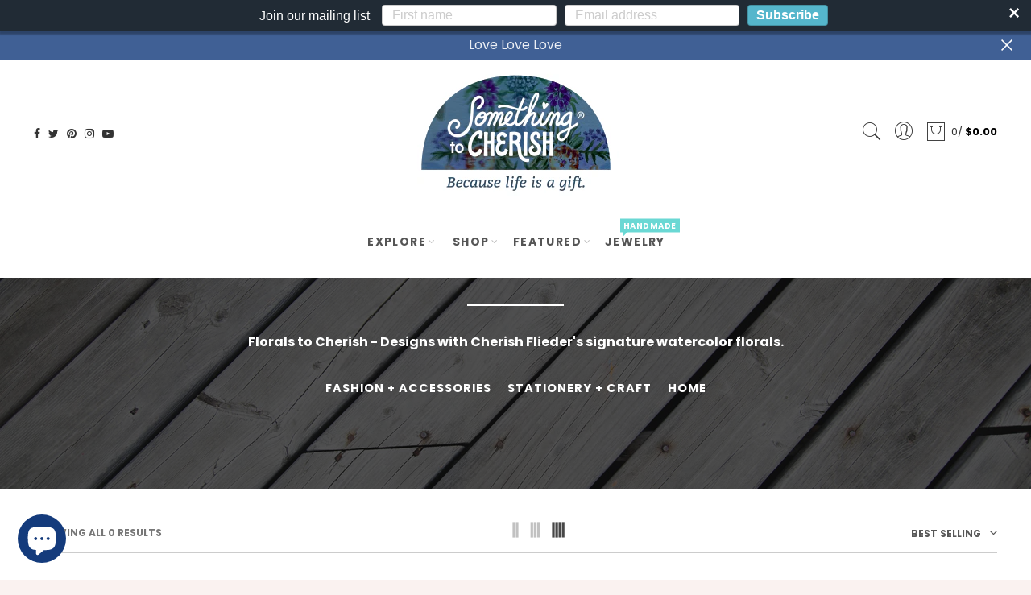

--- FILE ---
content_type: text/html; charset=utf-8
request_url: https://www.somethingtocherish.shop/collections/flower-lovers/american-made
body_size: 49235
content:
<!doctype html>
<html lang="en" class="no-js">
<head>
<!-- Added by AVADA SEO Suite -->

<!-- /Added by AVADA SEO Suite -->

  <meta charset="UTF-8">
  <meta http-equiv="X-UA-Compatible" content="IE=edge,chrome=1">
  <meta name="viewport" content="width=device-width, initial-scale=1.0, maximum-scale=1.0, user-scalable=no"><style type="text/css">/*! Bootstrap Reboot v4.1.1 */*,::after,::before{box-sizing:border-box}html{font-family:sans-serif;line-height:1.15;-webkit-text-size-adjust:100%;-ms-text-size-adjust:100%;-ms-overflow-style:scrollbar;-webkit-tap-highlight-color:transparent}@-ms-viewport{width:device-width}article,aside,figcaption,figure,footer,header,hgroup,main,nav,section{display:block}body{margin:0;font-family:-apple-system,BlinkMacSystemFont,"Segoe UI",Roboto,"Helvetica Neue",Arial,sans-serif,"Apple Color Emoji","Segoe UI Emoji","Segoe UI Symbol";font-size:1rem;font-weight:400;line-height:1.5;color:#212529;text-align:left;background-color:#fff}[tabindex="-1"]:focus{outline:0!important}hr{box-sizing:content-box;height:0;overflow:visible}h1,h2,h3,h4,h5,h6{margin-top:0;margin-bottom:.5rem}p{margin-top:0;margin-bottom:1rem}abbr[data-original-title],abbr[title]{text-decoration:underline;-webkit-text-decoration:underline dotted;text-decoration:underline dotted;cursor:help;border-bottom:0}address{margin-bottom:1rem;font-style:normal;line-height:inherit}dl,ol,ul{margin-top:0;margin-bottom:1rem}ol ol,ol ul,ul ol,ul ul{margin-bottom:0}dt{font-weight:700}dd{margin-bottom:.5rem;margin-left:0}blockquote{margin:0 0 1rem}dfn{font-style:italic}b,strong{font-weight:bolder}small{font-size:80%}sub,sup{position:relative;font-size:75%;line-height:0;vertical-align:baseline}sub{bottom:-.25em}sup{top:-.5em}a{color:#333;text-decoration:none;background-color:transparent;-webkit-text-decoration-skip:objects}a:hover{color:#0056b3;text-decoration:underline}a:not([href]):not([tabindex]){color:inherit;text-decoration:none}a:not([href]):not([tabindex]):focus,a:not([href]):not([tabindex]):hover{color:inherit;text-decoration:none}a:not([href]):not([tabindex]):focus{outline:0}code,kbd,pre,samp{font-family:SFMono-Regular,Menlo,Monaco,Consolas,"Liberation Mono","Courier New",monospace;font-size:1em}pre{margin-top:0;margin-bottom:1rem;overflow:auto;-ms-overflow-style:scrollbar}figure{margin:0 0 1rem}img{vertical-align:middle;border-style:none}svg:not(:root){overflow:hidden}table{border-collapse:collapse}caption{padding-top:.75rem;padding-bottom:.75rem;color:#6c757d;text-align:left;caption-side:bottom}th{text-align:inherit}label{display:inline-block;margin-bottom:.5rem}button{border-radius:0}button:focus{outline:1px dotted;outline:5px auto -webkit-focus-ring-color}button,input,optgroup,select,textarea{margin:0;font-family:inherit;font-size:inherit;line-height:inherit}button,input{overflow:visible}button,select{text-transform:none}[type=reset],[type=submit],button,html [type=button]{-webkit-appearance:button}[type=button]::-moz-focus-inner,[type=reset]::-moz-focus-inner,[type=submit]::-moz-focus-inner,button::-moz-focus-inner{padding:0;border-style:none}input[type=checkbox],input[type=radio]{box-sizing:border-box;padding:0}input[type=date],input[type=datetime-local],input[type=month],input[type=time]{-webkit-appearance:listbox}textarea{overflow:auto;resize:vertical}fieldset{min-width:0;padding:0;margin:0;border:0}legend{display:block;width:100%;max-width:100%;padding:0;margin-bottom:.5rem;font-size:1.5rem;line-height:inherit;color:inherit;white-space:normal}progress{vertical-align:baseline}[type=number]::-webkit-inner-spin-button,[type=number]::-webkit-outer-spin-button{height:auto}[type=search]{outline-offset:-2px;-webkit-appearance:none}[type=search]::-webkit-search-cancel-button,[type=search]::-webkit-search-decoration{-webkit-appearance:none}::-webkit-file-upload-button{font:inherit;-webkit-appearance:button}output{display:inline-block}summary{display:list-item;cursor:pointer}template{display:none}[hidden]{display:none!important}/*! Bootstrap Grid v4.1.1 */@-ms-viewport{width:device-width}html{box-sizing:border-box;-ms-overflow-style:scrollbar}*,::after,::before{box-sizing:inherit}label{display:block;font-size:14px;color:#1b1919;font-weight:400;margin-bottom:5px;vertical-align:middle}input[type=date],input[type=email],input[type=number],input[type=password],input[type=tel],input[type=telephone],input[type=text],input[type=url],select,textarea{width:100%;height:40px;border:1px solid rgba(129,129,129,.25);font-size:14px;line-height:18px;padding:0 10px;transition:border-color .5s;box-shadow:none;border-radius:0}input[type=date],input[type=email],input[type=number],input[type=password],input[type=search],input[type=tel],input[type=telephone],input[type=text],input[type=url],textarea{-webkit-appearance:none;-moz-appearance:none;appearance:none}textarea{height:auto;line-height:1.5;padding:10px 15px}.container{width:100%;padding-right:10px;padding-left:10px;margin-right:auto;margin-left:auto}.nt-full{position:relative;width:100%}button[disabled],html input[disabled]{cursor:default}.nt_search_results .product_item.four,.nt_search_results .product_item.one,.nt_search_results .product_item.three,.nt_search_results .product_item.two{display:none}@media (min-width:768px){.container{max-width:100%}.more_result.five{display:none}.nt_search_results .product_item.four{display:block}}@media (min-width:992px){.container{max-width:970px}.more_result.four{display:none}.nt_search_results .product_item.three{display:block}}@media (min-width:1200px){.container{max-width:1170px}.more_result.three{display:none}.nt_search_results .product_item.two{display:block}}@media (min-width:1230px){.container{max-width:1200px}}@media (min-width:1440px){.col-lg-18{-ms-flex:0 0 12.5%!important;flex:0 0 12.5%!important;max-width:12.5%!important}.more_result.two{display:none}.nt_search_results .product_item.four,.nt_search_results .product_item.one,.nt_search_results .product_item.three,.nt_search_results .product_item.two{display:block}}.no-js .js{display:none}.nt_slideshow .nt-carousel{visibility:visible;opacity:1}.container-fluid{width:100%;padding-right:10px;padding-left:10px;margin-right:auto;margin-left:auto}.row{display:-ms-flexbox;display:flex;-ms-flex-wrap:wrap;flex-wrap:wrap;margin-right:-10px;margin-left:-10px}.no-gutters{margin-right:0;margin-left:0}.no-gutters>.col,.no-gutters>[class*=col-]{padding-right:0;padding-left:0}.col,.col-1,.col-10,.col-11,.col-12,.col-2,.col-3,.col-4,.col-5,.col-6,.col-7,.col-8,.col-9,.col-auto,.col-lg,.col-lg-1,.col-lg-10,.col-lg-11,.col-lg-12,.col-lg-2,.col-lg-3,.col-lg-4,.col-lg-5,.col-lg-6,.col-lg-7,.col-lg-8,.col-lg-9,.col-lg-auto,.col-md,.col-md-1,.col-md-10,.col-md-11,.col-md-12,.col-md-2,.col-md-3,.col-md-4,.col-md-5,.col-md-6,.col-md-7,.col-md-8,.col-md-9,.col-md-auto,.col-sm,.col-sm-1,.col-sm-10,.col-sm-11,.col-sm-12,.col-sm-2,.col-sm-3,.col-sm-4,.col-sm-5,.col-sm-6,.col-sm-7,.col-sm-8,.col-sm-9,.col-sm-auto,.col-xl,.col-xl-1,.col-xl-10,.col-xl-11,.col-xl-12,.col-xl-2,.col-xl-3,.col-xl-4,.col-xl-5,.col-xl-6,.col-xl-7,.col-xl-8,.col-xl-9,.col-xl-auto{position:relative;width:100%;min-height:1px;padding-right:10px;padding-left:10px}.col{-ms-flex-preferred-size:0;flex-basis:0;-ms-flex-positive:1;flex-grow:1;max-width:100%}.col-auto{-ms-flex:0 0 auto;flex:0 0 auto;width:auto;max-width:none}.col-1{-ms-flex:0 0 8.333333%;flex:0 0 8.333333%;max-width:8.333333%}.col-2{-ms-flex:0 0 16.666667%;flex:0 0 16.666667%;max-width:16.666667%}.col-3{-ms-flex:0 0 25%;flex:0 0 25%;max-width:25%}.col-4{-ms-flex:0 0 33.333333%;flex:0 0 33.333333%;max-width:33.333333%}.col-5{-ms-flex:0 0 41.666667%;flex:0 0 41.666667%;max-width:41.666667%}.col-6{-ms-flex:0 0 50%;flex:0 0 50%;max-width:50%}.col-7{-ms-flex:0 0 58.333333%;flex:0 0 58.333333%;max-width:58.333333%}.col-8{-ms-flex:0 0 66.666667%;flex:0 0 66.666667%;max-width:66.666667%}.col-9{-ms-flex:0 0 75%;flex:0 0 75%;max-width:75%}.col-10{-ms-flex:0 0 83.333333%;flex:0 0 83.333333%;max-width:83.333333%}.col-11{-ms-flex:0 0 91.666667%;flex:0 0 91.666667%;max-width:91.666667%}.col-12{-ms-flex:0 0 100%;flex:0 0 100%;max-width:100%}.order-first{-ms-flex-order:-1;order:-1}.order-last{-ms-flex-order:13;order:13}.order-0{-ms-flex-order:0;order:0}.order-1{-ms-flex-order:1;order:1}.order-2{-ms-flex-order:2;order:2}.order-3{-ms-flex-order:3;order:3}.order-4{-ms-flex-order:4;order:4}.order-5{-ms-flex-order:5;order:5}.order-6{-ms-flex-order:6;order:6}.order-7{-ms-flex-order:7;order:7}.order-8{-ms-flex-order:8;order:8}.order-9{-ms-flex-order:9;order:9}.order-10{-ms-flex-order:10;order:10}.order-11{-ms-flex-order:11;order:11}.order-12{-ms-flex-order:12;order:12}.offset-1{margin-left:8.333333%}.offset-2{margin-left:16.666667%}.offset-3{margin-left:25%}.offset-4{margin-left:33.333333%}.offset-5{margin-left:41.666667%}.offset-6{margin-left:50%}.offset-7{margin-left:58.333333%}.offset-8{margin-left:66.666667%}.offset-9{margin-left:75%}.offset-10{margin-left:83.333333%}.offset-11{margin-left:91.666667%}@media (min-width:576px){.col-sm{-ms-flex-preferred-size:0;flex-basis:0;-ms-flex-positive:1;flex-grow:1;max-width:100%}.col-sm-auto{-ms-flex:0 0 auto;flex:0 0 auto;width:auto;max-width:none}.col-sm-1{-ms-flex:0 0 8.333333%;flex:0 0 8.333333%;max-width:8.333333%}.col-sm-2{-ms-flex:0 0 16.666667%;flex:0 0 16.666667%;max-width:16.666667%}.col-sm-3{-ms-flex:0 0 25%;flex:0 0 25%;max-width:25%}.col-sm-4{-ms-flex:0 0 33.333333%;flex:0 0 33.333333%;max-width:33.333333%}.col-sm-5{-ms-flex:0 0 41.666667%;flex:0 0 41.666667%;max-width:41.666667%}.col-sm-6{-ms-flex:0 0 50%;flex:0 0 50%;max-width:50%}.col-sm-7{-ms-flex:0 0 58.333333%;flex:0 0 58.333333%;max-width:58.333333%}.col-sm-8{-ms-flex:0 0 66.666667%;flex:0 0 66.666667%;max-width:66.666667%}.col-sm-9{-ms-flex:0 0 75%;flex:0 0 75%;max-width:75%}.col-sm-10{-ms-flex:0 0 83.333333%;flex:0 0 83.333333%;max-width:83.333333%}.col-sm-11{-ms-flex:0 0 91.666667%;flex:0 0 91.666667%;max-width:91.666667%}.col-sm-12{-ms-flex:0 0 100%;flex:0 0 100%;max-width:100%}.order-sm-first{-ms-flex-order:-1;order:-1}.order-sm-last{-ms-flex-order:13;order:13}.order-sm-0{-ms-flex-order:0;order:0}.order-sm-1{-ms-flex-order:1;order:1}.order-sm-2{-ms-flex-order:2;order:2}.order-sm-3{-ms-flex-order:3;order:3}.order-sm-4{-ms-flex-order:4;order:4}.order-sm-5{-ms-flex-order:5;order:5}.order-sm-6{-ms-flex-order:6;order:6}.order-sm-7{-ms-flex-order:7;order:7}.order-sm-8{-ms-flex-order:8;order:8}.order-sm-9{-ms-flex-order:9;order:9}.order-sm-10{-ms-flex-order:10;order:10}.order-sm-11{-ms-flex-order:11;order:11}.order-sm-12{-ms-flex-order:12;order:12}.offset-sm-0{margin-left:0}.offset-sm-1{margin-left:8.333333%}.offset-sm-2{margin-left:16.666667%}.offset-sm-3{margin-left:25%}.offset-sm-4{margin-left:33.333333%}.offset-sm-5{margin-left:41.666667%}.offset-sm-6{margin-left:50%}.offset-sm-7{margin-left:58.333333%}.offset-sm-8{margin-left:66.666667%}.offset-sm-9{margin-left:75%}.offset-sm-10{margin-left:83.333333%}.offset-sm-11{margin-left:91.666667%}}@media (min-width:768px){.col-md{-ms-flex-preferred-size:0;flex-basis:0;-ms-flex-positive:1;flex-grow:1;max-width:100%}.col-md-auto{-ms-flex:0 0 auto;flex:0 0 auto;width:auto;max-width:none}.col-md-1{-ms-flex:0 0 8.333333%;flex:0 0 8.333333%;max-width:8.333333%}.col-md-2{-ms-flex:0 0 16.666667%;flex:0 0 16.666667%;max-width:16.666667%}.col-md-3{-ms-flex:0 0 25%;flex:0 0 25%;max-width:25%}.col-md-4{-ms-flex:0 0 33.333333%;flex:0 0 33.333333%;max-width:33.333333%}.col-md-5{-ms-flex:0 0 41.666667%;flex:0 0 41.666667%;max-width:41.666667%}.col-md-6{-ms-flex:0 0 50%;flex:0 0 50%;max-width:50%}.col-md-7{-ms-flex:0 0 58.333333%;flex:0 0 58.333333%;max-width:58.333333%}.col-md-8{-ms-flex:0 0 66.666667%;flex:0 0 66.666667%;max-width:66.666667%}.col-md-9{-ms-flex:0 0 75%;flex:0 0 75%;max-width:75%}.col-md-10{-ms-flex:0 0 83.333333%;flex:0 0 83.333333%;max-width:83.333333%}.col-md-11{-ms-flex:0 0 91.666667%;flex:0 0 91.666667%;max-width:91.666667%}.col-md-12{-ms-flex:0 0 100%;flex:0 0 100%;max-width:100%}.col-md-15{-ms-flex:0 0 20%;flex:0 0 20%;max-width:20%}.order-md-first{-ms-flex-order:-1;order:-1}.order-md-last{-ms-flex-order:13;order:13}.order-md-0{-ms-flex-order:0;order:0}.order-md-1{-ms-flex-order:1;order:1}.order-md-2{-ms-flex-order:2;order:2}.order-md-3{-ms-flex-order:3;order:3}.order-md-4{-ms-flex-order:4;order:4}.order-md-5{-ms-flex-order:5;order:5}.order-md-6{-ms-flex-order:6;order:6}.order-md-7{-ms-flex-order:7;order:7}.order-md-8{-ms-flex-order:8;order:8}.order-md-9{-ms-flex-order:9;order:9}.order-md-10{-ms-flex-order:10;order:10}.order-md-11{-ms-flex-order:11;order:11}.order-md-12{-ms-flex-order:12;order:12}.offset-md-0{margin-left:0}.offset-md-1{margin-left:8.333333%}.offset-md-2{margin-left:16.666667%}.offset-md-3{margin-left:25%}.offset-md-4{margin-left:33.333333%}.offset-md-5{margin-left:41.666667%}.offset-md-6{margin-left:50%}.offset-md-7{margin-left:58.333333%}.offset-md-8{margin-left:66.666667%}.offset-md-9{margin-left:75%}.offset-md-10{margin-left:83.333333%}.offset-md-11{margin-left:91.666667%}}@media (min-width:992px){.col-lg{-ms-flex-preferred-size:0;flex-basis:0;-ms-flex-positive:1;flex-grow:1;max-width:100%}.col-lg-auto{-ms-flex:0 0 auto;flex:0 0 auto;width:auto;max-width:none}.col-lg-1{-ms-flex:0 0 8.333333%;flex:0 0 8.333333%;max-width:8.333333%}.col-lg-2{-ms-flex:0 0 16.666667%;flex:0 0 16.666667%;max-width:16.666667%}.col-lg-3{-ms-flex:0 0 25%;flex:0 0 25%;max-width:25%}.col-lg-4{-ms-flex:0 0 33.333333%;flex:0 0 33.333333%;max-width:33.333333%}.col-lg-5{-ms-flex:0 0 41.666667%;flex:0 0 41.666667%;max-width:41.666667%}.col-lg-6{-ms-flex:0 0 50%;flex:0 0 50%;max-width:50%}.col-lg-7{-ms-flex:0 0 58.333333%;flex:0 0 58.333333%;max-width:58.333333%}.col-lg-8{-ms-flex:0 0 66.666667%;flex:0 0 66.666667%;max-width:66.666667%}.col-lg-9{-ms-flex:0 0 75%;flex:0 0 75%;max-width:75%}.col-lg-10{-ms-flex:0 0 83.333333%;flex:0 0 83.333333%;max-width:83.333333%}.col-lg-11{-ms-flex:0 0 91.666667%;flex:0 0 91.666667%;max-width:91.666667%}.col-lg-12{-ms-flex:0 0 100%;flex:0 0 100%;max-width:100%}.col-lg-15{-ms-flex:0 0 20%;flex:0 0 20%;max-width:20%}.order-lg-first{-ms-flex-order:-1;order:-1}.order-lg-last{-ms-flex-order:13;order:13}.order-lg-0{-ms-flex-order:0;order:0}.order-lg-1{-ms-flex-order:1;order:1}.order-lg-2{-ms-flex-order:2;order:2}.order-lg-3{-ms-flex-order:3;order:3}.order-lg-4{-ms-flex-order:4;order:4}.order-lg-5{-ms-flex-order:5;order:5}.order-lg-6{-ms-flex-order:6;order:6}.order-lg-7{-ms-flex-order:7;order:7}.order-lg-8{-ms-flex-order:8;order:8}.order-lg-9{-ms-flex-order:9;order:9}.order-lg-10{-ms-flex-order:10;order:10}.order-lg-11{-ms-flex-order:11;order:11}.order-lg-12{-ms-flex-order:12;order:12}.offset-lg-0{margin-left:0}.offset-lg-1{margin-left:8.333333%}.offset-lg-2{margin-left:16.666667%}.offset-lg-3{margin-left:25%}.offset-lg-4{margin-left:33.333333%}.offset-lg-5{margin-left:41.666667%}.offset-lg-6{margin-left:50%}.offset-lg-7{margin-left:58.333333%}.offset-lg-8{margin-left:66.666667%}.offset-lg-9{margin-left:75%}.offset-lg-10{margin-left:83.333333%}.offset-lg-11{margin-left:91.666667%}}@media (min-width:1200px){.col-xl{-ms-flex-preferred-size:0;flex-basis:0;-ms-flex-positive:1;flex-grow:1;max-width:100%}.col-xl-auto{-ms-flex:0 0 auto;flex:0 0 auto;width:auto;max-width:none}.col-xl-1{-ms-flex:0 0 8.333333%;flex:0 0 8.333333%;max-width:8.333333%}.col-xl-2{-ms-flex:0 0 16.666667%;flex:0 0 16.666667%;max-width:16.666667%}.col-xl-3{-ms-flex:0 0 25%;flex:0 0 25%;max-width:25%}.col-xl-4{-ms-flex:0 0 33.333333%;flex:0 0 33.333333%;max-width:33.333333%}.col-xl-5{-ms-flex:0 0 41.666667%;flex:0 0 41.666667%;max-width:41.666667%}.col-xl-6{-ms-flex:0 0 50%;flex:0 0 50%;max-width:50%}.col-xl-7{-ms-flex:0 0 58.333333%;flex:0 0 58.333333%;max-width:58.333333%}.col-xl-8{-ms-flex:0 0 66.666667%;flex:0 0 66.666667%;max-width:66.666667%}.col-xl-9{-ms-flex:0 0 75%;flex:0 0 75%;max-width:75%}.col-xl-10{-ms-flex:0 0 83.333333%;flex:0 0 83.333333%;max-width:83.333333%}.col-xl-11{-ms-flex:0 0 91.666667%;flex:0 0 91.666667%;max-width:91.666667%}.col-xl-12{-ms-flex:0 0 100%;flex:0 0 100%;max-width:100%}.order-xl-first{-ms-flex-order:-1;order:-1}.order-xl-last{-ms-flex-order:13;order:13}.order-xl-0{-ms-flex-order:0;order:0}.order-xl-1{-ms-flex-order:1;order:1}.order-xl-2{-ms-flex-order:2;order:2}.order-xl-3{-ms-flex-order:3;order:3}.order-xl-4{-ms-flex-order:4;order:4}.order-xl-5{-ms-flex-order:5;order:5}.order-xl-6{-ms-flex-order:6;order:6}.order-xl-7{-ms-flex-order:7;order:7}.order-xl-8{-ms-flex-order:8;order:8}.order-xl-9{-ms-flex-order:9;order:9}.order-xl-10{-ms-flex-order:10;order:10}.order-xl-11{-ms-flex-order:11;order:11}.order-xl-12{-ms-flex-order:12;order:12}.offset-xl-0{margin-left:0}.offset-xl-1{margin-left:8.333333%}.offset-xl-2{margin-left:16.666667%}.offset-xl-3{margin-left:25%}.offset-xl-4{margin-left:33.333333%}.offset-xl-5{margin-left:41.666667%}.offset-xl-6{margin-left:50%}.offset-xl-7{margin-left:58.333333%}.offset-xl-8{margin-left:66.666667%}.offset-xl-9{margin-left:75%}.offset-xl-10{margin-left:83.333333%}.offset-xl-11{margin-left:91.666667%}}/* Slider */.slick-slider{position:relative;display:block;box-sizing:border-box;-webkit-user-select:none;-moz-user-select:none;-ms-user-select:none;user-select:none;-webkit-touch-callout:none;-khtml-user-select:none;-ms-touch-action:pan-y;touch-action:pan-y;-webkit-tap-highlight-color:transparent}.slick-list{position:relative;display:block;overflow:hidden;margin:0;padding:0}.slick-list:focus{outline:0}.slick-list.dragging{cursor:pointer;cursor:hand}.slick-slider .slick-list,.slick-slider .slick-track{-webkit-transform:translate3d(0,0,0);-moz-transform:translate3d(0,0,0);-ms-transform:translate3d(0,0,0);-o-transform:translate3d(0,0,0);transform:translate3d(0,0,0)}.slick-track{position:relative;top:0;left:0;display:block}.slick-track:after,.slick-track:before{display:table;content:''}.slick-track:after{clear:both}.slick-loading .slick-track{visibility:hidden}.slick-slide{display:none;float:left;height:100%;min-height:1px;outline:0}body.rtl .slick-slide{float:right}.slick-slide.slick-loading img{display:none}.slick-slide.dragging img{pointer-events:none}.slick-initialized .slick-slide{display:block}.slick-loading .slick-slide{visibility:hidden}.slick-vertical .slick-slide{display:block;height:auto;border:1px solid transparent}.slick-arrow.slick-hidden{display:none}.slick-next,.slick-prev{position:absolute;top:50%;color:#000;display:inline-block;text-align:center;cursor:pointer;zoom:1;opacity:0;margin:0;font-size:0;border:0;background:0 0;z-index:2;filter:Alpha(Opacity=0);transform:translateY(-50%);-o-transform:translateY(-50%);-webkit-transform:translateY(-50%);-moz-transform:translateY(-50%);-sand-transform:translateY(-50%);-ms-transform:translateY(-50%);-o-transition:all .25s ease;-moz-transition:all .25s ease;-webkit-transition:all .25s ease;transition:all .25s ease}.slick-prev{left:-20px}.slick-next{right:-20px}.slick-slider:hover .slick-prev{left:-47px}.slick-slider:hover .slick-next{right:-47px}.slick-slider>.slick-arrow.slick-disabled,.slick-slider>.slick-arrow.slick-disabled:before{color:rgba(0,0,0,.3);cursor:default}.slick-slider>.slick-arrow:before{display:block;content:"\e605";font-family:simple-line-icons;width:55px;font-size:36px;height:55px;line-height:55px}.slick-slider>.slick-arrow.slick-next:before{content:"\e606"}.slick-slider:hover .slick-arrow{opacity:1}.cd-quick-view .slick-slider:hover .slick-arrow,.popup-quick-view .slick-slider:hover .slick-arrow{right:0}.cd-quick-view .slick-slider:hover .slick-prev,.popup-quick-view .slick-slider:hover .slick-prev{left:0}.slick-slider .slick-arrow:hover:not(.slick-disabled){color:rgba(0,0,0,.6)}.slick-slider .slick-arrow:focus{outline:0}.slick-dotted.slick-slider{margin-bottom:30px}.slick-dots{position:absolute;bottom:15px;display:block;width:100%;padding:0;margin:0;list-style:none;text-align:center;z-index:999}.products.jas-carousel ul.slick-dots{position:static}.slick-dots li{position:relative;display:inline-block;width:10px;height:10px;margin:0 5px;padding:0;cursor:pointer}.slick-dots li button{font-size:0;line-height:0;display:block;width:10px;height:10px;padding:5px;cursor:pointer;color:transparent;border:0;outline:0;background:0 0!important}.slick-dots li button:focus,.slick-dots li button:hover{outline:0}.slick-dots li button:focus:before,.slick-dots li button:hover:before{opacity:1}.slick-dots li button:before{font-size:0;position:absolute;top:0;left:0;width:10px;height:10px;content:'';text-align:center;opacity:.25;background-color:#000;border-radius: 50%;-webkit-font-smoothing:antialiased;-moz-osx-font-smoothing:grayscale}.slick-dots li.slick-active button:before{opacity:.75;color:#000}.slick-loading .slick-list {background: #fff url('//www.somethingtocherish.shop/cdn/shop/t/19/assets/ajax-loader.gif?v=41356863302472015721542524171') center center no-repeat;}img.lazyload,img.lazyloading,.main-img img,.back-img img {width: 100%}.color-scheme-light .nasa-opening-time li {border-bottom: 1px solid rgba(255,255,255,.1);}.p-nav img.lazyload,.p-nav img.lazyloading{opacity: 0}.nt-wrap-lazy:before {content: "";display: block;width: 100%;height: 100%;left: 0;top: 0;background-color: #f5f5f5;position: absolute;opacity: 1;visibility: visible;-webkit-transition: opacity .25s ease,visibility .25s ease;transition: opacity .25s ease,visibility .25s ease;}.lazyloaded + .nt-wrap-lazy, .lazyloaded >.nt-wrap-lazy{display: none;}.lazyloaded + .nt-wrap-lazy:after, .lazyloaded >.nt-wrap-lazy:after, .lazyloaded + .nt-wrap-lazy:before, .lazyloaded >.nt-wrap-lazy:before {opacity: 0;visibility: hidden;}.equal-nt [class*="lazyload"]:before {content: '';display: block;height: 0;width: 100%; /*padding-top: 127.7777778%; */}.equal-nt.ratio8_5 [class*="lazyload"]:before{padding-top: 62.5%;}.equal-nt.ratio3_2 [class*="lazyload"]:before{padding-top: 66.66%;}.equal-nt.ratio2_1 [class*="lazyload"]:before{padding-top: 50%;}.equal-nt.ratio1_2 [class*="lazyload"]:before{padding-top: 200%;}.equal-nt.ratio4_3 [class*="lazyload"]:before{padding-top: 75%;}.equal-nt.ratio16_9 [class*="lazyload"]:before{padding-top: 56.25%;}.equal-nt.ratio1_1 [class*="lazyload"]:before{padding-top: 100%;}.equal-nt.ratio_nt [class*="lazyload"]:before{padding-top: 127.7777778%;}.equal-nt.ratio2_3 [class*="lazyload"]:before {padding-top: 150%;}.nt_bg_lz.lazyload,.nt_bg_lz.lazyloading {background-color: #f5f5f5;background-image: none !important;}.equal-nt [class*="lazyload"] {display: block;width: 100%;height: 100%;position: relative;background-repeat: no-repeat;background-size: cover;}.equal-nt.nt_contain [class*="lazyload"] {background-size: contain}.equal-nt .back-img[class*="lazyload"] { position: absolute}.equal-nt.position_1 [class*="lazyload"]{background-position: left top}.equal-nt.position_2 [class*="lazyload"]{background-position: left center}.equal-nt.position_3 [class*="lazyload"]{background-position: left bottom}.equal-nt.position_4 [class*="lazyload"]{background-position: right top}.equal-nt.position_5 [class*="lazyload"]{background-position: right center}.equal-nt.position_6 [class*="lazyload"]{background-position: right bottom}.equal-nt.position_7 [class*="lazyload"]{background-position: center top}.equal-nt.position_8 [class*="lazyload"]{background-position: center center}.equal-nt.position_9 [class*="lazyload"]{background-position: center bottom}.price del {font-size: 13px;font-weight: normal;color: #555 }.price ins {text-decoration: none;background-color: transparent;padding: 0;opacity: 1;color: #f76b6a;}.nasa-row {margin-left: -.68966em;margin-right: -.68966em;}.nasa-row:before, .nasa-row:after {content: " ";display: table;}.nasa-row:after {clear: both;}.nasa-col {padding-left: .68966em;padding-right: .68966em;}.nt-banner-image {background-size: cover;background-repeat: no-repeat;background-position: 50% 50%;} .nasa-full-to-left .nt-banner-image,.nasa-full-to-right .nt-banner-image{margin-bottom: 10px;}.pin__type .open-qv-mpf,.nt-grid-item .open-qv-mpf {display: none}.product-images-slider_on {margin-bottom: 0 !important}.nt_slick_op {visibility: hidden;opacity: 0;}.nt_slick_op.slick-initialized {visibility: visible;opacity: 1;}.nt-full .slick-slider .slick-prev {left: 20px}.nt-full .slick-slider .slick-next {right: 20px}.nt-full .slick-slider:hover .slick-prev {left: 0}.nt-full .slick-slider:hover .slick-next {right: 0}.burger-icon {display: block;height: 1px;width: 30px;margin-bottom: 8px;background-color: #000;background-color: currentColor;transition: all 0.25s ease-out;}.burger-icon--mid {width: 18px}.burger-icon--bottom {margin-bottom: 0}@font-face {font-family: "icons";src: url('//www.somethingtocherish.shop/cdn/shop/t/19/assets/icons.eot?v=163758654868947677581542524173');src: url('//www.somethingtocherish.shop/cdn/shop/t/19/assets/icons.eot?v=163758654868947677581542524173#iefix') format("embedded-opentype"),url('//www.somethingtocherish.shop/cdn/shop/t/19/assets/icons.woff?v=40388578414565558281542524173') format("woff"),url('//www.somethingtocherish.shop/cdn/shop/t/19/assets/icons.ttf?v=7314568078299467091542524173') format("truetype"),url('//www.somethingtocherish.shop/cdn/shop/t/19/assets/icons.svg?v=18544992770120008361542524173#timber-icons') format("svg");font-weight: normal;font-style: normal;}.icon-fallback-text .icon {display: none;}.payment-icons .icon-fallback-text .icon {display: inline-block;}.payment-icons .icon-fallback-text .fallback-text {clip: rect(0 0 0 0);overflow: hidden;position: absolute;height: 1px;width: 1px;}.payment-icons .icon:before {display: none;}.payment-icons .icon:before {display: inline;font-family: "icons";text-decoration: none;speak: none;font-style: normal;font-weight: normal;font-variant: normal;text-transform: none;line-height: 1;-webkit-font-smoothing: antialiased;-moz-osx-font-smoothing: grayscale;}.payment-icons .icon-amazon_payments:before {content: "\e908";}.payment-icons .icon-american_express:before {content: "\41";}.payment-icons .icon-apple_pay:before {content: "\e907";}.payment-icons .icon-arrow-down:before {content: "\34";}.payment-icons .icon-bitcoin:before {content: "\42";}.payment-icons .icon-cart:before {content: "\5b";}.payment-icons .icon-cirrus:before {content: "\43";}.payment-icons .icon-dankort:before {content: "\64";}.payment-icons .icon-diners_club:before {content: "\63";}.payment-icons .icon-discover:before {content: "\44";}.payment-icons .icon-dogecoin:before {content: "\e900";}.payment-icons .icon-dwolla:before {content: "\e901";}.payment-icons .icon-facebook:before {content: "\66";}.payment-icons .icon-fancy:before {content: "\46";}.payment-icons .icon-forbrugsforeningen:before {content: "\e902";}.payment-icons .icon-google_pay:before {content: "\e90c";}.payment-icons .icon-google_plus:before {content: "\e905";}.payment-icons .icon-grid-view:before {content: "\e603";}.payment-icons .icon-hamburger:before {content: "\e600";}.payment-icons .icon-instagram:before {content: "\e903";}.payment-icons .icon-interac:before {content: "\49";}.payment-icons .icon-jcb:before {content: "\4a";}.payment-icons .icon-klarna:before {content: "\e90a";}.payment-icons .icon-list-view:before {content: "\e604";}.payment-icons .icon-litecoin:before {content: "\e904";}.payment-icons .icon-maestro:before {content: "\6d";}.payment-icons .icon-master:before {content: "\4d";}.payment-icons .icon-minus:before {content: "\e602";}.payment-icons .icon-paypal:before {content: "\50";}.payment-icons .icon-pin:before {content: "\e909";}.payment-icons .icon-pinterest:before {content: "\70";}.payment-icons .icon-plus:before {content: "\e605";}.payment-icons .icon-rss:before {content: "\72";}.payment-icons .icon-search:before {content: "\73";}.payment-icons .icon-shopify_pay:before {content: "\e90b";}.payment-icons .icon-snapchat:before {content: "\e906";}.payment-icons .icon-tumblr:before {content: "\74";}.payment-icons .icon-twitter:before {content: "\54";}.payment-icons .icon-vimeo:before {content: "\76";}.payment-icons .icon-visa:before {content: "\56";}.payment-icons .icon-x:before {content: "\78";}.payment-icons .icon-youtube:before {content: "\79";}.payment-icons {-webkit-user-select: none;-moz-user-select: none;-ms-user-select: none;-o-user-select: none;user-select: none;cursor: default;}.payment-icons li {margin: 0 7.5px !important;color: #59756f;cursor: default;}.payment-icons .icon {font-size: 30px;line-height: 30px;}.payment-icons .icon-shopify_pay {font-size: 25px;line-height: 25px;}.payment-icons .fallback-text {text-transform: capitalize;}.payment-icon.svg{display: inline-block;margin: 0 !important;line-height: 1;}.payment-icon.svg .icon {width: 38px;height: 24px;}.sp-col-switch .one,.pswp__share-tooltip a.pswp__share--download {display: none}.wrapper-contetn_full .container {width: 95%;max-width: 100%;}.wrapper-boxed .global-wrapper {max-width: 1220px;overflow: hidden;margin: 0 auto;box-shadow: 0 1px 5px rgba(190,190,190,.26);}.wrapper-boxed .header-banner {max-width: 1200px;margin: 0 auto;}.wrapper-boxed .site_header.live_stuck {left: auto;right: auto; max-width: 1220px;}.wrapper-boxed #nt_backtop {bottom: 40px;right: 20px;}.wrapper-boxed.sticky-footer-on .footer-container {right: auto;left: auto;max-width: 1220px;width: 100%;}@media (min-width: 1200px) {.wrapper-wide .container {max-width: 1600px;width: 95%;}}.announcement_bar {background-color: #446084;min-height: 35px;display: table;vertical-align: middle;line-height: 1.5;opacity: 1;-webkit-transform: translate3d(0, 0, 0);transform: translate3d(0, 0, 0); -webkit-transition: all 0.2s;-moz-transition: all 0.2s;-o-transition: all 0.2s;transition: all 0.2s;}.hidden_an_bar .announcement_bar { opacity: 0; min-height: 0;-webkit-transform: translate3d(0, -100%, 0);transform: translate3d(0, -100%, 0);}.announcement_bar>a { padding: 5px 0;display: table-cell;vertical-align: middle;}.color-scheme-dark .close_an_bar svg path {fill: #333}.ellesi-gmap.nt-gmap {height: 100%;min-height: 500px;}.with_featured_img .wrap_cat {position: relative}/* nanoScroller */.nt-scroll { /*position: absolute;top: 0;right: 0;bottom: 0;left: 0;overflow: hidden; */-webkit-box-flex: 1;-ms-flex: 1 1 auto;flex: 1 1 auto;width: 100%;height: 100%;position: relative;overflow: hidden;}.nt-scroll .nt-scroll-content {padding-right: 0;position: absolute;top: 0;right: 0;bottom: 0;left: 0;overflow: scroll;overflow-x: hidden;-webkit-overflow-scrolling: touch;}.nt-scroll .nt-scroll-content:focus {outline: none;}.nt-scroll .nt-scroll-content::-webkit-scrollbar,.footer__collapsed .footer_contact_logo .widget-title{display: none;}.nt-scroll-pane {width: 2px;background: rgba(0, 0, 0, 0.05);position: absolute;top: 0;right: 0;bottom: 0;visibility : hidden\9; opacity: .01;-webkit-transition: .2s;-moz-transition : .2s;-o-transition : .2s;transition: .2s;-moz-border-radius: 5px;-webkit-border-radius : 5px;border-radius : 5px;}.nt-scroll-pane > .nt-scroll-slider {background: rgba(0, 0, 0, 0.7);position: relative;margin: 0 0px;}.has-scrollbar > .nt-scroll-content::-webkit-scrollbar {display: block;}.nt-scroll:hover > .nt-scroll-pane, .nt-scroll-quick:hover > .nt-scroll-pane, .nt-sidebar-scroll:hover > .nt-scroll-pane, .nt-scroll-pane.active, .nt-scroll-pane.flashed { visibility : visible\9;opacity: 0.99;}.nt_ajaxFilter .widget .nt-scroll,.nt_sidebarfilter .widget .nt-scroll{max-height: 200px;position: relative;}.mask-overlay {position: fixed;top: 0;left: 0;width: 100%;height: 100%;z-index: 999;opacity: 0;visibility: hidden;background-color: rgba(0,0,0,.7);-webkit-transition: opacity .25s ease,visibility 0s ease .25s;transition: opacity .25s ease,visibility 0s ease .25s;}.global-wrapper {overflow: hidden}.cart-opened .mask-overlay, .menu-opened .mask-overlay,.filter_opened .mask-overlay,.default_opened .mask-overlay,.open_quickview .mask-overlay {opacity: 1;visibility: visible;-webkit-transition: opacity .25s ease,visibility 0s ease;transition: opacity .25s ease,visibility 0s ease;}.metro + .products-footer {margin-top: 30px}.nt-newsletter-popup.nt_non_img {max-width: 650px}.nt-newsletter-popup .signup-newsletter-form input[type='submit'] { min-width: 165px}.nt_popup_bg {background-repeat: no-repeat;background-position: center;background-size: cover;}.nt-popup-wrap {height: 100%;padding: 40px 20px 75px}.nt_new_checkzone.pa {bottom: 40px;left: 20px}#hideforever_ypop {display: inline;margin: -2px 5px 0 0;text-align: center;vertical-align: middle;}.banner_cookies {bottom: 0;left: 0;right: 0;color: #fff;z-index: 999999;padding: 15px 30px;background-color: rgba(0,0,0,.9);}.banner_cookies.animated {-webkit-animation-duration: .5s; animation-duration: .5s;}.banner_cookies.animated.rollIn,.banner_cookies.animated.swing,.banner_cookies.animated.shake,.banner_cookies.animated.wobble,.banner_cookies.animated.jello {-webkit-animation-duration: .85s; animation-duration: .85s;}.banner_cookies p>a {color: #fff;text-decoration: underline}.banner_cookies p>a:hover,.banner_cookies p>a:focus{opacity: .7}.banner_cookies_btn.btn_primary {width: auto;line-height: 44px;padding: 0 25px;border-radius: 3px;}.container_page h1, .container_page h2, .container_page h3, .container_page h4, .container_page h5, .container_page h6 {font-weight: bold}.countdown-time-simple {left: 10px;right: 10px;bottom: 10px;color: #fff;padding: 5px 0;opacity: 0;visibility: hidden;z-index: 6;-webkit-transition: opacity .3s ease-in-out;-moz-transition: opacity .3s ease-in-out;-o-transition: opacity .3s ease-in-out;transition: opacity .3s ease-in-out;}.countdown-time-simple:before {content: '';position: absolute;left: 0;width: 100%;top: 0;height: 100%;background-color: #f76b6a;opacity: 0.85;}.nt_slideshow_banner .countdown-time-simple.pa {position: relative;right: 0;left: 0;width: 70%;margin: 0 auto;}.nt_slideshow_banner .countdown-time-simple.pa h5 {margin: 0;font-size: 13px;line-height: inherit;letter-spacing: 0;}.nt_slideshow_banner .countdown-time-simple.default h5 {color: #fff}.countdown-time-simple.show { opacity: 1;visibility: visible}.countdown-time-simple.dark,.countdown-time-simple.dark .cw{font-weight: 700;color: #000}.countdown-time-simple.dark:before{background-color: #fff; border: 1px dashed #000}.countdown-time-simple.light,.countdown-time-simple.light .cw{font-weight: 700;color: #f76b6a}.countdown-time-simple.light:before{background-color: #fff;border: 1px dashed #f76b6a;}.countdown-time-simple.light_2,.countdown-time-simple.light_2 .cw{font-weight: 700;color: #95bf47}.countdown-time-simple.light_2:before{background-color: #fff;border: 1px dashed #95bf47;}button, html input[type="button"], input[type="reset"], input[type="submit"] {-webkit-appearance: button;cursor: pointer;}.p-nav.nt-carousel.left:not(.right),.p-nav.nt-group-carousel.left:not(.right){margin-right: -10px;}.p-nav.nt-carousel.right,.p-nav.nt-group-carousel.right{margin-left: -10px;}.template-product .p-nav.left .slick-slide { margin-bottom: 10px;padding: 1px}.template-product .p-nav.left .slick-slide:last-child { margin-bottom: 0}.selector-wrapper,.variations .swatches-select>.nt_unavailable,.variations.variant_simple .input-dropdown-inner .dropdown-list li.nt_soldout:before {display: none !important;}.variations .swatches-select>.nt_soldout{display: none !important;}span.nt_name_current {color: #f76b6a;text-transform: none;}.variant-quantity {display: none}.variant-quantity.is-visible {display: block;line-height: normal;font-weight: bold;/* color: #ec0101; */margin-top: -10px;}.square.variations .swatch__list--item ,.square.variations .swatch__list--item >span,.square_quick.variations .swatch__list--item ,.square_quick.variations .swatch__list--item >span,.square.swatch__list .swatch__list--item ,.square.swatch__list .swatch__list--item >span,.variations.square .swatch.style_color .swatches-select>.nt_soldout>span:before,.variations.square_quick .swatch.style_color .swatches-select>.nt_soldout>span:before{-webkit-border-radius: 0;-moz-border-radius:0;border-radius: 0;}.input-dropdown-inner {position: relative;display: block;}.input-dropdown-inner > a {position: relative;padding: 0 30px 0 15px;display: block;width: 100%;min-width: 100px;height: 35px;border: 1px solid rgba(168,168,168,.4);font-size: 14px;letter-spacing: .4px;text-align: left;color: inherit;line-height: 35px;text-transform: uppercase;text-overflow: ellipsis;white-space: nowrap;overflow: hidden;}.input-dropdown-inner > a::after { position: absolute;right: 15px;top: 0;}.dropdown-list {display: none;max-height: 230px;overflow: auto;-webkit-overflow-scrolling: touch;position: absolute;top: 100%;z-index: 300;width: 100%;background-color: #fff;padding: 10px 0;left: 0; border: 1px solid #ddd; border-top: 0;-webkit-box-shadow: 0px 0px 35px -10px rgba(0, 0, 0, 0.25);box-shadow: 0px 0px 35px -10px rgba(0, 0, 0, 0.25);}.swatch .dropdown-list li {padding: 0;border: 0;}.dropdown-list li a {font-size: 14px;display: block;color: #8b8b8b;text-overflow: ellipsis;white-space: nowrap;overflow-x: hidden;padding: 10px 15px;-webkit-transition: all .1s ease;-moz-transition: all .1s ease;-o-transition: all .1s ease;transition: all .1s ease;}.variations.variant_simple .input-dropdown-inner .dropdown-list li.is-selected:hover a, .variations.variant_simple .input-dropdown-inner .dropdown-list li:hover a {background-color: #f76b6a;color: #fff;}.variations.variant_simple .input-dropdown-inner .dropdown-list li.is-selected a {background-color: #f1f1f1;color: #545252;}/* .variations.variant_simple .input-dropdown-inner .dropdown-list {display: inline-block !important;visibility: hidden;opacity: 0;}.variations.variant_simple .input-dropdown-inner.dd-shown .dropdown-list {visibility: visible;opacity: 1;} */.image-swatch >span {background-repeat: no-repeat;background-position: center;background-size: 100%;}/* TABLE */.table-bordered-style th,.table-bordered-style td {border: 1px solid #EFEFEF;}table {width: 100%;margin-bottom: 50px;font-size: 14px;}table a {color: #2f2f2f;}table tr th {padding: 15px 10px;text-align: left;letter-spacing: 1px;font-size: 18px;font-weight: 600;text-transform: uppercase;line-height: 1.4;color: #1B1919;vertical-align: middle;border: none;border-bottom: 2px solid #EFEFEF;}table tr td {padding: 15px 12px;border: none;text-align: left;border-bottom: 1px solid #E6E6E6;}table tbody th,table tfoot th {border-bottom: 1px solid #E6E6E6;text-transform: none;}.responsive-table {overflow-x: auto;margin-bottom: 30px;}.responsive-table table {margin: 0;}.responsive-table .responsive-table {margin-bottom: 0px;overflow-x: visible;}.single-product-content .sp_tab-center + .tab-panels .shop_attributes {max-width: 550px;margin: 0 auto;}.single-product-content .shop_attributes th{font-size: 16px;font-weight: 700;width: 20%}.single-product-content .entry-content p {line-height: 1.7;letter-spacing: .3px;}.single-product-content .shop_attributes td p, .single-product-content .shop_attributes th p {margin-bottom: 0;}.pr_info_sticky .nt-scroll .nt-scroll-content {padding-right: 10px}.nt_pr_grouped .product-image-summary .pr_onsale {display: none;}.close_an_bar {width: 60px;height: 35px;line-height: 38px;top: 0;right: 0;}.close_an_bar svg{width: 14px}@-webkit-keyframes live_stuck{0%{opacity: 0;transform:translateY(-100%)}100%{opacity: 1;transform:translateY(0)}}@-moz-keyframes live_stuck{0%{opacity: 0;transform:translateY(-100%)}100%{opacity: 1;transform:translateY(0)}}@keyframes live_stuck{0%{opacity: 0;transform:translateY(-100%)}100%{opacity: 1;transform:translateY(0)}}@-webkit-keyframes progress-bar-stripes { from { background-position: 0 0 }to { background-position: 40px 0 }}@-moz-keyframes progress-bar-stripes { from { background-position: 0 0 }to { background-position: 40px 0 }}@keyframes progress-bar-stripes { from { background-position: 0 0 }to { background-position: 40px 0 }}@media (min-width: 1024px) {.nasa-full-to-left,.nasa-full-to-right {position: static;}.nt-banner-image {position: absolute;top: 0;left: 0;right: 0;bottom: 0;width: 100%;height: 100%;max-width: inherit;max-width: 41.666667%;}.nt-banner-image img { visibility: hidden }.nasa-full-to-right .nt-banner-image {right: 0;left: auto; }.nasa-full-to-left .nt-banner-image,.nasa-full-to-right .nt-banner-image{margin-bottom: 0;}}.catalog_mode_on .add-to-cart-btn,.catalog_mode_on .single_add_to_cart_button,.catalog_mode_on #shopify_quantity,.catalog_mode_on .ajax_form_cart,.catalog_mode_on .shopify-payment-button,.catalog_mode_on .checkout_divide,.catalog_mode_on #shopify_quantity_quick,.catalog_mode_on #shopify_quantity_sticky{display: none !important;}.catalog_mode_on .shopify-variation-price.price_varies.mb__25 {margin-bottom: 0}#prompt-background {background-color: rgba(0, 0, 0, 0.98); background-size: cover;background-repeat: no-repeat;background-position: center center;-webkit-background-size: cover;-moz-background-size: cover;-o-background-size: cover;background-size: cover;width: 100%;height: 100%;position: fixed;left: 0;top: 0;z-index: 9999999;outline: 0!important;-webkit-backface-visibility: hidden;overflow-x: hidden;overflow-y: auto;}.nt_mb_mobile {margin-bottom: 20px}#prompt-background .row {margin-right: -5px;margin-left: -5px;}#prompt-background .col-12 {padding-right: 5px;padding-left: 5px}#age-check-prompt {padding: 20px;-webkit-overflow-scrolling: touch;-webkit-animation-duration: 1s;animation-duration: 1s;-webkit-animation-fill-mode: both;animation-fill-mode: both}.popup-added_to_cart p.text_pp {font-size: 16px;}.modal-prompt-holder {text-align: center;position: absolute;width: 100%;height: 100%;left: 0;top: 0;padding: 0 8px;box-sizing: border-box;} .modal-prompt-holder:before {content: '';display: inline-block;height: 100%;vertical-align: middle;}.modal-prompt-content {position: relative;display: inline-block;vertical-align: middle;margin: 0 auto;width: 100%;text-align: left;z-index: 10451;}#age-check-prompt.age_pp {-webkit-animation-name: fadeIn;animation-name: fadeIn;}.menu_hover_img {position: absolute;left: 100%;top: 0;pointer-events: none;padding-left: 5px;opacity: 0;background: #FFF;-webkit-transition: opacity .3s ease-in-out;-o-transition: opacity .3s ease-in-out;transition: opacity .3s ease-in-out;z-index: 222;}.menu_hover_img img {width: 120px;max-width: 120px;height: auto;-webkit-box-shadow: -2px 2px 81px -27px rgba(0, 0, 0, 0.29);box-shadow: -2px 2px 81px -27px rgba(0,0,0,0.29);}.sub-column-item .sub-column li>a:hover .menu_hover_img {pointer-events: auto;opacity: 1}@media (min-width: 768px) {.menu_vertical_group .nt_slideshow h5 {font-size: 11px;line-height: 17px;letter-spacing: 6px;}.menu_vertical_group .nt_slideshow h2 {font-size: 40px;line-height: 45px;padding: 8px 0;}.menu_vertical_group .nt_slideshow .nasa-button-banner {font-size: 10px;letter-spacing: 1px;}}.sub_nt_deal {font-size: 29.6px;line-height: 1;}.sub_nt_deal del {font-size: 26.6px;}/*150 colors css*/[class*=bg_color_]{background-color:#f7f8fa}.bg_color_cyan{background-color:#25bdb0}.bg_color_pink{background-color:#fcc6de}.bg_color_black{background-color:#000}.bg_color_grey{background-color:#ccc}.bg_color_green{background-color:#e1eb78}.bg_color_sliver{background-color:#f2f2f2}.bg_color_blue{background-color:#a8bcd4}.bg_color_purple{background-color:#7e0b80}.bg_color_white{background-color:#fff;border:1px solid #ddd}.bg_color_brown{background-color:#977945}.bg_color_red{background-color:#f63400}.bg_color_brown{background-color:#ad8111}.bg_color_gold{background-color:#cea525}.bg_color_beige{background-color:#f0deba}.bg_color_gray{background-color:#bfbfbf}.bg_color_orange{background-color:#ff7900}.bg_color_yellow{background-color:#dcdb79}.bg_color_navy{background-color:#001f3f}.bg_color_aqua{background-color:#7fdbff}.bg_color_teal{background-color:#39cccc}.bg_color_gun-smoke{background-color:#12221f}.bg_color_olive{background-color:olive}.bg_color_lime{background-color:#0f0}.bg_color_rose-gold{background-color:#fcdbd6}.bg_color_clear{background-color:#caf6ea}.bg_color_maroon{background-color:maroon}.bg_color_ivory{background-color:ivory}.bg_color_lavenderblush{background-color:#b0e0e6}.bg_color_powderblue{background-color:#f012be}.bg_color_darkgreen{background-color:#006400}.bg_color_saddlebrown{background-color:#8b4513}.bg_color_lightcoral{background-color:#f08080}.bg_color_palevioletred{background-color:#db7093}.bg_color_chocolate{background-color:#d2691e}.bg_color_darkolivegreen{background-color:#556b2f}.bg_color_darkred{background-color:#8b0000}.bg_color_mediumaquamarine{background-color:#66cdaa}.bg_color_sandybrown{background-color:#f4a460}.bg_color_darkslategray{background-color:#2f4f4f}.bg_color_salmon{background-color:salmon}.bg_color_slateblue{background-color:#6a5acd}.bg_color_lightgray{background-color:#d3d3d3}.bg_color_lemonchiffon{background-color:#fffacd}.bg_color_thistle{background-color:#d8bfd8}.bg_color_wheat{background-color:wheat}.bg_color_lightsalmon{background-color:#ffa07a}.bg_color_hotpink{background-color:#ff69b4}.bg_color_lawngreen{background-color:#7cfc00}.bg_color_snow{background-color:snow}.bg_color_darkslateblue{background-color:#483d8b}.bg_color_coral{background-color:coral}.bg_color_limegreen{background-color:#32cd32}.bg_color_lightgrey{background-color:#d3d3d3}.bg_color_royalblue{background-color:#4169e1}.bg_color_dimgrey{background-color:#696969}.bg_color_lightseagreen{background-color:#20b2aa}.bg_color_skyblue{background-color:#87ceeb}.bg_color_orchid{background-color:orchid}.bg_color_darksalmon{background-color:#e9967a}.bg_color_darkorchid{background-color:#9932cc}.bg_color_cornflowerblue{background-color:#6495ed}.bg_color_cornsilk{background-color:#fff8dc}.bg_color_lightslategrey{background-color:#789}.bg_color_whitesmoke{background-color:#f5f5f5}.bg_color_seagreen{background-color:#2e8b57}.bg_color_crimson{background-color:#dc143c}.bg_color_azure{background-color:azure}.bg_color_paleturquoise{background-color:#afeeee}.bg_color_darkkhaki{background-color:#bdb76b}.bg_color_mediumvioletred{background-color:#c71585}.bg_color_lightgoldenrodyellow{background-color:#fafad2}.bg_color_violet{background-color:violet}.bg_color_peachpuff{background-color:#ffdab9}.bg_color_steelblue{background-color:#4682b4}.bg_color_blanchedalmond{background-color:#ffebcd}.bg_color_moccasin{background-color:#ffe4b5}.bg_color_antiquewhite{background-color:#faebd7}.bg_color_mediumturquoise{background-color:#48d1cc}.bg_color_lightskyblue{background-color:#87cefa}.bg_color_darkorange{background-color:#ff8c00}.bg_color_darkblue{background-color:#00008b}.bg_color_springgreen{background-color:#00ff7f}.bg_color_lavender{background-color:#e6e6fa}.bg_color_mediumpurple{background-color:#9370db}.bg_color_deepskyblue{background-color:#00bfff}.bg_color_mintcream{background-color:#f5fffa}.bg_color_deeppink{background-color:#ff1493}.bg_color_darkseagreen{background-color:#8fbc8f}.bg_color_papayawhip{background-color:#ffefd5}.bg_color_orangered{background-color:#ff4500}.bg_color_tomato{background-color:tomato}.bg_color_navajowhite{background-color:#ffdead}.bg_color_mediumorchid{background-color:#ba55d3}.bg_color_ghostwhite{background-color:#f8f8ff}.bg_color_slategrey{background-color:#708090}.bg_color_forestgreen{background-color:#228b22}.bg_color_dodgerblue{background-color:#1e90ff}.bg_color_linen{background-color:linen}.bg_color_blueviolet{background-color:#8a2be2}.bg_color_gainsboro{background-color:#dcdcdc}.bg_color_lightgreen{background-color:#90ee90}.bg_color_chartreuse{background-color:#7fff00}.bg_color_mistyrose{background-color:#ffe4e1}.bg_color_darkgray{background-color:#a9a9a9}.bg_color_peru{background-color:peru}.bg_color_tan{background-color:tan}.bg_color_palegreen{background-color:#98fb98}.bg_color_rebeccapurple{background-color:#639}.bg_color_darkcyan{background-color:#008b8b}.bg_color_oldlace{background-color:#fdf5e6}.bg_color_rosybrown{background-color:#bc8f8f}.bg_color_darkslategrey{background-color:#2f4f4f}.bg_color_lightslategray{background-color:#789}.bg_color_turquoise{background-color:#40e0d0}.bg_color_darkgoldenrod{background-color:#b8860b}.bg_color_honeydew{background-color:#f0fff0}.bg_color_mediumslateblue{background-color:#7b68ee}.bg_color_mediumspringgreen{background-color:#00fa9a}.bg_color_plum{background-color:plum}.bg_color_darkgrey{background-color:#a9a9a9}.bg_color_slategray{background-color:#708090}.bg_color_darkmagenta{background-color:#8b008b}.bg_color_lightblue{background-color:#add8e6}.bg_color_floralwhite{background-color:#fffaf0}.bg_color_dimgray{background-color:#696969}.bg_color_greenyellow{background-color:#adff2f}.bg_color_fuchsia{background-color:#f0f}.bg_color_cadetblue{background-color:#5f9ea0}.bg_color_yellowgreen{background-color:#9acd32}.bg_color_darkviolet{background-color:#9400d3}.bg_color_sienna{background-color:sienna}.bg_color_lightpink{background-color:#ffb6c1}.bg_color_mediumblue{background-color:#0000cd}.bg_color_bisque{background-color:bisque}.bg_color_aquamarine{background-color:#7fffd4}.bg_color_palegoldenrod{background-color:#eee8aa}.bg_color_aliceblue{background-color:#f0f8ff}.bg_color_olivedrab{background-color:#6b8e23}.bg_color_indigo{background-color:indigo}.bg_color_lightcyan{background-color:#e0ffff}.bg_color_midnightblue{background-color:#191970}.bg_color_khaki{background-color:khaki}.bg_color_burlywood{background-color:#deb887}.bg_color_lightyellow{background-color:#ffffe0}.bg_color_lightsteelblue{background-color:#b0c4de}.bg_color_goldenrod{background-color:#daa520}.bg_color_darkturquoise{background-color:#00ced1}.bg_color_magenta{background-color:#f0f}.bg_color_seashell{background-color:#fff5ee}.bg_color_indianred{background-color:#cd5c5c}.bg_color_mediumseagreen{background-color:#3cb371}.bg_color_firebrick{background-color:#b22222}</style><link href="//www.somethingtocherish.shop/cdn/shop/t/19/assets/main.min.css?v=72054107957925869341542524175" rel="stylesheet" type="text/css" media="all" />
<style type="text/css">@font-face {font-family: Poppins;font-weight: 100;font-style: normal;src: url("//www.somethingtocherish.shop/cdn/fonts/poppins/poppins_n1.91f1f2f2f3840810961af59e3a012dcc97d8ef59.woff2") format("woff2"), url("//www.somethingtocherish.shop/cdn/fonts/poppins/poppins_n1.58d050ae3fe39914ce84b159a8c37ae874d01bfc.woff") format("woff");}@font-face {font-family: Poppins;font-weight: 100;font-style: italic;src: url("//www.somethingtocherish.shop/cdn/fonts/poppins/poppins_i1.12212c673bc6295d62eea1ca2437af51233e5e67.woff2") format("woff2"), url("//www.somethingtocherish.shop/cdn/fonts/poppins/poppins_i1.57d27b035fa9c9ec7ce7020cd2ed80055da92d77.woff") format("woff");}@font-face {font-family: Poppins;font-weight: 200;font-style: normal;src: url("//www.somethingtocherish.shop/cdn/fonts/poppins/poppins_n2.99893b093cc6b797a8baf99180056d9e77320b68.woff2") format("woff2"), url("//www.somethingtocherish.shop/cdn/fonts/poppins/poppins_n2.c218f0380a81801a28158673003c167a54d2d69c.woff") format("woff");}@font-face {font-family: Poppins;font-weight: 200;font-style: italic;src: url("//www.somethingtocherish.shop/cdn/fonts/poppins/poppins_i2.7783fc51c19908d12281d3f99718d10ab5348963.woff2") format("woff2"), url("//www.somethingtocherish.shop/cdn/fonts/poppins/poppins_i2.34fc94f042b7f47b1448d25c4247572d2f33189b.woff") format("woff");}@font-face {font-family: Poppins;font-weight: 300;font-style: normal;src: url("//www.somethingtocherish.shop/cdn/fonts/poppins/poppins_n3.05f58335c3209cce17da4f1f1ab324ebe2982441.woff2") format("woff2"), url("//www.somethingtocherish.shop/cdn/fonts/poppins/poppins_n3.6971368e1f131d2c8ff8e3a44a36b577fdda3ff5.woff") format("woff");}@font-face {font-family: Poppins;font-weight: 300;font-style: italic;src: url("//www.somethingtocherish.shop/cdn/fonts/poppins/poppins_i3.8536b4423050219f608e17f134fe9ea3b01ed890.woff2") format("woff2"), url("//www.somethingtocherish.shop/cdn/fonts/poppins/poppins_i3.0f4433ada196bcabf726ed78f8e37e0995762f7f.woff") format("woff");}@font-face {font-family: Poppins;font-weight: 400;font-style: normal;src: url("//www.somethingtocherish.shop/cdn/fonts/poppins/poppins_n4.0ba78fa5af9b0e1a374041b3ceaadf0a43b41362.woff2") format("woff2"), url("//www.somethingtocherish.shop/cdn/fonts/poppins/poppins_n4.214741a72ff2596839fc9760ee7a770386cf16ca.woff") format("woff");}@font-face {font-family: Poppins;font-weight: 400;font-style: italic;src: url("//www.somethingtocherish.shop/cdn/fonts/poppins/poppins_i4.846ad1e22474f856bd6b81ba4585a60799a9f5d2.woff2") format("woff2"), url("//www.somethingtocherish.shop/cdn/fonts/poppins/poppins_i4.56b43284e8b52fc64c1fd271f289a39e8477e9ec.woff") format("woff");}@font-face {font-family: Poppins;font-weight: 500;font-style: normal;src: url("//www.somethingtocherish.shop/cdn/fonts/poppins/poppins_n5.ad5b4b72b59a00358afc706450c864c3c8323842.woff2") format("woff2"), url("//www.somethingtocherish.shop/cdn/fonts/poppins/poppins_n5.33757fdf985af2d24b32fcd84c9a09224d4b2c39.woff") format("woff");}@font-face {font-family: Poppins;font-weight: 500;font-style: italic;src: url("//www.somethingtocherish.shop/cdn/fonts/poppins/poppins_i5.6acfce842c096080e34792078ef3cb7c3aad24d4.woff2") format("woff2"), url("//www.somethingtocherish.shop/cdn/fonts/poppins/poppins_i5.a49113e4fe0ad7fd7716bd237f1602cbec299b3c.woff") format("woff");}@font-face {font-family: Poppins;font-weight: 600;font-style: normal;src: url("//www.somethingtocherish.shop/cdn/fonts/poppins/poppins_n6.aa29d4918bc243723d56b59572e18228ed0786f6.woff2") format("woff2"), url("//www.somethingtocherish.shop/cdn/fonts/poppins/poppins_n6.5f815d845fe073750885d5b7e619ee00e8111208.woff") format("woff");}@font-face {font-family: Poppins;font-weight: 600;font-style: italic;src: url("//www.somethingtocherish.shop/cdn/fonts/poppins/poppins_i6.bb8044d6203f492888d626dafda3c2999253e8e9.woff2") format("woff2"), url("//www.somethingtocherish.shop/cdn/fonts/poppins/poppins_i6.e233dec1a61b1e7dead9f920159eda42280a02c3.woff") format("woff");}@font-face {font-family: Poppins;font-weight: 700;font-style: normal;src: url("//www.somethingtocherish.shop/cdn/fonts/poppins/poppins_n7.56758dcf284489feb014a026f3727f2f20a54626.woff2") format("woff2"), url("//www.somethingtocherish.shop/cdn/fonts/poppins/poppins_n7.f34f55d9b3d3205d2cd6f64955ff4b36f0cfd8da.woff") format("woff");}@font-face {font-family: Poppins;font-weight: 700;font-style: italic;src: url("//www.somethingtocherish.shop/cdn/fonts/poppins/poppins_i7.42fd71da11e9d101e1e6c7932199f925f9eea42d.woff2") format("woff2"), url("//www.somethingtocherish.shop/cdn/fonts/poppins/poppins_i7.ec8499dbd7616004e21155106d13837fff4cf556.woff") format("woff");}@font-face {font-family: Poppins;font-weight: 800;font-style: normal;src: url("//www.somethingtocherish.shop/cdn/fonts/poppins/poppins_n8.580200d05bca09e2e0c6f4c922047c227dfa8e8c.woff2") format("woff2"), url("//www.somethingtocherish.shop/cdn/fonts/poppins/poppins_n8.f4450f472fdcbe9e829f3583ebd559988f5a3d25.woff") format("woff");}@font-face {font-family: Poppins;font-weight: 800;font-style: italic;src: url("//www.somethingtocherish.shop/cdn/fonts/poppins/poppins_i8.55af7c89c62b8603457a34c5936ad3b39f67e29c.woff2") format("woff2"), url("//www.somethingtocherish.shop/cdn/fonts/poppins/poppins_i8.1143b85f67a233999703c64471299cee6bc83160.woff") format("woff");}@font-face {font-family: Poppins;font-weight: 900;font-style: normal;src: url("//www.somethingtocherish.shop/cdn/fonts/poppins/poppins_n9.eb6b9ef01b62e777a960bfd02fc9fb4918cd3eab.woff2") format("woff2"), url("//www.somethingtocherish.shop/cdn/fonts/poppins/poppins_n9.6501a5bd018e348b6d5d6e8c335f9e7d32a80c36.woff") format("woff");}@font-face {font-family: Poppins;font-weight: 900;font-style: italic;src: url("//www.somethingtocherish.shop/cdn/fonts/poppins/poppins_i9.c9d778054c6973c207cbc167d4355fd67c665d16.woff2") format("woff2"), url("//www.somethingtocherish.shop/cdn/fonts/poppins/poppins_i9.67b02f99c1e5afe159943a603851cb6b6276ba49.woff") format("woff");}@font-face {font-family: "Quattrocento Sans";font-weight: 400;font-style: normal;src: url("//www.somethingtocherish.shop/cdn/fonts/quattrocento_sans/quattrocentosans_n4.ce5e9bf514e68f53bdd875976847cf755c702eaa.woff2") format("woff2"), url("//www.somethingtocherish.shop/cdn/fonts/quattrocento_sans/quattrocentosans_n4.44bbfb57d228eb8bb083d1f98e7d96e16137abce.woff") format("woff");}body{font-family: Poppins, sans-serif;font-style: normal;font-size: 14.5px;line-height: 1.2;color: #575757;background-color: #faf2f0;}h1,h2,h3,h4,h5,h6 {font-family: "New York", Iowan Old Style, Apple Garamond, Baskerville, Times New Roman, Droid Serif, Times, Source Serif Pro, serif, Apple Color Emoji, Segoe UI Emoji, Segoe UI Symbol;font-weight: 400;font-style: normal;font-size: 14.5px;line-height: 1.5;}h1,h2,h3,h4,h5,h6 {color: #858585}h1 {font-size: 22px;}h2 {font-size: 18px;}h3 {font-size: 16px;}h4 {font-size: 13px;}h5 {font-size: 11px;}h6 {font-size: 10px;}.single_variation_wrap .add_to_cart_button {padding: 0 10px;width:100%;}.shopify-payment-button,.checkout_divide {margin-top: 10px;max-width: 340px;}@media (min-width: 1024px) {.single_variation_wrap .add_to_cart_button {padding: 0 65px;width:auto;}.variations_form_qs .single_variation_wrap .add_to_cart_button {padding: 0 10px;width: 100%;}}@media (min-width: 736px) {.nasa-title .nasa-title-wrap span {font-size: 30px;}}.btn_atc_full .shopify-payment-button, .btn_atc_full .checkout_divide { max-width: 100%}.sub-title,.f__libre,.metaslider .flexslider .caption-wrap h4,blockquote, q {font-family: "Quattrocento Sans", sans-serif;font-weight: 400;font-style: normal;}.nt_bg_lz.lazyload,.nt_bg_lz.lazyloading {background-color: #f5f5f5;}.nt-wrap-lazy:before {background-color: #f5f5f5;}body,body.nt_bg_lz {color: #575757;background-color: #faf2f0;}.site_header .menu-section .nt_menu>li>a {height: 90px;line-height: 90px;}.nathan_my-account .nav_dropdown,.nathan_my-account.nt_hover .nav_dropdown {padding: 0;box-shadow: none;background-color: transparent;padding-top: 30px;}.nathan_my-account .nav_dropdown >div,.nathan_my-account.nt_hover .nav_dropdown >div {background-color: #fff;padding: 15px;-webkit-box-shadow: 0px 0px 35px -10px rgba(0, 0, 0, 0.25);box-shadow: 0px 0px 35px -10px rgba(0, 0, 0, 0.25);}.design-header-3 .header_wrapper {height: 100px;min-height: 100px} .fixed_height {height: 90px}.design-header-3 + .fixed_height {height: 91px}.live_stuck .menu-section .nt_menu > li > a {height: 40px;line-height: 40px;}.live_stuck .nathan_my-account .nav_dropdown,.live_stuck .nathan_my-account.nt_hover .nav_dropdown {padding-top: 5px;} .live_stuck.design-header-3 .header_wrapper {min-height: 40px; } .live_stuck + .fixed_height {height: 40px} .design-header-3.live_stuck + .fixed_height {height: 91px}.announcement_bar {background-color: #406095;}.header_top {background-color: #f76b6a;background-repeat: default;background-size: default;background-attachment: default;background-position: center center;}.site_header {background-color: #fff;}.header_transparent .site_header{background-color: #ffffff;}body:not(.nt_has_img) .header_section{background-color: #fff}.site_header.live_stuck, .header_transparent .site_header.live_stuck{background-color: #ffffff;}.footer-2.color-scheme-light .footer__bot >.container:before{display: none}.announcement_bar.nt_bg_lz {box-shadow: inset 0 0 0 2000px rgba(0, 0, 0, 0.48) }.header_top.nt_bg_lz {box-shadow: inset 0 0 0 2000px rgba(0, 0, 0, 0.22) }.site_header.nt_bg_lz {box-shadow: inset 0 0 0 2000px rgba(0, 0, 0, 0.0) }.footer__top.nt_bg_lz {box-shadow: inset 0 0 0 2000px rgba(0, 0, 0, 0.68) } body.nt_bg_lz {box-shadow: inset 0 0 0 5000px rgba(0, 0, 0, 0.0) }.nt-branding {width: 29%;}.nt-branding img {max-width: 600px;max-height: 300px;} .live_stuck .nt-branding img {max-width: 196px;max-height: 50px;}.header_transparent .nav_section_wrap {border-top-color: rgba(236, 236, 236, 0.3)}.design-header-3.site_header .text_header {width: 35.5%; } .nathan-action {width: 247px; white-space: nowrap; } .design-header-3.site_header .nathan-action {width: 35.5%;white-space: nowrap;}.widget_tag_cloud .tagcloud a:hover,.widget_tag_cloud .tagcloud a.chosen,.nt_ajaxFilter .yith-wcan-reset-navigation:hover,.popup-added_to_cart .button,input.shopify-challenge__button.btn{color: #fff}.template-account .with_featured_img:(.ntparallax),.template-addresses .with_featured_img:(.ntparallax),.template-login .with_featured_img:(.ntparallax),.template-order .with_featured_img:(.ntparallax){ background-repeat: no-repeat;background-size: cover;background-attachment: default;background-position: center center;} .template-collection .with_featured_img:(.ntparallax),.template-collections .with_featured_img:(.ntparallax),.template-list-collections .with_featured_img:(.ntparallax) { background-repeat: repeat;background-size: inherit;background-attachment: scroll;background-position: center bottom;}.template-search .with_featured_img:(.ntparallax){ background-repeat: no-repeat;background-size: cover;background-attachment: default;background-position: center top;}.template-cart .with_featured_img:(.ntparallax){ background-repeat: default;background-size: default;background-attachment: default;background-position: default;}.template-blog .with_featured_img:(.ntparallax),.template-article .with_featured_img:(.ntparallax){ background-repeat: repeat;background-size: cover;background-attachment: default;background-position: center top;}.template-page .with_featured_img:(.ntparallax) { background-repeat: default;background-size: default;background-attachment: default;background-position: default; } .template-page .contact_header.with_featured_img:(.ntparallax) { background-repeat: no-repeat;background-size: cover;background-attachment: default;background-position: center top; } .template-page .designers_header.with_featured_img:(.ntparallax) { background-repeat: inherit;background-size: cover;background-attachment: default;background-position: center center; } .template-page .faq_header.with_featured_img:(.ntparallax) { background-repeat: no-repeat;background-size: cover;background-attachment: fixed;background-position: center bottom; }.nt_primary_auto{padding: 12px 40px;letter-spacing: 2px;font-weight: 700;background-color: #f76b6a;border-color: #f76b6a;border-width: 1px;color: #FFF;text-transform: uppercase;}#cart_timer{color: #f76b6a;font-weight: bold}.popup-added_to_cart .button:hover,input.shopify-challenge__button.btn:hover,input.shopify-challenge__button.btn:focus,.nt_primary_auto:hover,.nt_primary_auto:focus{opacity: .8} .menu-section .nt_menu > li > a:hover,.header_top_right ul > li > .nav_dropdown li > a:hover,.header_top_right ul > li > .nav_dropdown li > a.selected,.product-item .product-info-wrap .name a:hover,.widget_products .product-title a:hover,.blog_item .blog_title a:hover,.blog_item .post-read-more:hover,.footer__top a:hover,.links a:hover,#nt-footer.color-scheme-dark .links a:hover,#nt-footer.color-scheme-dark .menu a:hover,.shopify-ordering span:hover, .nt_filter:hover,.nt_ajaxFilter a:hover,.widget_product_categories .nt-cats-toggle:hover,.widget_product_categories .toggle-active,.widget_product_categories a:hover,.widget_product_categories .current-cat a,.product-item .product-brand a:hover,.products.metro .product-item .product-info-wrap .name a:hover,table.product_meta a:hover,.entry-summary > .product-brand a:hover, .extra-link a:hover,span.nt_name_current,.nt_flash_total_day, .nt_flash_in_hour, #nt_product_delivery,.shop_attributes .date_end_delivery,.shop_attributes .date_start_delivery,.nt_flash_total_day_quick, .nt_flash_in_hour_quick, #nt_product_delivery_quick,.sp-accordions .active .heading a,.single-pr-nav a:hover,.gecko-products-nav .product_infors .product-title:hover,.gecko-products-nav .product_infors .price,.return-to-shop .wc-backward,.content_threshold .amount, .cart-collaterals .cart_totals .content_threshold .amount,.cat-shop.color-scheme-dark ul li a:hover,.cat-shop.color-scheme-dark ul li.current-cat a,.vertical-menu-wrapper >li:hover>a,.vertical-menu-wrapper >li.has-children:hover >a:after,.designer-item li a:hover,#cart_timer,.nasa-text-link-wrap a:hover,.nasa-text-link-wrap a:focus,.product_meta.mt__30>span a:hover,a.text-link,.variations.swatch_non .swatch:not(.is-color) li:hover,.variations.swatch_non .swatch:not(.is-color) li.is-selected,#nt-mobile-menu ul>li.current-menu-ancestor>.holder, #nt-mobile-menu ul>li.current-menu-ancestor>a, #nt-mobile-menu ul>li.current-menu-item>.holder, #nt-mobile-menu ul>li.current-menu-item>a, #nt-mobile-menu ul>li.current-menu-parent>.holder, #nt-mobile-menu ul>li.current-menu-parent>a, #nt-mobile-menu ul>li:hover>.holder, #nt-mobile-menu ul>li:hover>a{color: #727272;}.nathan-action .nathan_wishlist>a>span, .cart-design-2>a .cartCount, .cart-design-3>a .cartCount,.nathan_my-account .nav_dropdown .currency-list ul li a:hover,.nathan_my-account .nav_dropdown .currency-list ul li a.selected,.button.button-o-w:hover,.button_before:before,.signup-newsletter-form input[type='submit'],.nt_ajaxFilter ul:not(.nt_filter_color) li.chosen a:before,.widget_tag_cloud .tagcloud a:hover,.widget_tag_cloud .tagcloud a:focus,.widget_tag_cloud .tagcloud a.chosen,.variations.variant_simple .input-dropdown-inner .dropdown-list li.is-selected:hover a, .variations.variant_simple .input-dropdown-inner .dropdown-list li:hover a,#number_counter span,.single_variation_wrap .add_to_cart_button,.popup-added_to_cart .button,input.shopify-challenge__button.btn,.error-404.not-found a,.cart-drawer__footer.free_ship,.vertical-menu-wrapper >li:hover>a:before,.nathan-action .nathan_wishlist>a>span, .style_cart_2>a .cartCount, .style_cart_3>a .cartCount,.password-page__login-form__submit,.password-page__signup-form__submit,.vertical-menu .section-title,.sp_tab-line-bottom>li>a:before, .sp_tab-line-grow>li>a:before, .sp_tab-line>li>a:before,.nt_span_bg,.lds-ellipsis div,.variations .swatch:not(.style_color) .swatches-select>.nt_soldout:hover:before, .variations .swatch:not(.style_color) .swatches-select>.is-selected.nt_soldout:before,.variations.variant_square.radio li:hover span.radio_styled:after, .variations.variant_square.radio li.is-selected span.radio_styled:after{ background-color: #727272;}.nt_ajaxFilter ul:not(.nt_filter_color) li.chosen a:before,.variations.swatch_non .swatch:not(.is-color) li:hover,.variations.swatch_non .swatch:not(.is-color) li.is-selected,.single_variation_wrap .add_to_cart_button,.popup-added_to_cart .button,input.shopify-challenge__button.btn,.vertical-menu-wrapper >li:hover>a:before,.sub-column-item .sub-column li>a:hover,.input-group .input-group-field:focus,.vertical-menu .section-title,.variations.variant_square.radio li:hover span.radio_styled, .variations.variant_square.radio li.is-selected span.radio_styled { border-color: #727272;}#nt-footer,#nt-footer.color-scheme-light,.color-scheme-light .footer__bot {background-color: #797878;}.nt_countdow_page >div, .pr_onsale >span,.nt_label_rectangular >span,.nt_label_rounded >span{background-color: #6ad8d4;}.single-product-content .in-stock, .single-product-content .value_in {color: #6ad8d4;}.nt-label.out-of-stock,.nt_label_rectangular>span.out-of-stock, .nt_label_rounded>span.out-of-stock { background: #858585;}.nt-label.hot { background: #6ad8d4;}.nt-label.new { background: #797878;}.footer__top {border-top: 1px solid #ececec;background-color: #797878;background-repeat: no-repeat;background-size: cover;background-attachment: default;background-position: center center;opacity: 1 !important;}.nt_progress_bar_pr .progressbar.progressbar div {background-color: #f76b6a !important;}.nt_progress_bar_pr .progressbar.progressbar {background-color: #ffe8e8}@media (max-width: 1024px) {.fixed_height {height: 40px !important}}@media (max-width: 991px) {.nathan-action .shopping-cart.cart-design-1>a .cartCount { background-color: #727272; }.site_header .header_wrapper {min-height: 40px;}/* Limit logo image height for mobile according to mobile header height */// .nt-branding img {// max-height: 40px;// } /* Limit logo on sticky header. Both header real and header cloned */// .live_stuck .nt-branding img{// max-height: 40px;// }}.nt-products-suggest {background-color: #fff;}.color-scheme-dark .countdown-time-simple.default h5 {color: #fff}.price ins {color: #000000}.nasa-button-banner {background-color: #48cfcb!important;color: #fff!important;}.add-to-cart-btn>a {background-color: #48cfcb;color: #fff}.quick-view > a{background-color: #858585;color:#fff}.btn-cart {color: #fff !important;background: #797878 !important;border-color: #797878 !important;}.cart-drawer__checkout,.cart-collaterals .cart_totals .wc-proceed-to-checkout>.button {background: #48cfcb;border-color: #48cfcb;color: #fff !important;}.threshold_bar.color > span {background-color: #6ad8d4;}.shipping_nt {background-color: #6ad8d4;}.shipping_nt .shipping_bar {background-color: #48cfcb;}.single_variation_wrap .add_to_cart_button {background: #48cfcb;border-color: #48cfcb;color: #fff;}.sticky-nt-atc .btn_primary {background: #48cfcb;border-color: #48cfcb;color: #fff !important;}.vertical-menu .section-title,.vertical-menu .section-title span {background: #48cfcb;border-color: #48cfcb;color: #fff;}.nt-mobile-tabs h3.active {background: #48cfcb;border-color: #48cfcb;color: #fff;}.sp_tab-tabs>li.active>a {border-top-color: #48cfcb;}.shopify-payment-button .shopify-payment-button__button, .shopify-payment-button .shopify-payment-button__button--unbranded, .shopify-payment-button .shopify-payment-button__more-options,.shopify-payment-button .shopify-payment-button__button--unbranded:hover, .shopify-payment-button .shopify-payment-button__button:hover, .shopify-payment-button .shopify-payment-button__more-options:hover, .single_variation_wrap .add_to_cart_button:hover, .shopify-payment-button .shopify-payment-button__button--unbranded:focus, .shopify-payment-button .shopify-payment-button__button:focus, .shopify-payment-button .shopify-payment-button__more-options:focus, .single_variation_wrap .add_to_cart_button:focus {background: #48cfcb !important;border-color: #48cfcb !important;color: #fff;}.signup-newsletter-form input[type='email'] {color: #797878}.signup-newsletter-form input[type='submit'] {background-color:#48cfcb;color:#ffffff}#nt_backtop span {background-color:#48cfcb;color:#fff}[class*="tooltip_"]:after {background: #858585;color: #fff;}.tooltip_top_left:before {border-top-color: #858585 }.tooltip_top_right:before {border-top-color: #858585 }.tooltip_top:before {border-top-color: #858585 }.tooltip_bottom_left:before {border-bottom-color: #858585 }.tooltip_bottom_right:before {border-bottom-color: #858585 }.tooltip_bottom:before {border-bottom-color: #858585 }.tooltip_left:before {border-left-color: #858585 }.tooltip_right:before {border-right-color: #858585 }.menu-section .nt_menu>li.menu-item-hover.nt_hover>.nav_dropdown {pointer-events: auto}body:not(.shopify-ready) .product-item:hover .add-to-cart-btn,body:not(.shopify-ready) .product-item:hover .quick-view,body:not(.shopify-ready) .product-item.grid .yith-wcwl-add-to-wishlist {opacity: 0;visibility: hidden;}</style><meta name="theme-color" content="">
  <meta name="format-detection" content="telephone=no">
  <link rel="canonical" href="https://www.somethingtocherish.shop/collections/flower-lovers/american-made">
  <script type="text/javascript">document.documentElement.className = document.documentElement.className.replace('no-js', 'yes-js js_active js')</script>
<link rel="shortcut icon" type="image/png" href="//www.somethingtocherish.shop/cdn/shop/files/Something-to-Cherish_ART_heart-IG_32x.jpg?v=1613736231">
  
<title>Flower Lovers
 &ndash; Tagged &quot;American Made&quot;
&ndash; Something to Cherish®</title><meta name="description" content="Florals to Cherish - Designs with Cherish Flieder&#39;s signature watercolor florals."><meta name="keywords" content=", Something to Cherish®, www.somethingtocherish.shop"/><meta name="author" content="Cherish Flieder - Something To Cherish"><!-- /snippets/social-meta-tags.liquid -->
<meta property="og:site_name" content="Something to Cherish®">
<meta property="og:url" content="https://www.somethingtocherish.shop/collections/flower-lovers/american-made">
<meta property="og:title" content="Flower Lovers">
<meta property="og:type" content="product.group">
<meta property="og:description" content="Florals to Cherish - Designs with Cherish Flieder&#39;s signature watercolor florals."><meta property="og:image" content="http://www.somethingtocherish.shop/cdn/shop/collections/46f62a04de8bb16f9b0aeac5c5d1e41a_1200x1200.jpg?v=1609694409">
<meta property="og:image:secure_url" content="https://www.somethingtocherish.shop/cdn/shop/collections/46f62a04de8bb16f9b0aeac5c5d1e41a_1200x1200.jpg?v=1609694409">
<meta name="twitter:site" content="@cherishart"><meta name="twitter:card" content="summary_large_image">
<meta name="twitter:title" content="Flower Lovers">
<meta name="twitter:description" content="Florals to Cherish - Designs with Cherish Flieder&#39;s signature watercolor florals.">
<script>var NT4 = NT4 || {};NT4.designMode = false;</script><script type="text/javascript" src="//www.somethingtocherish.shop/cdn/shop/t/19/assets/lazysizes.min.js?v=113104124934720948131542524175"></script>
  <script type="text/javascript" src="//www.somethingtocherish.shop/cdn/shop/t/19/assets/jquery.min.js?v=12921879513611503421542524174"></script>
  <script type="text/javascript" src="//www.somethingtocherish.shop/cdn/shop/t/19/assets/pre_vendor.min.js?v=85234518780991702321542524176"></script>
  <script type="text/javascript" src="//www.somethingtocherish.shop/cdn/shop/t/19/assets/pre_theme.min.js?v=17683557478670235721542524176"></script><script>window.performance && window.performance.mark && window.performance.mark('shopify.content_for_header.start');</script><meta name="google-site-verification" content="9rbldd1BR73J2ncY7SGHl__mask08mpitGg5Jp0kSjE">
<meta name="facebook-domain-verification" content="618ojba46d1u0ejngabhuj09hc2cuj">
<meta name="facebook-domain-verification" content="3kfbhbhvtn9ypjfhhudb3tmjqffqvi">
<meta id="shopify-digital-wallet" name="shopify-digital-wallet" content="/14258308/digital_wallets/dialog">
<meta name="shopify-checkout-api-token" content="f8285b00f85d5136e23df62a71fd4d4c">
<meta id="in-context-paypal-metadata" data-shop-id="14258308" data-venmo-supported="false" data-environment="production" data-locale="en_US" data-paypal-v4="true" data-currency="USD">
<link rel="alternate" type="application/atom+xml" title="Feed" href="/collections/flower-lovers/american-made.atom" />
<link rel="alternate" type="application/json+oembed" href="https://www.somethingtocherish.shop/collections/flower-lovers/american-made.oembed">
<script async="async" src="/checkouts/internal/preloads.js?locale=en-US"></script>
<link rel="preconnect" href="https://shop.app" crossorigin="anonymous">
<script async="async" src="https://shop.app/checkouts/internal/preloads.js?locale=en-US&shop_id=14258308" crossorigin="anonymous"></script>
<script id="apple-pay-shop-capabilities" type="application/json">{"shopId":14258308,"countryCode":"US","currencyCode":"USD","merchantCapabilities":["supports3DS"],"merchantId":"gid:\/\/shopify\/Shop\/14258308","merchantName":"Something to Cherish®","requiredBillingContactFields":["postalAddress","email","phone"],"requiredShippingContactFields":["postalAddress","email","phone"],"shippingType":"shipping","supportedNetworks":["visa","masterCard","amex","discover","elo","jcb"],"total":{"type":"pending","label":"Something to Cherish®","amount":"1.00"},"shopifyPaymentsEnabled":true,"supportsSubscriptions":true}</script>
<script id="shopify-features" type="application/json">{"accessToken":"f8285b00f85d5136e23df62a71fd4d4c","betas":["rich-media-storefront-analytics"],"domain":"www.somethingtocherish.shop","predictiveSearch":true,"shopId":14258308,"locale":"en"}</script>
<script>var Shopify = Shopify || {};
Shopify.shop = "something-to-cherish-store.myshopify.com";
Shopify.locale = "en";
Shopify.currency = {"active":"USD","rate":"1.0"};
Shopify.country = "US";
Shopify.theme = {"name":"elessi-v1-2","id":45709295694,"schema_name":"Elessi","schema_version":"1.2","theme_store_id":null,"role":"main"};
Shopify.theme.handle = "null";
Shopify.theme.style = {"id":null,"handle":null};
Shopify.cdnHost = "www.somethingtocherish.shop/cdn";
Shopify.routes = Shopify.routes || {};
Shopify.routes.root = "/";</script>
<script type="module">!function(o){(o.Shopify=o.Shopify||{}).modules=!0}(window);</script>
<script>!function(o){function n(){var o=[];function n(){o.push(Array.prototype.slice.apply(arguments))}return n.q=o,n}var t=o.Shopify=o.Shopify||{};t.loadFeatures=n(),t.autoloadFeatures=n()}(window);</script>
<script>
  window.ShopifyPay = window.ShopifyPay || {};
  window.ShopifyPay.apiHost = "shop.app\/pay";
  window.ShopifyPay.redirectState = null;
</script>
<script id="shop-js-analytics" type="application/json">{"pageType":"collection"}</script>
<script defer="defer" async type="module" src="//www.somethingtocherish.shop/cdn/shopifycloud/shop-js/modules/v2/client.init-shop-cart-sync_IZsNAliE.en.esm.js"></script>
<script defer="defer" async type="module" src="//www.somethingtocherish.shop/cdn/shopifycloud/shop-js/modules/v2/chunk.common_0OUaOowp.esm.js"></script>
<script type="module">
  await import("//www.somethingtocherish.shop/cdn/shopifycloud/shop-js/modules/v2/client.init-shop-cart-sync_IZsNAliE.en.esm.js");
await import("//www.somethingtocherish.shop/cdn/shopifycloud/shop-js/modules/v2/chunk.common_0OUaOowp.esm.js");

  window.Shopify.SignInWithShop?.initShopCartSync?.({"fedCMEnabled":true,"windoidEnabled":true});

</script>
<script>
  window.Shopify = window.Shopify || {};
  if (!window.Shopify.featureAssets) window.Shopify.featureAssets = {};
  window.Shopify.featureAssets['shop-js'] = {"shop-cart-sync":["modules/v2/client.shop-cart-sync_DLOhI_0X.en.esm.js","modules/v2/chunk.common_0OUaOowp.esm.js"],"init-fed-cm":["modules/v2/client.init-fed-cm_C6YtU0w6.en.esm.js","modules/v2/chunk.common_0OUaOowp.esm.js"],"shop-button":["modules/v2/client.shop-button_BCMx7GTG.en.esm.js","modules/v2/chunk.common_0OUaOowp.esm.js"],"shop-cash-offers":["modules/v2/client.shop-cash-offers_BT26qb5j.en.esm.js","modules/v2/chunk.common_0OUaOowp.esm.js","modules/v2/chunk.modal_CGo_dVj3.esm.js"],"init-windoid":["modules/v2/client.init-windoid_B9PkRMql.en.esm.js","modules/v2/chunk.common_0OUaOowp.esm.js"],"init-shop-email-lookup-coordinator":["modules/v2/client.init-shop-email-lookup-coordinator_DZkqjsbU.en.esm.js","modules/v2/chunk.common_0OUaOowp.esm.js"],"shop-toast-manager":["modules/v2/client.shop-toast-manager_Di2EnuM7.en.esm.js","modules/v2/chunk.common_0OUaOowp.esm.js"],"shop-login-button":["modules/v2/client.shop-login-button_BtqW_SIO.en.esm.js","modules/v2/chunk.common_0OUaOowp.esm.js","modules/v2/chunk.modal_CGo_dVj3.esm.js"],"avatar":["modules/v2/client.avatar_BTnouDA3.en.esm.js"],"pay-button":["modules/v2/client.pay-button_CWa-C9R1.en.esm.js","modules/v2/chunk.common_0OUaOowp.esm.js"],"init-shop-cart-sync":["modules/v2/client.init-shop-cart-sync_IZsNAliE.en.esm.js","modules/v2/chunk.common_0OUaOowp.esm.js"],"init-customer-accounts":["modules/v2/client.init-customer-accounts_DenGwJTU.en.esm.js","modules/v2/client.shop-login-button_BtqW_SIO.en.esm.js","modules/v2/chunk.common_0OUaOowp.esm.js","modules/v2/chunk.modal_CGo_dVj3.esm.js"],"init-shop-for-new-customer-accounts":["modules/v2/client.init-shop-for-new-customer-accounts_JdHXxpS9.en.esm.js","modules/v2/client.shop-login-button_BtqW_SIO.en.esm.js","modules/v2/chunk.common_0OUaOowp.esm.js","modules/v2/chunk.modal_CGo_dVj3.esm.js"],"init-customer-accounts-sign-up":["modules/v2/client.init-customer-accounts-sign-up_D6__K_p8.en.esm.js","modules/v2/client.shop-login-button_BtqW_SIO.en.esm.js","modules/v2/chunk.common_0OUaOowp.esm.js","modules/v2/chunk.modal_CGo_dVj3.esm.js"],"checkout-modal":["modules/v2/client.checkout-modal_C_ZQDY6s.en.esm.js","modules/v2/chunk.common_0OUaOowp.esm.js","modules/v2/chunk.modal_CGo_dVj3.esm.js"],"shop-follow-button":["modules/v2/client.shop-follow-button_XetIsj8l.en.esm.js","modules/v2/chunk.common_0OUaOowp.esm.js","modules/v2/chunk.modal_CGo_dVj3.esm.js"],"lead-capture":["modules/v2/client.lead-capture_DvA72MRN.en.esm.js","modules/v2/chunk.common_0OUaOowp.esm.js","modules/v2/chunk.modal_CGo_dVj3.esm.js"],"shop-login":["modules/v2/client.shop-login_ClXNxyh6.en.esm.js","modules/v2/chunk.common_0OUaOowp.esm.js","modules/v2/chunk.modal_CGo_dVj3.esm.js"],"payment-terms":["modules/v2/client.payment-terms_CNlwjfZz.en.esm.js","modules/v2/chunk.common_0OUaOowp.esm.js","modules/v2/chunk.modal_CGo_dVj3.esm.js"]};
</script>
<script>(function() {
  var isLoaded = false;
  function asyncLoad() {
    if (isLoaded) return;
    isLoaded = true;
    var urls = ["\/\/d1liekpayvooaz.cloudfront.net\/apps\/customizery\/customizery.js?shop=something-to-cherish-store.myshopify.com","https:\/\/cdn.seguno.com\/storefront.js?v=1.0.0\u0026id=e21de853abf74ee88ca1a1e3813dd485\u0026bv=1595453833000\u0026cv=1554162324000\u0026shop=something-to-cherish-store.myshopify.com","\/\/cdn.shopify.com\/proxy\/d3638aa4a65c030ef6ae063c7f393782996118529e7e7fbb7d0789d337c339e4\/api.goaffpro.com\/loader.js?shop=something-to-cherish-store.myshopify.com\u0026sp-cache-control=cHVibGljLCBtYXgtYWdlPTkwMA","https:\/\/ff.spod.com\/fulfillment\/shopify\/js\/customize-product-script.js?v=1\u0026shop=something-to-cherish-store.myshopify.com","https:\/\/static.rechargecdn.com\/static\/js\/recharge.js?shop=something-to-cherish-store.myshopify.com","https:\/\/cdn.getcarro.com\/script-tags\/all\/050820094100.js?shop=something-to-cherish-store.myshopify.com","https:\/\/whitelabel.custom-gateway.net\/shopify\/script.js?shop=something-to-cherish-store.myshopify.com","https:\/\/quiz.prehook.com\/ph-script.js?shop=something-to-cherish-store.myshopify.com","https:\/\/cdn.sesami.co\/shopify.js?shop=something-to-cherish-store.myshopify.com","https:\/\/cf.storeify.app\/js\/frontend\/scripttag.js?shop=something-to-cherish-store.myshopify.com","https:\/\/sl.storeify.app\/js\/frontend\/scripttag.js?shop=something-to-cherish-store.myshopify.com","https:\/\/seo.apps.avada.io\/avada-seo-installed.js?shop=something-to-cherish-store.myshopify.com","https:\/\/cdn-bundler.nice-team.net\/app\/js\/bundler.js?shop=something-to-cherish-store.myshopify.com","https:\/\/cdn-app.sealsubscriptions.com\/shopify\/public\/js\/sealsubscriptions.js?shop=something-to-cherish-store.myshopify.com","https:\/\/dashboard.jetprintapp.com\/shopapi\/common\/shopify\/js\/customize-button.js?v=1\u0026shop=something-to-cherish-store.myshopify.com","https:\/\/ecommerce-editor-connector.live.gelato.tech\/ecommerce-editor\/v1\/shopify.esm.js?c=694b8a71-fd39-425e-a086-29ca3ed40b9e\u0026s=4b95994e-7688-48a5-bc20-b35eb5dc6353\u0026shop=something-to-cherish-store.myshopify.com","\/\/cdn.shopify.com\/proxy\/81873464a2b9623b35a01961ca423ad7daf168eb5c111a8e68adc6d5175bf066\/static.cdn.printful.com\/static\/js\/external\/shopify-product-customizer.js?v=0.28\u0026shop=something-to-cherish-store.myshopify.com\u0026sp-cache-control=cHVibGljLCBtYXgtYWdlPTkwMA","https:\/\/cdn1.avada.io\/flying-pages\/module.js?shop=something-to-cherish-store.myshopify.com","https:\/\/static.mailerlite.com\/data\/a\/2995\/2995489\/universal_s1j4f9t6q3.js?shop=something-to-cherish-store.myshopify.com"];
    for (var i = 0; i < urls.length; i++) {
      var s = document.createElement('script');
      if ((!1741336253051 || Date.now() < 1741336253051) &&
      (!window.AVADA_SPEED_BLACKLIST || window.AVADA_SPEED_BLACKLIST.some(pattern => pattern.test(s))) &&
      (!window.AVADA_SPEED_WHITELIST || window.AVADA_SPEED_WHITELIST.every(pattern => !pattern.test(s)))) s.type = 'lightJs'; else s.type = 'text/javascript';
      s.async = true;
      s.src = urls[i];
      var x = document.getElementsByTagName('script')[0];
      x.parentNode.insertBefore(s, x);
    }
  };
  if(window.attachEvent) {
    window.attachEvent('onload', asyncLoad);
  } else {
    window.addEventListener('load', asyncLoad, false);
  }
})();</script>
<script id="__st">var __st={"a":14258308,"offset":-25200,"reqid":"44a08f30-c6c5-4ad4-98c6-2a20d00f6be1-1768393054","pageurl":"www.somethingtocherish.shop\/collections\/flower-lovers\/american-made","u":"501831de0795","p":"collection","rtyp":"collection","rid":129791885390};</script>
<script>window.ShopifyPaypalV4VisibilityTracking = true;</script>
<script id="captcha-bootstrap">!function(){'use strict';const t='contact',e='account',n='new_comment',o=[[t,t],['blogs',n],['comments',n],[t,'customer']],c=[[e,'customer_login'],[e,'guest_login'],[e,'recover_customer_password'],[e,'create_customer']],r=t=>t.map((([t,e])=>`form[action*='/${t}']:not([data-nocaptcha='true']) input[name='form_type'][value='${e}']`)).join(','),a=t=>()=>t?[...document.querySelectorAll(t)].map((t=>t.form)):[];function s(){const t=[...o],e=r(t);return a(e)}const i='password',u='form_key',d=['recaptcha-v3-token','g-recaptcha-response','h-captcha-response',i],f=()=>{try{return window.sessionStorage}catch{return}},m='__shopify_v',_=t=>t.elements[u];function p(t,e,n=!1){try{const o=window.sessionStorage,c=JSON.parse(o.getItem(e)),{data:r}=function(t){const{data:e,action:n}=t;return t[m]||n?{data:e,action:n}:{data:t,action:n}}(c);for(const[e,n]of Object.entries(r))t.elements[e]&&(t.elements[e].value=n);n&&o.removeItem(e)}catch(o){console.error('form repopulation failed',{error:o})}}const l='form_type',E='cptcha';function T(t){t.dataset[E]=!0}const w=window,h=w.document,L='Shopify',v='ce_forms',y='captcha';let A=!1;((t,e)=>{const n=(g='f06e6c50-85a8-45c8-87d0-21a2b65856fe',I='https://cdn.shopify.com/shopifycloud/storefront-forms-hcaptcha/ce_storefront_forms_captcha_hcaptcha.v1.5.2.iife.js',D={infoText:'Protected by hCaptcha',privacyText:'Privacy',termsText:'Terms'},(t,e,n)=>{const o=w[L][v],c=o.bindForm;if(c)return c(t,g,e,D).then(n);var r;o.q.push([[t,g,e,D],n]),r=I,A||(h.body.append(Object.assign(h.createElement('script'),{id:'captcha-provider',async:!0,src:r})),A=!0)});var g,I,D;w[L]=w[L]||{},w[L][v]=w[L][v]||{},w[L][v].q=[],w[L][y]=w[L][y]||{},w[L][y].protect=function(t,e){n(t,void 0,e),T(t)},Object.freeze(w[L][y]),function(t,e,n,w,h,L){const[v,y,A,g]=function(t,e,n){const i=e?o:[],u=t?c:[],d=[...i,...u],f=r(d),m=r(i),_=r(d.filter((([t,e])=>n.includes(e))));return[a(f),a(m),a(_),s()]}(w,h,L),I=t=>{const e=t.target;return e instanceof HTMLFormElement?e:e&&e.form},D=t=>v().includes(t);t.addEventListener('submit',(t=>{const e=I(t);if(!e)return;const n=D(e)&&!e.dataset.hcaptchaBound&&!e.dataset.recaptchaBound,o=_(e),c=g().includes(e)&&(!o||!o.value);(n||c)&&t.preventDefault(),c&&!n&&(function(t){try{if(!f())return;!function(t){const e=f();if(!e)return;const n=_(t);if(!n)return;const o=n.value;o&&e.removeItem(o)}(t);const e=Array.from(Array(32),(()=>Math.random().toString(36)[2])).join('');!function(t,e){_(t)||t.append(Object.assign(document.createElement('input'),{type:'hidden',name:u})),t.elements[u].value=e}(t,e),function(t,e){const n=f();if(!n)return;const o=[...t.querySelectorAll(`input[type='${i}']`)].map((({name:t})=>t)),c=[...d,...o],r={};for(const[a,s]of new FormData(t).entries())c.includes(a)||(r[a]=s);n.setItem(e,JSON.stringify({[m]:1,action:t.action,data:r}))}(t,e)}catch(e){console.error('failed to persist form',e)}}(e),e.submit())}));const S=(t,e)=>{t&&!t.dataset[E]&&(n(t,e.some((e=>e===t))),T(t))};for(const o of['focusin','change'])t.addEventListener(o,(t=>{const e=I(t);D(e)&&S(e,y())}));const B=e.get('form_key'),M=e.get(l),P=B&&M;t.addEventListener('DOMContentLoaded',(()=>{const t=y();if(P)for(const e of t)e.elements[l].value===M&&p(e,B);[...new Set([...A(),...v().filter((t=>'true'===t.dataset.shopifyCaptcha))])].forEach((e=>S(e,t)))}))}(h,new URLSearchParams(w.location.search),n,t,e,['guest_login'])})(!0,!0)}();</script>
<script integrity="sha256-4kQ18oKyAcykRKYeNunJcIwy7WH5gtpwJnB7kiuLZ1E=" data-source-attribution="shopify.loadfeatures" defer="defer" src="//www.somethingtocherish.shop/cdn/shopifycloud/storefront/assets/storefront/load_feature-a0a9edcb.js" crossorigin="anonymous"></script>
<script crossorigin="anonymous" defer="defer" src="//www.somethingtocherish.shop/cdn/shopifycloud/storefront/assets/shopify_pay/storefront-65b4c6d7.js?v=20250812"></script>
<script data-source-attribution="shopify.dynamic_checkout.dynamic.init">var Shopify=Shopify||{};Shopify.PaymentButton=Shopify.PaymentButton||{isStorefrontPortableWallets:!0,init:function(){window.Shopify.PaymentButton.init=function(){};var t=document.createElement("script");t.src="https://www.somethingtocherish.shop/cdn/shopifycloud/portable-wallets/latest/portable-wallets.en.js",t.type="module",document.head.appendChild(t)}};
</script>
<script data-source-attribution="shopify.dynamic_checkout.buyer_consent">
  function portableWalletsHideBuyerConsent(e){var t=document.getElementById("shopify-buyer-consent"),n=document.getElementById("shopify-subscription-policy-button");t&&n&&(t.classList.add("hidden"),t.setAttribute("aria-hidden","true"),n.removeEventListener("click",e))}function portableWalletsShowBuyerConsent(e){var t=document.getElementById("shopify-buyer-consent"),n=document.getElementById("shopify-subscription-policy-button");t&&n&&(t.classList.remove("hidden"),t.removeAttribute("aria-hidden"),n.addEventListener("click",e))}window.Shopify?.PaymentButton&&(window.Shopify.PaymentButton.hideBuyerConsent=portableWalletsHideBuyerConsent,window.Shopify.PaymentButton.showBuyerConsent=portableWalletsShowBuyerConsent);
</script>
<script data-source-attribution="shopify.dynamic_checkout.cart.bootstrap">document.addEventListener("DOMContentLoaded",(function(){function t(){return document.querySelector("shopify-accelerated-checkout-cart, shopify-accelerated-checkout")}if(t())Shopify.PaymentButton.init();else{new MutationObserver((function(e,n){t()&&(Shopify.PaymentButton.init(),n.disconnect())})).observe(document.body,{childList:!0,subtree:!0})}}));
</script>
<script id='scb4127' type='text/javascript' async='' src='https://www.somethingtocherish.shop/cdn/shopifycloud/privacy-banner/storefront-banner.js'></script><link id="shopify-accelerated-checkout-styles" rel="stylesheet" media="screen" href="https://www.somethingtocherish.shop/cdn/shopifycloud/portable-wallets/latest/accelerated-checkout-backwards-compat.css" crossorigin="anonymous">
<style id="shopify-accelerated-checkout-cart">
        #shopify-buyer-consent {
  margin-top: 1em;
  display: inline-block;
  width: 100%;
}

#shopify-buyer-consent.hidden {
  display: none;
}

#shopify-subscription-policy-button {
  background: none;
  border: none;
  padding: 0;
  text-decoration: underline;
  font-size: inherit;
  cursor: pointer;
}

#shopify-subscription-policy-button::before {
  box-shadow: none;
}

      </style>

<script>window.performance && window.performance.mark && window.performance.mark('shopify.content_for_header.end');</script>

  

  <script>window.beans_cjs_id = ''; window.beans_cjs_email = '';</script> 

  
<!-- Start of Judge.me Core -->
<link rel="dns-prefetch" href="https://cdn.judge.me/">
<script data-cfasync='false' class='jdgm-settings-script'>window.jdgmSettings={"pagination":5,"disable_web_reviews":false,"badge_no_review_text":"No reviews","badge_n_reviews_text":"{{ n }} review/reviews","badge_star_color":"#2c709c","hide_badge_preview_if_no_reviews":true,"badge_hide_text":false,"enforce_center_preview_badge":false,"widget_title":"Customer Reviews","widget_open_form_text":"Write a review","widget_close_form_text":"Cancel review","widget_refresh_page_text":"Refresh page","widget_summary_text":"Based on {{ number_of_reviews }} review/reviews","widget_no_review_text":"Be the first to write a review","widget_name_field_text":"Display name","widget_verified_name_field_text":"Verified Name (public)","widget_name_placeholder_text":"Display name","widget_required_field_error_text":"This field is required.","widget_email_field_text":"Email address","widget_verified_email_field_text":"Verified Email (private, can not be edited)","widget_email_placeholder_text":"Your email address","widget_email_field_error_text":"Please enter a valid email address.","widget_rating_field_text":"Rating","widget_review_title_field_text":"Review Title","widget_review_title_placeholder_text":"Give your review a title","widget_review_body_field_text":"Review content","widget_review_body_placeholder_text":"Start writing here...","widget_pictures_field_text":"Picture/Video (optional)","widget_submit_review_text":"Submit Review","widget_submit_verified_review_text":"Submit Verified Review","widget_submit_success_msg_with_auto_publish":"Thank you! Please refresh the page in a few moments to see your review. You can remove or edit your review by logging into \u003ca href='https://judge.me/login' target='_blank' rel='nofollow noopener'\u003eJudge.me\u003c/a\u003e","widget_submit_success_msg_no_auto_publish":"Thank you! Your review will be published as soon as it is approved by the shop admin. You can remove or edit your review by logging into \u003ca href='https://judge.me/login' target='_blank' rel='nofollow noopener'\u003eJudge.me\u003c/a\u003e","widget_show_default_reviews_out_of_total_text":"Showing {{ n_reviews_shown }} out of {{ n_reviews }} reviews.","widget_show_all_link_text":"Show all","widget_show_less_link_text":"Show less","widget_author_said_text":"{{ reviewer_name }} said:","widget_days_text":"{{ n }} days ago","widget_weeks_text":"{{ n }} week/weeks ago","widget_months_text":"{{ n }} month/months ago","widget_years_text":"{{ n }} year/years ago","widget_yesterday_text":"Yesterday","widget_today_text":"Today","widget_replied_text":"\u003e\u003e {{ shop_name }} replied:","widget_read_more_text":"Read more","widget_reviewer_name_as_initial":"","widget_rating_filter_color":"","widget_rating_filter_see_all_text":"See all reviews","widget_sorting_most_recent_text":"Most Recent","widget_sorting_highest_rating_text":"Highest Rating","widget_sorting_lowest_rating_text":"Lowest Rating","widget_sorting_with_pictures_text":"Only Pictures","widget_sorting_most_helpful_text":"Most Helpful","widget_open_question_form_text":"Ask a question","widget_reviews_subtab_text":"Reviews","widget_questions_subtab_text":"Questions","widget_question_label_text":"Question","widget_answer_label_text":"Answer","widget_question_placeholder_text":"Write your question here","widget_submit_question_text":"Submit Question","widget_question_submit_success_text":"Thank you for your question! We will notify you once it gets answered.","widget_star_color":"#2c709c","verified_badge_text":"Verified","verified_badge_bg_color":"","verified_badge_text_color":"","verified_badge_placement":"left-of-reviewer-name","widget_review_max_height":"","widget_hide_border":false,"widget_social_share":false,"widget_thumb":false,"widget_review_location_show":false,"widget_location_format":"","all_reviews_include_out_of_store_products":true,"all_reviews_out_of_store_text":"(out of store)","all_reviews_pagination":100,"all_reviews_product_name_prefix_text":"about","enable_review_pictures":false,"enable_question_anwser":false,"widget_theme":"","review_date_format":"mm/dd/yyyy","default_sort_method":"most-recent","widget_product_reviews_subtab_text":"Product Reviews","widget_shop_reviews_subtab_text":"Shop Reviews","widget_other_products_reviews_text":"Reviews for other products","widget_store_reviews_subtab_text":"Store reviews","widget_no_store_reviews_text":"This store hasn't received any reviews yet","widget_web_restriction_product_reviews_text":"This product hasn't received any reviews yet","widget_no_items_text":"No items found","widget_show_more_text":"Show more","widget_write_a_store_review_text":"Write a Store Review","widget_other_languages_heading":"Reviews in Other Languages","widget_translate_review_text":"Translate review to {{ language }}","widget_translating_review_text":"Translating...","widget_show_original_translation_text":"Show original ({{ language }})","widget_translate_review_failed_text":"Review couldn't be translated.","widget_translate_review_retry_text":"Retry","widget_translate_review_try_again_later_text":"Try again later","show_product_url_for_grouped_product":false,"widget_sorting_pictures_first_text":"Pictures First","show_pictures_on_all_rev_page_mobile":false,"show_pictures_on_all_rev_page_desktop":false,"floating_tab_hide_mobile_install_preference":false,"floating_tab_button_name":"★ Reviews","floating_tab_title":"Let customers speak for us","floating_tab_button_color":"","floating_tab_button_background_color":"","floating_tab_url":"","floating_tab_url_enabled":false,"floating_tab_tab_style":"text","all_reviews_text_badge_text":"Customers rate us {{ shop.metafields.judgeme.all_reviews_rating | round: 1 }}/5 based on {{ shop.metafields.judgeme.all_reviews_count }} reviews.","all_reviews_text_badge_text_branded_style":"{{ shop.metafields.judgeme.all_reviews_rating | round: 1 }} out of 5 stars based on {{ shop.metafields.judgeme.all_reviews_count }} reviews","is_all_reviews_text_badge_a_link":false,"show_stars_for_all_reviews_text_badge":false,"all_reviews_text_badge_url":"","all_reviews_text_style":"text","all_reviews_text_color_style":"judgeme_brand_color","all_reviews_text_color":"#108474","all_reviews_text_show_jm_brand":true,"featured_carousel_show_header":true,"featured_carousel_title":"Let customers speak for us","testimonials_carousel_title":"Customers are saying","videos_carousel_title":"Real customer stories","cards_carousel_title":"Customers are saying","featured_carousel_count_text":"from {{ n }} reviews","featured_carousel_add_link_to_all_reviews_page":false,"featured_carousel_url":"","featured_carousel_show_images":true,"featured_carousel_autoslide_interval":5,"featured_carousel_arrows_on_the_sides":true,"featured_carousel_height":250,"featured_carousel_width":80,"featured_carousel_image_size":0,"featured_carousel_image_height":250,"featured_carousel_arrow_color":"#eeeeee","verified_count_badge_style":"vintage","verified_count_badge_orientation":"horizontal","verified_count_badge_color_style":"judgeme_brand_color","verified_count_badge_color":"#108474","is_verified_count_badge_a_link":false,"verified_count_badge_url":"","verified_count_badge_show_jm_brand":true,"widget_rating_preset_default":5,"widget_first_sub_tab":"product-reviews","widget_show_histogram":true,"widget_histogram_use_custom_color":false,"widget_pagination_use_custom_color":false,"widget_star_use_custom_color":false,"widget_verified_badge_use_custom_color":false,"widget_write_review_use_custom_color":false,"picture_reminder_submit_button":"Upload Pictures","enable_review_videos":false,"mute_video_by_default":false,"widget_sorting_videos_first_text":"Videos First","widget_review_pending_text":"Pending","featured_carousel_items_for_large_screen":3,"social_share_options_order":"Facebook,Twitter","remove_microdata_snippet":true,"disable_json_ld":false,"enable_json_ld_products":false,"preview_badge_show_question_text":false,"preview_badge_no_question_text":"No questions","preview_badge_n_question_text":"{{ number_of_questions }} question/questions","qa_badge_show_icon":false,"qa_badge_position":"same-row","remove_judgeme_branding":false,"widget_add_search_bar":false,"widget_search_bar_placeholder":"Search","widget_sorting_verified_only_text":"Verified only","featured_carousel_theme":"aligned","featured_carousel_show_rating":true,"featured_carousel_show_title":true,"featured_carousel_show_body":true,"featured_carousel_show_date":false,"featured_carousel_show_reviewer":true,"featured_carousel_show_product":false,"featured_carousel_header_background_color":"#108474","featured_carousel_header_text_color":"#ffffff","featured_carousel_name_product_separator":"reviewed","featured_carousel_full_star_background":"#108474","featured_carousel_empty_star_background":"#dadada","featured_carousel_vertical_theme_background":"#f9fafb","featured_carousel_verified_badge_enable":false,"featured_carousel_verified_badge_color":"#108474","featured_carousel_border_style":"round","featured_carousel_review_line_length_limit":3,"featured_carousel_more_reviews_button_text":"Read more reviews","featured_carousel_view_product_button_text":"View product","all_reviews_page_load_reviews_on":"scroll","all_reviews_page_load_more_text":"Load More Reviews","disable_fb_tab_reviews":false,"enable_ajax_cdn_cache":false,"widget_public_name_text":"displayed publicly like","default_reviewer_name":"John Smith","default_reviewer_name_has_non_latin":true,"widget_reviewer_anonymous":"Anonymous","medals_widget_title":"Judge.me Review Medals","medals_widget_background_color":"#f9fafb","medals_widget_position":"footer_all_pages","medals_widget_border_color":"#f9fafb","medals_widget_verified_text_position":"left","medals_widget_use_monochromatic_version":false,"medals_widget_elements_color":"#108474","show_reviewer_avatar":true,"widget_invalid_yt_video_url_error_text":"Not a YouTube video URL","widget_max_length_field_error_text":"Please enter no more than {0} characters.","widget_show_country_flag":false,"widget_show_collected_via_shop_app":true,"widget_verified_by_shop_badge_style":"light","widget_verified_by_shop_text":"Verified by Shop","widget_show_photo_gallery":true,"widget_load_with_code_splitting":true,"widget_ugc_install_preference":false,"widget_ugc_title":"Made by us, Shared by you","widget_ugc_subtitle":"Tag us to see your picture featured in our page","widget_ugc_arrows_color":"#ffffff","widget_ugc_primary_button_text":"Buy Now","widget_ugc_primary_button_background_color":"#108474","widget_ugc_primary_button_text_color":"#ffffff","widget_ugc_primary_button_border_width":"0","widget_ugc_primary_button_border_style":"none","widget_ugc_primary_button_border_color":"#108474","widget_ugc_primary_button_border_radius":"25","widget_ugc_secondary_button_text":"Load More","widget_ugc_secondary_button_background_color":"#ffffff","widget_ugc_secondary_button_text_color":"#108474","widget_ugc_secondary_button_border_width":"2","widget_ugc_secondary_button_border_style":"solid","widget_ugc_secondary_button_border_color":"#108474","widget_ugc_secondary_button_border_radius":"25","widget_ugc_reviews_button_text":"View Reviews","widget_ugc_reviews_button_background_color":"#ffffff","widget_ugc_reviews_button_text_color":"#108474","widget_ugc_reviews_button_border_width":"2","widget_ugc_reviews_button_border_style":"solid","widget_ugc_reviews_button_border_color":"#108474","widget_ugc_reviews_button_border_radius":"25","widget_ugc_reviews_button_link_to":"judgeme-reviews-page","widget_ugc_show_post_date":true,"widget_ugc_max_width":"800","widget_rating_metafield_value_type":true,"widget_primary_color":"#108474","widget_enable_secondary_color":false,"widget_secondary_color":"#edf5f5","widget_summary_average_rating_text":"{{ average_rating }} out of 5","widget_media_grid_title":"Customer photos \u0026 videos","widget_media_grid_see_more_text":"See more","widget_round_style":false,"widget_show_product_medals":true,"widget_verified_by_judgeme_text":"Verified by Judge.me","widget_show_store_medals":true,"widget_verified_by_judgeme_text_in_store_medals":"Verified by Judge.me","widget_media_field_exceed_quantity_message":"Sorry, we can only accept {{ max_media }} for one review.","widget_media_field_exceed_limit_message":"{{ file_name }} is too large, please select a {{ media_type }} less than {{ size_limit }}MB.","widget_review_submitted_text":"Review Submitted!","widget_question_submitted_text":"Question Submitted!","widget_close_form_text_question":"Cancel","widget_write_your_answer_here_text":"Write your answer here","widget_enabled_branded_link":true,"widget_show_collected_by_judgeme":true,"widget_reviewer_name_color":"","widget_write_review_text_color":"","widget_write_review_bg_color":"","widget_collected_by_judgeme_text":"collected by Judge.me","widget_pagination_type":"standard","widget_load_more_text":"Load More","widget_load_more_color":"#108474","widget_full_review_text":"Full Review","widget_read_more_reviews_text":"Read More Reviews","widget_read_questions_text":"Read Questions","widget_questions_and_answers_text":"Questions \u0026 Answers","widget_verified_by_text":"Verified by","widget_verified_text":"Verified","widget_number_of_reviews_text":"{{ number_of_reviews }} reviews","widget_back_button_text":"Back","widget_next_button_text":"Next","widget_custom_forms_filter_button":"Filters","custom_forms_style":"horizontal","widget_show_review_information":false,"how_reviews_are_collected":"How reviews are collected?","widget_show_review_keywords":false,"widget_gdpr_statement":"How we use your data: We'll only contact you about the review you left, and only if necessary. By submitting your review, you agree to Judge.me's \u003ca href='https://judge.me/terms' target='_blank' rel='nofollow noopener'\u003eterms\u003c/a\u003e, \u003ca href='https://judge.me/privacy' target='_blank' rel='nofollow noopener'\u003eprivacy\u003c/a\u003e and \u003ca href='https://judge.me/content-policy' target='_blank' rel='nofollow noopener'\u003econtent\u003c/a\u003e policies.","widget_multilingual_sorting_enabled":false,"widget_translate_review_content_enabled":false,"widget_translate_review_content_method":"manual","popup_widget_review_selection":"automatically_with_pictures","popup_widget_round_border_style":true,"popup_widget_show_title":true,"popup_widget_show_body":true,"popup_widget_show_reviewer":false,"popup_widget_show_product":true,"popup_widget_show_pictures":true,"popup_widget_use_review_picture":true,"popup_widget_show_on_home_page":true,"popup_widget_show_on_product_page":true,"popup_widget_show_on_collection_page":true,"popup_widget_show_on_cart_page":true,"popup_widget_position":"bottom_left","popup_widget_first_review_delay":5,"popup_widget_duration":5,"popup_widget_interval":5,"popup_widget_review_count":5,"popup_widget_hide_on_mobile":true,"review_snippet_widget_round_border_style":true,"review_snippet_widget_card_color":"#FFFFFF","review_snippet_widget_slider_arrows_background_color":"#FFFFFF","review_snippet_widget_slider_arrows_color":"#000000","review_snippet_widget_star_color":"#108474","show_product_variant":false,"all_reviews_product_variant_label_text":"Variant: ","widget_show_verified_branding":false,"widget_ai_summary_title":"Customers say","widget_ai_summary_disclaimer":"AI-powered review summary based on recent customer reviews","widget_show_ai_summary":false,"widget_show_ai_summary_bg":false,"widget_show_review_title_input":true,"redirect_reviewers_invited_via_email":"review_widget","request_store_review_after_product_review":false,"request_review_other_products_in_order":false,"review_form_color_scheme":"default","review_form_corner_style":"square","review_form_star_color":{},"review_form_text_color":"#333333","review_form_background_color":"#ffffff","review_form_field_background_color":"#fafafa","review_form_button_color":{},"review_form_button_text_color":"#ffffff","review_form_modal_overlay_color":"#000000","review_content_screen_title_text":"How would you rate this product?","review_content_introduction_text":"We would love it if you would share a bit about your experience.","store_review_form_title_text":"How would you rate this store?","store_review_form_introduction_text":"We would love it if you would share a bit about your experience.","show_review_guidance_text":true,"one_star_review_guidance_text":"Poor","five_star_review_guidance_text":"Great","customer_information_screen_title_text":"About you","customer_information_introduction_text":"Please tell us more about you.","custom_questions_screen_title_text":"Your experience in more detail","custom_questions_introduction_text":"Here are a few questions to help us understand more about your experience.","review_submitted_screen_title_text":"Thanks for your review!","review_submitted_screen_thank_you_text":"We are processing it and it will appear on the store soon.","review_submitted_screen_email_verification_text":"Please confirm your email by clicking the link we just sent you. This helps us keep reviews authentic.","review_submitted_request_store_review_text":"Would you like to share your experience of shopping with us?","review_submitted_review_other_products_text":"Would you like to review these products?","store_review_screen_title_text":"Would you like to share your experience of shopping with us?","store_review_introduction_text":"We value your feedback and use it to improve. Please share any thoughts or suggestions you have.","reviewer_media_screen_title_picture_text":"Share a picture","reviewer_media_introduction_picture_text":"Upload a photo to support your review.","reviewer_media_screen_title_video_text":"Share a video","reviewer_media_introduction_video_text":"Upload a video to support your review.","reviewer_media_screen_title_picture_or_video_text":"Share a picture or video","reviewer_media_introduction_picture_or_video_text":"Upload a photo or video to support your review.","reviewer_media_youtube_url_text":"Paste your Youtube URL here","advanced_settings_next_step_button_text":"Next","advanced_settings_close_review_button_text":"Close","modal_write_review_flow":false,"write_review_flow_required_text":"Required","write_review_flow_privacy_message_text":"We respect your privacy.","write_review_flow_anonymous_text":"Post review as anonymous","write_review_flow_visibility_text":"This won't be visible to other customers.","write_review_flow_multiple_selection_help_text":"Select as many as you like","write_review_flow_single_selection_help_text":"Select one option","write_review_flow_required_field_error_text":"This field is required","write_review_flow_invalid_email_error_text":"Please enter a valid email address","write_review_flow_max_length_error_text":"Max. {{ max_length }} characters.","write_review_flow_media_upload_text":"\u003cb\u003eClick to upload\u003c/b\u003e or drag and drop","write_review_flow_gdpr_statement":"We'll only contact you about your review if necessary. By submitting your review, you agree to our \u003ca href='https://judge.me/terms' target='_blank' rel='nofollow noopener'\u003eterms and conditions\u003c/a\u003e and \u003ca href='https://judge.me/privacy' target='_blank' rel='nofollow noopener'\u003eprivacy policy\u003c/a\u003e.","rating_only_reviews_enabled":false,"show_negative_reviews_help_screen":false,"new_review_flow_help_screen_rating_threshold":3,"negative_review_resolution_screen_title_text":"Tell us more","negative_review_resolution_text":"Your experience matters to us. If there were issues with your purchase, we're here to help. Feel free to reach out to us, we'd love the opportunity to make things right.","negative_review_resolution_button_text":"Contact us","negative_review_resolution_proceed_with_review_text":"Leave a review","negative_review_resolution_subject":"Issue with purchase from {{ shop_name }}.{{ order_name }}","preview_badge_collection_page_install_status":false,"widget_review_custom_css":"","preview_badge_custom_css":"","preview_badge_stars_count":"5-stars","featured_carousel_custom_css":"","floating_tab_custom_css":"","all_reviews_widget_custom_css":"","medals_widget_custom_css":"","verified_badge_custom_css":"","all_reviews_text_custom_css":"","transparency_badges_collected_via_store_invite":false,"transparency_badges_from_another_provider":false,"transparency_badges_collected_from_store_visitor":false,"transparency_badges_collected_by_verified_review_provider":false,"transparency_badges_earned_reward":false,"transparency_badges_collected_via_store_invite_text":"Review collected via store invitation","transparency_badges_from_another_provider_text":"Review collected from another provider","transparency_badges_collected_from_store_visitor_text":"Review collected from a store visitor","transparency_badges_written_in_google_text":"Review written in Google","transparency_badges_written_in_etsy_text":"Review written in Etsy","transparency_badges_written_in_shop_app_text":"Review written in Shop App","transparency_badges_earned_reward_text":"Review earned a reward for future purchase","product_review_widget_per_page":10,"widget_store_review_label_text":"Review about the store","checkout_comment_extension_title_on_product_page":"Customer Comments","checkout_comment_extension_num_latest_comment_show":5,"checkout_comment_extension_format":"name_and_timestamp","checkout_comment_customer_name":"last_initial","checkout_comment_comment_notification":true,"preview_badge_collection_page_install_preference":true,"preview_badge_home_page_install_preference":true,"preview_badge_product_page_install_preference":true,"review_widget_install_preference":"","review_carousel_install_preference":true,"floating_reviews_tab_install_preference":"none","verified_reviews_count_badge_install_preference":true,"all_reviews_text_install_preference":false,"review_widget_best_location":true,"judgeme_medals_install_preference":false,"review_widget_revamp_enabled":false,"review_widget_qna_enabled":false,"review_widget_header_theme":"minimal","review_widget_widget_title_enabled":true,"review_widget_header_text_size":"medium","review_widget_header_text_weight":"regular","review_widget_average_rating_style":"compact","review_widget_bar_chart_enabled":true,"review_widget_bar_chart_type":"numbers","review_widget_bar_chart_style":"standard","review_widget_expanded_media_gallery_enabled":false,"review_widget_reviews_section_theme":"standard","review_widget_image_style":"thumbnails","review_widget_review_image_ratio":"square","review_widget_stars_size":"medium","review_widget_verified_badge":"standard_text","review_widget_review_title_text_size":"medium","review_widget_review_text_size":"medium","review_widget_review_text_length":"medium","review_widget_number_of_columns_desktop":3,"review_widget_carousel_transition_speed":5,"review_widget_custom_questions_answers_display":"always","review_widget_button_text_color":"#FFFFFF","review_widget_text_color":"#000000","review_widget_lighter_text_color":"#7B7B7B","review_widget_corner_styling":"soft","review_widget_review_word_singular":"review","review_widget_review_word_plural":"reviews","review_widget_voting_label":"Helpful?","review_widget_shop_reply_label":"Reply from {{ shop_name }}:","review_widget_filters_title":"Filters","qna_widget_question_word_singular":"Question","qna_widget_question_word_plural":"Questions","qna_widget_answer_reply_label":"Answer from {{ answerer_name }}:","qna_content_screen_title_text":"Ask a question about this product","qna_widget_question_required_field_error_text":"Please enter your question.","qna_widget_flow_gdpr_statement":"We'll only contact you about your question if necessary. By submitting your question, you agree to our \u003ca href='https://judge.me/terms' target='_blank' rel='nofollow noopener'\u003eterms and conditions\u003c/a\u003e and \u003ca href='https://judge.me/privacy' target='_blank' rel='nofollow noopener'\u003eprivacy policy\u003c/a\u003e.","qna_widget_question_submitted_text":"Thanks for your question!","qna_widget_close_form_text_question":"Close","qna_widget_question_submit_success_text":"We’ll notify you by email when your question is answered.","all_reviews_widget_v2025_enabled":false,"all_reviews_widget_v2025_header_theme":"default","all_reviews_widget_v2025_widget_title_enabled":true,"all_reviews_widget_v2025_header_text_size":"medium","all_reviews_widget_v2025_header_text_weight":"regular","all_reviews_widget_v2025_average_rating_style":"compact","all_reviews_widget_v2025_bar_chart_enabled":true,"all_reviews_widget_v2025_bar_chart_type":"numbers","all_reviews_widget_v2025_bar_chart_style":"standard","all_reviews_widget_v2025_expanded_media_gallery_enabled":false,"all_reviews_widget_v2025_show_store_medals":true,"all_reviews_widget_v2025_show_photo_gallery":true,"all_reviews_widget_v2025_show_review_keywords":false,"all_reviews_widget_v2025_show_ai_summary":false,"all_reviews_widget_v2025_show_ai_summary_bg":false,"all_reviews_widget_v2025_add_search_bar":false,"all_reviews_widget_v2025_default_sort_method":"most-recent","all_reviews_widget_v2025_reviews_per_page":10,"all_reviews_widget_v2025_reviews_section_theme":"default","all_reviews_widget_v2025_image_style":"thumbnails","all_reviews_widget_v2025_review_image_ratio":"square","all_reviews_widget_v2025_stars_size":"medium","all_reviews_widget_v2025_verified_badge":"bold_badge","all_reviews_widget_v2025_review_title_text_size":"medium","all_reviews_widget_v2025_review_text_size":"medium","all_reviews_widget_v2025_review_text_length":"medium","all_reviews_widget_v2025_number_of_columns_desktop":3,"all_reviews_widget_v2025_carousel_transition_speed":5,"all_reviews_widget_v2025_custom_questions_answers_display":"always","all_reviews_widget_v2025_show_product_variant":false,"all_reviews_widget_v2025_show_reviewer_avatar":true,"all_reviews_widget_v2025_reviewer_name_as_initial":"","all_reviews_widget_v2025_review_location_show":false,"all_reviews_widget_v2025_location_format":"","all_reviews_widget_v2025_show_country_flag":false,"all_reviews_widget_v2025_verified_by_shop_badge_style":"light","all_reviews_widget_v2025_social_share":false,"all_reviews_widget_v2025_social_share_options_order":"Facebook,Twitter,LinkedIn,Pinterest","all_reviews_widget_v2025_pagination_type":"standard","all_reviews_widget_v2025_button_text_color":"#FFFFFF","all_reviews_widget_v2025_text_color":"#000000","all_reviews_widget_v2025_lighter_text_color":"#7B7B7B","all_reviews_widget_v2025_corner_styling":"soft","all_reviews_widget_v2025_title":"Customer reviews","all_reviews_widget_v2025_ai_summary_title":"Customers say about this store","all_reviews_widget_v2025_no_review_text":"Be the first to write a review","platform":"shopify","branding_url":"https://app.judge.me/reviews/stores/www.somethingtocherish.shop","branding_text":"Powered by Judge.me","locale":"en","reply_name":"Something to Cherish®","widget_version":"3.0","footer":true,"autopublish":false,"review_dates":true,"enable_custom_form":false,"shop_use_review_site":true,"shop_locale":"en","enable_multi_locales_translations":true,"show_review_title_input":true,"review_verification_email_status":"always","can_be_branded":true,"reply_name_text":"Something to Cherish®"};</script> <style class='jdgm-settings-style'>﻿.jdgm-xx{left:0}:root{--jdgm-primary-color: #108474;--jdgm-secondary-color: rgba(16,132,116,0.1);--jdgm-star-color: #2c709c;--jdgm-write-review-text-color: white;--jdgm-write-review-bg-color: #108474;--jdgm-paginate-color: #108474;--jdgm-border-radius: 0;--jdgm-reviewer-name-color: #108474}.jdgm-histogram__bar-content{background-color:#108474}.jdgm-rev[data-verified-buyer=true] .jdgm-rev__icon.jdgm-rev__icon:after,.jdgm-rev__buyer-badge.jdgm-rev__buyer-badge{color:white;background-color:#108474}.jdgm-review-widget--small .jdgm-gallery.jdgm-gallery .jdgm-gallery__thumbnail-link:nth-child(8) .jdgm-gallery__thumbnail-wrapper.jdgm-gallery__thumbnail-wrapper:before{content:"See more"}@media only screen and (min-width: 768px){.jdgm-gallery.jdgm-gallery .jdgm-gallery__thumbnail-link:nth-child(8) .jdgm-gallery__thumbnail-wrapper.jdgm-gallery__thumbnail-wrapper:before{content:"See more"}}.jdgm-preview-badge .jdgm-star.jdgm-star{color:#2c709c}.jdgm-prev-badge[data-average-rating='0.00']{display:none !important}.jdgm-author-all-initials{display:none !important}.jdgm-author-last-initial{display:none !important}.jdgm-rev-widg__title{visibility:hidden}.jdgm-rev-widg__summary-text{visibility:hidden}.jdgm-prev-badge__text{visibility:hidden}.jdgm-rev__prod-link-prefix:before{content:'about'}.jdgm-rev__variant-label:before{content:'Variant: '}.jdgm-rev__out-of-store-text:before{content:'(out of store)'}@media only screen and (min-width: 768px){.jdgm-rev__pics .jdgm-rev_all-rev-page-picture-separator,.jdgm-rev__pics .jdgm-rev__product-picture{display:none}}@media only screen and (max-width: 768px){.jdgm-rev__pics .jdgm-rev_all-rev-page-picture-separator,.jdgm-rev__pics .jdgm-rev__product-picture{display:none}}.jdgm-all-reviews-text[data-from-snippet="true"]{display:none !important}.jdgm-medals-section[data-from-snippet="true"]{display:none !important}.jdgm-ugc-media-wrapper[data-from-snippet="true"]{display:none !important}.jdgm-rev__transparency-badge[data-badge-type="review_collected_via_store_invitation"]{display:none !important}.jdgm-rev__transparency-badge[data-badge-type="review_collected_from_another_provider"]{display:none !important}.jdgm-rev__transparency-badge[data-badge-type="review_collected_from_store_visitor"]{display:none !important}.jdgm-rev__transparency-badge[data-badge-type="review_written_in_etsy"]{display:none !important}.jdgm-rev__transparency-badge[data-badge-type="review_written_in_google_business"]{display:none !important}.jdgm-rev__transparency-badge[data-badge-type="review_written_in_shop_app"]{display:none !important}.jdgm-rev__transparency-badge[data-badge-type="review_earned_for_future_purchase"]{display:none !important}.jdgm-review-snippet-widget .jdgm-rev-snippet-widget__cards-container .jdgm-rev-snippet-card{border-radius:8px;background:#fff}.jdgm-review-snippet-widget .jdgm-rev-snippet-widget__cards-container .jdgm-rev-snippet-card__rev-rating .jdgm-star{color:#108474}.jdgm-review-snippet-widget .jdgm-rev-snippet-widget__prev-btn,.jdgm-review-snippet-widget .jdgm-rev-snippet-widget__next-btn{border-radius:50%;background:#fff}.jdgm-review-snippet-widget .jdgm-rev-snippet-widget__prev-btn>svg,.jdgm-review-snippet-widget .jdgm-rev-snippet-widget__next-btn>svg{fill:#000}.jdgm-full-rev-modal.rev-snippet-widget .jm-mfp-container .jm-mfp-content,.jdgm-full-rev-modal.rev-snippet-widget .jm-mfp-container .jdgm-full-rev__icon,.jdgm-full-rev-modal.rev-snippet-widget .jm-mfp-container .jdgm-full-rev__pic-img,.jdgm-full-rev-modal.rev-snippet-widget .jm-mfp-container .jdgm-full-rev__reply{border-radius:8px}.jdgm-full-rev-modal.rev-snippet-widget .jm-mfp-container .jdgm-full-rev[data-verified-buyer="true"] .jdgm-full-rev__icon::after{border-radius:8px}.jdgm-full-rev-modal.rev-snippet-widget .jm-mfp-container .jdgm-full-rev .jdgm-rev__buyer-badge{border-radius:calc( 8px / 2 )}.jdgm-full-rev-modal.rev-snippet-widget .jm-mfp-container .jdgm-full-rev .jdgm-full-rev__replier::before{content:'Something to Cherish®'}.jdgm-full-rev-modal.rev-snippet-widget .jm-mfp-container .jdgm-full-rev .jdgm-full-rev__product-button{border-radius:calc( 8px * 6 )}
</style> <style class='jdgm-settings-style'></style>

  
  
  
  <style class='jdgm-miracle-styles'>
  @-webkit-keyframes jdgm-spin{0%{-webkit-transform:rotate(0deg);-ms-transform:rotate(0deg);transform:rotate(0deg)}100%{-webkit-transform:rotate(359deg);-ms-transform:rotate(359deg);transform:rotate(359deg)}}@keyframes jdgm-spin{0%{-webkit-transform:rotate(0deg);-ms-transform:rotate(0deg);transform:rotate(0deg)}100%{-webkit-transform:rotate(359deg);-ms-transform:rotate(359deg);transform:rotate(359deg)}}@font-face{font-family:'JudgemeStar';src:url("[data-uri]") format("woff");font-weight:normal;font-style:normal}.jdgm-star{font-family:'JudgemeStar';display:inline !important;text-decoration:none !important;padding:0 4px 0 0 !important;margin:0 !important;font-weight:bold;opacity:1;-webkit-font-smoothing:antialiased;-moz-osx-font-smoothing:grayscale}.jdgm-star:hover{opacity:1}.jdgm-star:last-of-type{padding:0 !important}.jdgm-star.jdgm--on:before{content:"\e000"}.jdgm-star.jdgm--off:before{content:"\e001"}.jdgm-star.jdgm--half:before{content:"\e002"}.jdgm-widget *{margin:0;line-height:1.4;-webkit-box-sizing:border-box;-moz-box-sizing:border-box;box-sizing:border-box;-webkit-overflow-scrolling:touch}.jdgm-hidden{display:none !important;visibility:hidden !important}.jdgm-temp-hidden{display:none}.jdgm-spinner{width:40px;height:40px;margin:auto;border-radius:50%;border-top:2px solid #eee;border-right:2px solid #eee;border-bottom:2px solid #eee;border-left:2px solid #ccc;-webkit-animation:jdgm-spin 0.8s infinite linear;animation:jdgm-spin 0.8s infinite linear}.jdgm-prev-badge{display:block !important}

</style>


  
  
   


<script data-cfasync='false' class='jdgm-script'>
!function(e){window.jdgm=window.jdgm||{},jdgm.CDN_HOST="https://cdn.judge.me/",
jdgm.docReady=function(d){(e.attachEvent?"complete"===e.readyState:"loading"!==e.readyState)?
setTimeout(d,0):e.addEventListener("DOMContentLoaded",d)},jdgm.loadCSS=function(d,t,o,s){
!o&&jdgm.loadCSS.requestedUrls.indexOf(d)>=0||(jdgm.loadCSS.requestedUrls.push(d),
(s=e.createElement("link")).rel="stylesheet",s.class="jdgm-stylesheet",s.media="nope!",
s.href=d,s.onload=function(){this.media="all",t&&setTimeout(t)},e.body.appendChild(s))},
jdgm.loadCSS.requestedUrls=[],jdgm.docReady(function(){(window.jdgmLoadCSS||e.querySelectorAll(
".jdgm-widget, .jdgm-all-reviews-page").length>0)&&(jdgmSettings.widget_load_with_code_splitting?
parseFloat(jdgmSettings.widget_version)>=3?jdgm.loadCSS(jdgm.CDN_HOST+"widget_v3/base.css"):
jdgm.loadCSS(jdgm.CDN_HOST+"widget/base.css"):jdgm.loadCSS(jdgm.CDN_HOST+"shopify_v2.css"))})}(document);
</script>
<script async data-cfasync="false" type="text/javascript" src="https://cdn.judge.me/loader.js"></script>

<noscript><link rel="stylesheet" type="text/css" media="all" href="https://cdn.judge.me/shopify_v2.css"></noscript>
<!-- End of Judge.me Core -->


<script type="text/javascript">var ryviu_user_settings = ;</script>
<!-- BEGIN app block: shopify://apps/judge-me-reviews/blocks/judgeme_core/61ccd3b1-a9f2-4160-9fe9-4fec8413e5d8 --><!-- Start of Judge.me Core -->






<link rel="dns-prefetch" href="https://cdnwidget.judge.me">
<link rel="dns-prefetch" href="https://cdn.judge.me">
<link rel="dns-prefetch" href="https://cdn1.judge.me">
<link rel="dns-prefetch" href="https://api.judge.me">

<script data-cfasync='false' class='jdgm-settings-script'>window.jdgmSettings={"pagination":5,"disable_web_reviews":false,"badge_no_review_text":"No reviews","badge_n_reviews_text":"{{ n }} review/reviews","badge_star_color":"#2c709c","hide_badge_preview_if_no_reviews":true,"badge_hide_text":false,"enforce_center_preview_badge":false,"widget_title":"Customer Reviews","widget_open_form_text":"Write a review","widget_close_form_text":"Cancel review","widget_refresh_page_text":"Refresh page","widget_summary_text":"Based on {{ number_of_reviews }} review/reviews","widget_no_review_text":"Be the first to write a review","widget_name_field_text":"Display name","widget_verified_name_field_text":"Verified Name (public)","widget_name_placeholder_text":"Display name","widget_required_field_error_text":"This field is required.","widget_email_field_text":"Email address","widget_verified_email_field_text":"Verified Email (private, can not be edited)","widget_email_placeholder_text":"Your email address","widget_email_field_error_text":"Please enter a valid email address.","widget_rating_field_text":"Rating","widget_review_title_field_text":"Review Title","widget_review_title_placeholder_text":"Give your review a title","widget_review_body_field_text":"Review content","widget_review_body_placeholder_text":"Start writing here...","widget_pictures_field_text":"Picture/Video (optional)","widget_submit_review_text":"Submit Review","widget_submit_verified_review_text":"Submit Verified Review","widget_submit_success_msg_with_auto_publish":"Thank you! Please refresh the page in a few moments to see your review. You can remove or edit your review by logging into \u003ca href='https://judge.me/login' target='_blank' rel='nofollow noopener'\u003eJudge.me\u003c/a\u003e","widget_submit_success_msg_no_auto_publish":"Thank you! Your review will be published as soon as it is approved by the shop admin. You can remove or edit your review by logging into \u003ca href='https://judge.me/login' target='_blank' rel='nofollow noopener'\u003eJudge.me\u003c/a\u003e","widget_show_default_reviews_out_of_total_text":"Showing {{ n_reviews_shown }} out of {{ n_reviews }} reviews.","widget_show_all_link_text":"Show all","widget_show_less_link_text":"Show less","widget_author_said_text":"{{ reviewer_name }} said:","widget_days_text":"{{ n }} days ago","widget_weeks_text":"{{ n }} week/weeks ago","widget_months_text":"{{ n }} month/months ago","widget_years_text":"{{ n }} year/years ago","widget_yesterday_text":"Yesterday","widget_today_text":"Today","widget_replied_text":"\u003e\u003e {{ shop_name }} replied:","widget_read_more_text":"Read more","widget_reviewer_name_as_initial":"","widget_rating_filter_color":"","widget_rating_filter_see_all_text":"See all reviews","widget_sorting_most_recent_text":"Most Recent","widget_sorting_highest_rating_text":"Highest Rating","widget_sorting_lowest_rating_text":"Lowest Rating","widget_sorting_with_pictures_text":"Only Pictures","widget_sorting_most_helpful_text":"Most Helpful","widget_open_question_form_text":"Ask a question","widget_reviews_subtab_text":"Reviews","widget_questions_subtab_text":"Questions","widget_question_label_text":"Question","widget_answer_label_text":"Answer","widget_question_placeholder_text":"Write your question here","widget_submit_question_text":"Submit Question","widget_question_submit_success_text":"Thank you for your question! We will notify you once it gets answered.","widget_star_color":"#2c709c","verified_badge_text":"Verified","verified_badge_bg_color":"","verified_badge_text_color":"","verified_badge_placement":"left-of-reviewer-name","widget_review_max_height":"","widget_hide_border":false,"widget_social_share":false,"widget_thumb":false,"widget_review_location_show":false,"widget_location_format":"","all_reviews_include_out_of_store_products":true,"all_reviews_out_of_store_text":"(out of store)","all_reviews_pagination":100,"all_reviews_product_name_prefix_text":"about","enable_review_pictures":false,"enable_question_anwser":false,"widget_theme":"","review_date_format":"mm/dd/yyyy","default_sort_method":"most-recent","widget_product_reviews_subtab_text":"Product Reviews","widget_shop_reviews_subtab_text":"Shop Reviews","widget_other_products_reviews_text":"Reviews for other products","widget_store_reviews_subtab_text":"Store reviews","widget_no_store_reviews_text":"This store hasn't received any reviews yet","widget_web_restriction_product_reviews_text":"This product hasn't received any reviews yet","widget_no_items_text":"No items found","widget_show_more_text":"Show more","widget_write_a_store_review_text":"Write a Store Review","widget_other_languages_heading":"Reviews in Other Languages","widget_translate_review_text":"Translate review to {{ language }}","widget_translating_review_text":"Translating...","widget_show_original_translation_text":"Show original ({{ language }})","widget_translate_review_failed_text":"Review couldn't be translated.","widget_translate_review_retry_text":"Retry","widget_translate_review_try_again_later_text":"Try again later","show_product_url_for_grouped_product":false,"widget_sorting_pictures_first_text":"Pictures First","show_pictures_on_all_rev_page_mobile":false,"show_pictures_on_all_rev_page_desktop":false,"floating_tab_hide_mobile_install_preference":false,"floating_tab_button_name":"★ Reviews","floating_tab_title":"Let customers speak for us","floating_tab_button_color":"","floating_tab_button_background_color":"","floating_tab_url":"","floating_tab_url_enabled":false,"floating_tab_tab_style":"text","all_reviews_text_badge_text":"Customers rate us {{ shop.metafields.judgeme.all_reviews_rating | round: 1 }}/5 based on {{ shop.metafields.judgeme.all_reviews_count }} reviews.","all_reviews_text_badge_text_branded_style":"{{ shop.metafields.judgeme.all_reviews_rating | round: 1 }} out of 5 stars based on {{ shop.metafields.judgeme.all_reviews_count }} reviews","is_all_reviews_text_badge_a_link":false,"show_stars_for_all_reviews_text_badge":false,"all_reviews_text_badge_url":"","all_reviews_text_style":"text","all_reviews_text_color_style":"judgeme_brand_color","all_reviews_text_color":"#108474","all_reviews_text_show_jm_brand":true,"featured_carousel_show_header":true,"featured_carousel_title":"Let customers speak for us","testimonials_carousel_title":"Customers are saying","videos_carousel_title":"Real customer stories","cards_carousel_title":"Customers are saying","featured_carousel_count_text":"from {{ n }} reviews","featured_carousel_add_link_to_all_reviews_page":false,"featured_carousel_url":"","featured_carousel_show_images":true,"featured_carousel_autoslide_interval":5,"featured_carousel_arrows_on_the_sides":true,"featured_carousel_height":250,"featured_carousel_width":80,"featured_carousel_image_size":0,"featured_carousel_image_height":250,"featured_carousel_arrow_color":"#eeeeee","verified_count_badge_style":"vintage","verified_count_badge_orientation":"horizontal","verified_count_badge_color_style":"judgeme_brand_color","verified_count_badge_color":"#108474","is_verified_count_badge_a_link":false,"verified_count_badge_url":"","verified_count_badge_show_jm_brand":true,"widget_rating_preset_default":5,"widget_first_sub_tab":"product-reviews","widget_show_histogram":true,"widget_histogram_use_custom_color":false,"widget_pagination_use_custom_color":false,"widget_star_use_custom_color":false,"widget_verified_badge_use_custom_color":false,"widget_write_review_use_custom_color":false,"picture_reminder_submit_button":"Upload Pictures","enable_review_videos":false,"mute_video_by_default":false,"widget_sorting_videos_first_text":"Videos First","widget_review_pending_text":"Pending","featured_carousel_items_for_large_screen":3,"social_share_options_order":"Facebook,Twitter","remove_microdata_snippet":true,"disable_json_ld":false,"enable_json_ld_products":false,"preview_badge_show_question_text":false,"preview_badge_no_question_text":"No questions","preview_badge_n_question_text":"{{ number_of_questions }} question/questions","qa_badge_show_icon":false,"qa_badge_position":"same-row","remove_judgeme_branding":false,"widget_add_search_bar":false,"widget_search_bar_placeholder":"Search","widget_sorting_verified_only_text":"Verified only","featured_carousel_theme":"aligned","featured_carousel_show_rating":true,"featured_carousel_show_title":true,"featured_carousel_show_body":true,"featured_carousel_show_date":false,"featured_carousel_show_reviewer":true,"featured_carousel_show_product":false,"featured_carousel_header_background_color":"#108474","featured_carousel_header_text_color":"#ffffff","featured_carousel_name_product_separator":"reviewed","featured_carousel_full_star_background":"#108474","featured_carousel_empty_star_background":"#dadada","featured_carousel_vertical_theme_background":"#f9fafb","featured_carousel_verified_badge_enable":false,"featured_carousel_verified_badge_color":"#108474","featured_carousel_border_style":"round","featured_carousel_review_line_length_limit":3,"featured_carousel_more_reviews_button_text":"Read more reviews","featured_carousel_view_product_button_text":"View product","all_reviews_page_load_reviews_on":"scroll","all_reviews_page_load_more_text":"Load More Reviews","disable_fb_tab_reviews":false,"enable_ajax_cdn_cache":false,"widget_public_name_text":"displayed publicly like","default_reviewer_name":"John Smith","default_reviewer_name_has_non_latin":true,"widget_reviewer_anonymous":"Anonymous","medals_widget_title":"Judge.me Review Medals","medals_widget_background_color":"#f9fafb","medals_widget_position":"footer_all_pages","medals_widget_border_color":"#f9fafb","medals_widget_verified_text_position":"left","medals_widget_use_monochromatic_version":false,"medals_widget_elements_color":"#108474","show_reviewer_avatar":true,"widget_invalid_yt_video_url_error_text":"Not a YouTube video URL","widget_max_length_field_error_text":"Please enter no more than {0} characters.","widget_show_country_flag":false,"widget_show_collected_via_shop_app":true,"widget_verified_by_shop_badge_style":"light","widget_verified_by_shop_text":"Verified by Shop","widget_show_photo_gallery":true,"widget_load_with_code_splitting":true,"widget_ugc_install_preference":false,"widget_ugc_title":"Made by us, Shared by you","widget_ugc_subtitle":"Tag us to see your picture featured in our page","widget_ugc_arrows_color":"#ffffff","widget_ugc_primary_button_text":"Buy Now","widget_ugc_primary_button_background_color":"#108474","widget_ugc_primary_button_text_color":"#ffffff","widget_ugc_primary_button_border_width":"0","widget_ugc_primary_button_border_style":"none","widget_ugc_primary_button_border_color":"#108474","widget_ugc_primary_button_border_radius":"25","widget_ugc_secondary_button_text":"Load More","widget_ugc_secondary_button_background_color":"#ffffff","widget_ugc_secondary_button_text_color":"#108474","widget_ugc_secondary_button_border_width":"2","widget_ugc_secondary_button_border_style":"solid","widget_ugc_secondary_button_border_color":"#108474","widget_ugc_secondary_button_border_radius":"25","widget_ugc_reviews_button_text":"View Reviews","widget_ugc_reviews_button_background_color":"#ffffff","widget_ugc_reviews_button_text_color":"#108474","widget_ugc_reviews_button_border_width":"2","widget_ugc_reviews_button_border_style":"solid","widget_ugc_reviews_button_border_color":"#108474","widget_ugc_reviews_button_border_radius":"25","widget_ugc_reviews_button_link_to":"judgeme-reviews-page","widget_ugc_show_post_date":true,"widget_ugc_max_width":"800","widget_rating_metafield_value_type":true,"widget_primary_color":"#108474","widget_enable_secondary_color":false,"widget_secondary_color":"#edf5f5","widget_summary_average_rating_text":"{{ average_rating }} out of 5","widget_media_grid_title":"Customer photos \u0026 videos","widget_media_grid_see_more_text":"See more","widget_round_style":false,"widget_show_product_medals":true,"widget_verified_by_judgeme_text":"Verified by Judge.me","widget_show_store_medals":true,"widget_verified_by_judgeme_text_in_store_medals":"Verified by Judge.me","widget_media_field_exceed_quantity_message":"Sorry, we can only accept {{ max_media }} for one review.","widget_media_field_exceed_limit_message":"{{ file_name }} is too large, please select a {{ media_type }} less than {{ size_limit }}MB.","widget_review_submitted_text":"Review Submitted!","widget_question_submitted_text":"Question Submitted!","widget_close_form_text_question":"Cancel","widget_write_your_answer_here_text":"Write your answer here","widget_enabled_branded_link":true,"widget_show_collected_by_judgeme":true,"widget_reviewer_name_color":"","widget_write_review_text_color":"","widget_write_review_bg_color":"","widget_collected_by_judgeme_text":"collected by Judge.me","widget_pagination_type":"standard","widget_load_more_text":"Load More","widget_load_more_color":"#108474","widget_full_review_text":"Full Review","widget_read_more_reviews_text":"Read More Reviews","widget_read_questions_text":"Read Questions","widget_questions_and_answers_text":"Questions \u0026 Answers","widget_verified_by_text":"Verified by","widget_verified_text":"Verified","widget_number_of_reviews_text":"{{ number_of_reviews }} reviews","widget_back_button_text":"Back","widget_next_button_text":"Next","widget_custom_forms_filter_button":"Filters","custom_forms_style":"horizontal","widget_show_review_information":false,"how_reviews_are_collected":"How reviews are collected?","widget_show_review_keywords":false,"widget_gdpr_statement":"How we use your data: We'll only contact you about the review you left, and only if necessary. By submitting your review, you agree to Judge.me's \u003ca href='https://judge.me/terms' target='_blank' rel='nofollow noopener'\u003eterms\u003c/a\u003e, \u003ca href='https://judge.me/privacy' target='_blank' rel='nofollow noopener'\u003eprivacy\u003c/a\u003e and \u003ca href='https://judge.me/content-policy' target='_blank' rel='nofollow noopener'\u003econtent\u003c/a\u003e policies.","widget_multilingual_sorting_enabled":false,"widget_translate_review_content_enabled":false,"widget_translate_review_content_method":"manual","popup_widget_review_selection":"automatically_with_pictures","popup_widget_round_border_style":true,"popup_widget_show_title":true,"popup_widget_show_body":true,"popup_widget_show_reviewer":false,"popup_widget_show_product":true,"popup_widget_show_pictures":true,"popup_widget_use_review_picture":true,"popup_widget_show_on_home_page":true,"popup_widget_show_on_product_page":true,"popup_widget_show_on_collection_page":true,"popup_widget_show_on_cart_page":true,"popup_widget_position":"bottom_left","popup_widget_first_review_delay":5,"popup_widget_duration":5,"popup_widget_interval":5,"popup_widget_review_count":5,"popup_widget_hide_on_mobile":true,"review_snippet_widget_round_border_style":true,"review_snippet_widget_card_color":"#FFFFFF","review_snippet_widget_slider_arrows_background_color":"#FFFFFF","review_snippet_widget_slider_arrows_color":"#000000","review_snippet_widget_star_color":"#108474","show_product_variant":false,"all_reviews_product_variant_label_text":"Variant: ","widget_show_verified_branding":false,"widget_ai_summary_title":"Customers say","widget_ai_summary_disclaimer":"AI-powered review summary based on recent customer reviews","widget_show_ai_summary":false,"widget_show_ai_summary_bg":false,"widget_show_review_title_input":true,"redirect_reviewers_invited_via_email":"review_widget","request_store_review_after_product_review":false,"request_review_other_products_in_order":false,"review_form_color_scheme":"default","review_form_corner_style":"square","review_form_star_color":{},"review_form_text_color":"#333333","review_form_background_color":"#ffffff","review_form_field_background_color":"#fafafa","review_form_button_color":{},"review_form_button_text_color":"#ffffff","review_form_modal_overlay_color":"#000000","review_content_screen_title_text":"How would you rate this product?","review_content_introduction_text":"We would love it if you would share a bit about your experience.","store_review_form_title_text":"How would you rate this store?","store_review_form_introduction_text":"We would love it if you would share a bit about your experience.","show_review_guidance_text":true,"one_star_review_guidance_text":"Poor","five_star_review_guidance_text":"Great","customer_information_screen_title_text":"About you","customer_information_introduction_text":"Please tell us more about you.","custom_questions_screen_title_text":"Your experience in more detail","custom_questions_introduction_text":"Here are a few questions to help us understand more about your experience.","review_submitted_screen_title_text":"Thanks for your review!","review_submitted_screen_thank_you_text":"We are processing it and it will appear on the store soon.","review_submitted_screen_email_verification_text":"Please confirm your email by clicking the link we just sent you. This helps us keep reviews authentic.","review_submitted_request_store_review_text":"Would you like to share your experience of shopping with us?","review_submitted_review_other_products_text":"Would you like to review these products?","store_review_screen_title_text":"Would you like to share your experience of shopping with us?","store_review_introduction_text":"We value your feedback and use it to improve. Please share any thoughts or suggestions you have.","reviewer_media_screen_title_picture_text":"Share a picture","reviewer_media_introduction_picture_text":"Upload a photo to support your review.","reviewer_media_screen_title_video_text":"Share a video","reviewer_media_introduction_video_text":"Upload a video to support your review.","reviewer_media_screen_title_picture_or_video_text":"Share a picture or video","reviewer_media_introduction_picture_or_video_text":"Upload a photo or video to support your review.","reviewer_media_youtube_url_text":"Paste your Youtube URL here","advanced_settings_next_step_button_text":"Next","advanced_settings_close_review_button_text":"Close","modal_write_review_flow":false,"write_review_flow_required_text":"Required","write_review_flow_privacy_message_text":"We respect your privacy.","write_review_flow_anonymous_text":"Post review as anonymous","write_review_flow_visibility_text":"This won't be visible to other customers.","write_review_flow_multiple_selection_help_text":"Select as many as you like","write_review_flow_single_selection_help_text":"Select one option","write_review_flow_required_field_error_text":"This field is required","write_review_flow_invalid_email_error_text":"Please enter a valid email address","write_review_flow_max_length_error_text":"Max. {{ max_length }} characters.","write_review_flow_media_upload_text":"\u003cb\u003eClick to upload\u003c/b\u003e or drag and drop","write_review_flow_gdpr_statement":"We'll only contact you about your review if necessary. By submitting your review, you agree to our \u003ca href='https://judge.me/terms' target='_blank' rel='nofollow noopener'\u003eterms and conditions\u003c/a\u003e and \u003ca href='https://judge.me/privacy' target='_blank' rel='nofollow noopener'\u003eprivacy policy\u003c/a\u003e.","rating_only_reviews_enabled":false,"show_negative_reviews_help_screen":false,"new_review_flow_help_screen_rating_threshold":3,"negative_review_resolution_screen_title_text":"Tell us more","negative_review_resolution_text":"Your experience matters to us. If there were issues with your purchase, we're here to help. Feel free to reach out to us, we'd love the opportunity to make things right.","negative_review_resolution_button_text":"Contact us","negative_review_resolution_proceed_with_review_text":"Leave a review","negative_review_resolution_subject":"Issue with purchase from {{ shop_name }}.{{ order_name }}","preview_badge_collection_page_install_status":false,"widget_review_custom_css":"","preview_badge_custom_css":"","preview_badge_stars_count":"5-stars","featured_carousel_custom_css":"","floating_tab_custom_css":"","all_reviews_widget_custom_css":"","medals_widget_custom_css":"","verified_badge_custom_css":"","all_reviews_text_custom_css":"","transparency_badges_collected_via_store_invite":false,"transparency_badges_from_another_provider":false,"transparency_badges_collected_from_store_visitor":false,"transparency_badges_collected_by_verified_review_provider":false,"transparency_badges_earned_reward":false,"transparency_badges_collected_via_store_invite_text":"Review collected via store invitation","transparency_badges_from_another_provider_text":"Review collected from another provider","transparency_badges_collected_from_store_visitor_text":"Review collected from a store visitor","transparency_badges_written_in_google_text":"Review written in Google","transparency_badges_written_in_etsy_text":"Review written in Etsy","transparency_badges_written_in_shop_app_text":"Review written in Shop App","transparency_badges_earned_reward_text":"Review earned a reward for future purchase","product_review_widget_per_page":10,"widget_store_review_label_text":"Review about the store","checkout_comment_extension_title_on_product_page":"Customer Comments","checkout_comment_extension_num_latest_comment_show":5,"checkout_comment_extension_format":"name_and_timestamp","checkout_comment_customer_name":"last_initial","checkout_comment_comment_notification":true,"preview_badge_collection_page_install_preference":true,"preview_badge_home_page_install_preference":true,"preview_badge_product_page_install_preference":true,"review_widget_install_preference":"","review_carousel_install_preference":true,"floating_reviews_tab_install_preference":"none","verified_reviews_count_badge_install_preference":true,"all_reviews_text_install_preference":false,"review_widget_best_location":true,"judgeme_medals_install_preference":false,"review_widget_revamp_enabled":false,"review_widget_qna_enabled":false,"review_widget_header_theme":"minimal","review_widget_widget_title_enabled":true,"review_widget_header_text_size":"medium","review_widget_header_text_weight":"regular","review_widget_average_rating_style":"compact","review_widget_bar_chart_enabled":true,"review_widget_bar_chart_type":"numbers","review_widget_bar_chart_style":"standard","review_widget_expanded_media_gallery_enabled":false,"review_widget_reviews_section_theme":"standard","review_widget_image_style":"thumbnails","review_widget_review_image_ratio":"square","review_widget_stars_size":"medium","review_widget_verified_badge":"standard_text","review_widget_review_title_text_size":"medium","review_widget_review_text_size":"medium","review_widget_review_text_length":"medium","review_widget_number_of_columns_desktop":3,"review_widget_carousel_transition_speed":5,"review_widget_custom_questions_answers_display":"always","review_widget_button_text_color":"#FFFFFF","review_widget_text_color":"#000000","review_widget_lighter_text_color":"#7B7B7B","review_widget_corner_styling":"soft","review_widget_review_word_singular":"review","review_widget_review_word_plural":"reviews","review_widget_voting_label":"Helpful?","review_widget_shop_reply_label":"Reply from {{ shop_name }}:","review_widget_filters_title":"Filters","qna_widget_question_word_singular":"Question","qna_widget_question_word_plural":"Questions","qna_widget_answer_reply_label":"Answer from {{ answerer_name }}:","qna_content_screen_title_text":"Ask a question about this product","qna_widget_question_required_field_error_text":"Please enter your question.","qna_widget_flow_gdpr_statement":"We'll only contact you about your question if necessary. By submitting your question, you agree to our \u003ca href='https://judge.me/terms' target='_blank' rel='nofollow noopener'\u003eterms and conditions\u003c/a\u003e and \u003ca href='https://judge.me/privacy' target='_blank' rel='nofollow noopener'\u003eprivacy policy\u003c/a\u003e.","qna_widget_question_submitted_text":"Thanks for your question!","qna_widget_close_form_text_question":"Close","qna_widget_question_submit_success_text":"We’ll notify you by email when your question is answered.","all_reviews_widget_v2025_enabled":false,"all_reviews_widget_v2025_header_theme":"default","all_reviews_widget_v2025_widget_title_enabled":true,"all_reviews_widget_v2025_header_text_size":"medium","all_reviews_widget_v2025_header_text_weight":"regular","all_reviews_widget_v2025_average_rating_style":"compact","all_reviews_widget_v2025_bar_chart_enabled":true,"all_reviews_widget_v2025_bar_chart_type":"numbers","all_reviews_widget_v2025_bar_chart_style":"standard","all_reviews_widget_v2025_expanded_media_gallery_enabled":false,"all_reviews_widget_v2025_show_store_medals":true,"all_reviews_widget_v2025_show_photo_gallery":true,"all_reviews_widget_v2025_show_review_keywords":false,"all_reviews_widget_v2025_show_ai_summary":false,"all_reviews_widget_v2025_show_ai_summary_bg":false,"all_reviews_widget_v2025_add_search_bar":false,"all_reviews_widget_v2025_default_sort_method":"most-recent","all_reviews_widget_v2025_reviews_per_page":10,"all_reviews_widget_v2025_reviews_section_theme":"default","all_reviews_widget_v2025_image_style":"thumbnails","all_reviews_widget_v2025_review_image_ratio":"square","all_reviews_widget_v2025_stars_size":"medium","all_reviews_widget_v2025_verified_badge":"bold_badge","all_reviews_widget_v2025_review_title_text_size":"medium","all_reviews_widget_v2025_review_text_size":"medium","all_reviews_widget_v2025_review_text_length":"medium","all_reviews_widget_v2025_number_of_columns_desktop":3,"all_reviews_widget_v2025_carousel_transition_speed":5,"all_reviews_widget_v2025_custom_questions_answers_display":"always","all_reviews_widget_v2025_show_product_variant":false,"all_reviews_widget_v2025_show_reviewer_avatar":true,"all_reviews_widget_v2025_reviewer_name_as_initial":"","all_reviews_widget_v2025_review_location_show":false,"all_reviews_widget_v2025_location_format":"","all_reviews_widget_v2025_show_country_flag":false,"all_reviews_widget_v2025_verified_by_shop_badge_style":"light","all_reviews_widget_v2025_social_share":false,"all_reviews_widget_v2025_social_share_options_order":"Facebook,Twitter,LinkedIn,Pinterest","all_reviews_widget_v2025_pagination_type":"standard","all_reviews_widget_v2025_button_text_color":"#FFFFFF","all_reviews_widget_v2025_text_color":"#000000","all_reviews_widget_v2025_lighter_text_color":"#7B7B7B","all_reviews_widget_v2025_corner_styling":"soft","all_reviews_widget_v2025_title":"Customer reviews","all_reviews_widget_v2025_ai_summary_title":"Customers say about this store","all_reviews_widget_v2025_no_review_text":"Be the first to write a review","platform":"shopify","branding_url":"https://app.judge.me/reviews/stores/www.somethingtocherish.shop","branding_text":"Powered by Judge.me","locale":"en","reply_name":"Something to Cherish®","widget_version":"3.0","footer":true,"autopublish":false,"review_dates":true,"enable_custom_form":false,"shop_use_review_site":true,"shop_locale":"en","enable_multi_locales_translations":true,"show_review_title_input":true,"review_verification_email_status":"always","can_be_branded":true,"reply_name_text":"Something to Cherish®"};</script> <style class='jdgm-settings-style'>﻿.jdgm-xx{left:0}:root{--jdgm-primary-color: #108474;--jdgm-secondary-color: rgba(16,132,116,0.1);--jdgm-star-color: #2c709c;--jdgm-write-review-text-color: white;--jdgm-write-review-bg-color: #108474;--jdgm-paginate-color: #108474;--jdgm-border-radius: 0;--jdgm-reviewer-name-color: #108474}.jdgm-histogram__bar-content{background-color:#108474}.jdgm-rev[data-verified-buyer=true] .jdgm-rev__icon.jdgm-rev__icon:after,.jdgm-rev__buyer-badge.jdgm-rev__buyer-badge{color:white;background-color:#108474}.jdgm-review-widget--small .jdgm-gallery.jdgm-gallery .jdgm-gallery__thumbnail-link:nth-child(8) .jdgm-gallery__thumbnail-wrapper.jdgm-gallery__thumbnail-wrapper:before{content:"See more"}@media only screen and (min-width: 768px){.jdgm-gallery.jdgm-gallery .jdgm-gallery__thumbnail-link:nth-child(8) .jdgm-gallery__thumbnail-wrapper.jdgm-gallery__thumbnail-wrapper:before{content:"See more"}}.jdgm-preview-badge .jdgm-star.jdgm-star{color:#2c709c}.jdgm-prev-badge[data-average-rating='0.00']{display:none !important}.jdgm-author-all-initials{display:none !important}.jdgm-author-last-initial{display:none !important}.jdgm-rev-widg__title{visibility:hidden}.jdgm-rev-widg__summary-text{visibility:hidden}.jdgm-prev-badge__text{visibility:hidden}.jdgm-rev__prod-link-prefix:before{content:'about'}.jdgm-rev__variant-label:before{content:'Variant: '}.jdgm-rev__out-of-store-text:before{content:'(out of store)'}@media only screen and (min-width: 768px){.jdgm-rev__pics .jdgm-rev_all-rev-page-picture-separator,.jdgm-rev__pics .jdgm-rev__product-picture{display:none}}@media only screen and (max-width: 768px){.jdgm-rev__pics .jdgm-rev_all-rev-page-picture-separator,.jdgm-rev__pics .jdgm-rev__product-picture{display:none}}.jdgm-all-reviews-text[data-from-snippet="true"]{display:none !important}.jdgm-medals-section[data-from-snippet="true"]{display:none !important}.jdgm-ugc-media-wrapper[data-from-snippet="true"]{display:none !important}.jdgm-rev__transparency-badge[data-badge-type="review_collected_via_store_invitation"]{display:none !important}.jdgm-rev__transparency-badge[data-badge-type="review_collected_from_another_provider"]{display:none !important}.jdgm-rev__transparency-badge[data-badge-type="review_collected_from_store_visitor"]{display:none !important}.jdgm-rev__transparency-badge[data-badge-type="review_written_in_etsy"]{display:none !important}.jdgm-rev__transparency-badge[data-badge-type="review_written_in_google_business"]{display:none !important}.jdgm-rev__transparency-badge[data-badge-type="review_written_in_shop_app"]{display:none !important}.jdgm-rev__transparency-badge[data-badge-type="review_earned_for_future_purchase"]{display:none !important}.jdgm-review-snippet-widget .jdgm-rev-snippet-widget__cards-container .jdgm-rev-snippet-card{border-radius:8px;background:#fff}.jdgm-review-snippet-widget .jdgm-rev-snippet-widget__cards-container .jdgm-rev-snippet-card__rev-rating .jdgm-star{color:#108474}.jdgm-review-snippet-widget .jdgm-rev-snippet-widget__prev-btn,.jdgm-review-snippet-widget .jdgm-rev-snippet-widget__next-btn{border-radius:50%;background:#fff}.jdgm-review-snippet-widget .jdgm-rev-snippet-widget__prev-btn>svg,.jdgm-review-snippet-widget .jdgm-rev-snippet-widget__next-btn>svg{fill:#000}.jdgm-full-rev-modal.rev-snippet-widget .jm-mfp-container .jm-mfp-content,.jdgm-full-rev-modal.rev-snippet-widget .jm-mfp-container .jdgm-full-rev__icon,.jdgm-full-rev-modal.rev-snippet-widget .jm-mfp-container .jdgm-full-rev__pic-img,.jdgm-full-rev-modal.rev-snippet-widget .jm-mfp-container .jdgm-full-rev__reply{border-radius:8px}.jdgm-full-rev-modal.rev-snippet-widget .jm-mfp-container .jdgm-full-rev[data-verified-buyer="true"] .jdgm-full-rev__icon::after{border-radius:8px}.jdgm-full-rev-modal.rev-snippet-widget .jm-mfp-container .jdgm-full-rev .jdgm-rev__buyer-badge{border-radius:calc( 8px / 2 )}.jdgm-full-rev-modal.rev-snippet-widget .jm-mfp-container .jdgm-full-rev .jdgm-full-rev__replier::before{content:'Something to Cherish®'}.jdgm-full-rev-modal.rev-snippet-widget .jm-mfp-container .jdgm-full-rev .jdgm-full-rev__product-button{border-radius:calc( 8px * 6 )}
</style> <style class='jdgm-settings-style'></style>

  
  
  
  <style class='jdgm-miracle-styles'>
  @-webkit-keyframes jdgm-spin{0%{-webkit-transform:rotate(0deg);-ms-transform:rotate(0deg);transform:rotate(0deg)}100%{-webkit-transform:rotate(359deg);-ms-transform:rotate(359deg);transform:rotate(359deg)}}@keyframes jdgm-spin{0%{-webkit-transform:rotate(0deg);-ms-transform:rotate(0deg);transform:rotate(0deg)}100%{-webkit-transform:rotate(359deg);-ms-transform:rotate(359deg);transform:rotate(359deg)}}@font-face{font-family:'JudgemeStar';src:url("[data-uri]") format("woff");font-weight:normal;font-style:normal}.jdgm-star{font-family:'JudgemeStar';display:inline !important;text-decoration:none !important;padding:0 4px 0 0 !important;margin:0 !important;font-weight:bold;opacity:1;-webkit-font-smoothing:antialiased;-moz-osx-font-smoothing:grayscale}.jdgm-star:hover{opacity:1}.jdgm-star:last-of-type{padding:0 !important}.jdgm-star.jdgm--on:before{content:"\e000"}.jdgm-star.jdgm--off:before{content:"\e001"}.jdgm-star.jdgm--half:before{content:"\e002"}.jdgm-widget *{margin:0;line-height:1.4;-webkit-box-sizing:border-box;-moz-box-sizing:border-box;box-sizing:border-box;-webkit-overflow-scrolling:touch}.jdgm-hidden{display:none !important;visibility:hidden !important}.jdgm-temp-hidden{display:none}.jdgm-spinner{width:40px;height:40px;margin:auto;border-radius:50%;border-top:2px solid #eee;border-right:2px solid #eee;border-bottom:2px solid #eee;border-left:2px solid #ccc;-webkit-animation:jdgm-spin 0.8s infinite linear;animation:jdgm-spin 0.8s infinite linear}.jdgm-prev-badge{display:block !important}

</style>


  
  
   


<script data-cfasync='false' class='jdgm-script'>
!function(e){window.jdgm=window.jdgm||{},jdgm.CDN_HOST="https://cdnwidget.judge.me/",jdgm.CDN_HOST_ALT="https://cdn2.judge.me/cdn/widget_frontend/",jdgm.API_HOST="https://api.judge.me/",jdgm.CDN_BASE_URL="https://cdn.shopify.com/extensions/019bb841-f064-7488-b6fb-cd56536383e8/judgeme-extensions-293/assets/",
jdgm.docReady=function(d){(e.attachEvent?"complete"===e.readyState:"loading"!==e.readyState)?
setTimeout(d,0):e.addEventListener("DOMContentLoaded",d)},jdgm.loadCSS=function(d,t,o,a){
!o&&jdgm.loadCSS.requestedUrls.indexOf(d)>=0||(jdgm.loadCSS.requestedUrls.push(d),
(a=e.createElement("link")).rel="stylesheet",a.class="jdgm-stylesheet",a.media="nope!",
a.href=d,a.onload=function(){this.media="all",t&&setTimeout(t)},e.body.appendChild(a))},
jdgm.loadCSS.requestedUrls=[],jdgm.loadJS=function(e,d){var t=new XMLHttpRequest;
t.onreadystatechange=function(){4===t.readyState&&(Function(t.response)(),d&&d(t.response))},
t.open("GET",e),t.onerror=function(){if(e.indexOf(jdgm.CDN_HOST)===0&&jdgm.CDN_HOST_ALT!==jdgm.CDN_HOST){var f=e.replace(jdgm.CDN_HOST,jdgm.CDN_HOST_ALT);jdgm.loadJS(f,d)}},t.send()},jdgm.docReady((function(){(window.jdgmLoadCSS||e.querySelectorAll(
".jdgm-widget, .jdgm-all-reviews-page").length>0)&&(jdgmSettings.widget_load_with_code_splitting?
parseFloat(jdgmSettings.widget_version)>=3?jdgm.loadCSS(jdgm.CDN_HOST+"widget_v3/base.css"):
jdgm.loadCSS(jdgm.CDN_HOST+"widget/base.css"):jdgm.loadCSS(jdgm.CDN_HOST+"shopify_v2.css"),
jdgm.loadJS(jdgm.CDN_HOST+"loa"+"der.js"))}))}(document);
</script>
<noscript><link rel="stylesheet" type="text/css" media="all" href="https://cdnwidget.judge.me/shopify_v2.css"></noscript>

<!-- BEGIN app snippet: theme_fix_tags --><script>
  (function() {
    var jdgmThemeFixes = null;
    if (!jdgmThemeFixes) return;
    var thisThemeFix = jdgmThemeFixes[Shopify.theme.id];
    if (!thisThemeFix) return;

    if (thisThemeFix.html) {
      document.addEventListener("DOMContentLoaded", function() {
        var htmlDiv = document.createElement('div');
        htmlDiv.classList.add('jdgm-theme-fix-html');
        htmlDiv.innerHTML = thisThemeFix.html;
        document.body.append(htmlDiv);
      });
    };

    if (thisThemeFix.css) {
      var styleTag = document.createElement('style');
      styleTag.classList.add('jdgm-theme-fix-style');
      styleTag.innerHTML = thisThemeFix.css;
      document.head.append(styleTag);
    };

    if (thisThemeFix.js) {
      var scriptTag = document.createElement('script');
      scriptTag.classList.add('jdgm-theme-fix-script');
      scriptTag.innerHTML = thisThemeFix.js;
      document.head.append(scriptTag);
    };
  })();
</script>
<!-- END app snippet -->
<!-- End of Judge.me Core -->



<!-- END app block --><script src="https://cdn.shopify.com/extensions/019bb841-f064-7488-b6fb-cd56536383e8/judgeme-extensions-293/assets/loader.js" type="text/javascript" defer="defer"></script>
<script src="https://cdn.shopify.com/extensions/7bc9bb47-adfa-4267-963e-cadee5096caf/inbox-1252/assets/inbox-chat-loader.js" type="text/javascript" defer="defer"></script>
<link href="https://monorail-edge.shopifysvc.com" rel="dns-prefetch">
<script>(function(){if ("sendBeacon" in navigator && "performance" in window) {try {var session_token_from_headers = performance.getEntriesByType('navigation')[0].serverTiming.find(x => x.name == '_s').description;} catch {var session_token_from_headers = undefined;}var session_cookie_matches = document.cookie.match(/_shopify_s=([^;]*)/);var session_token_from_cookie = session_cookie_matches && session_cookie_matches.length === 2 ? session_cookie_matches[1] : "";var session_token = session_token_from_headers || session_token_from_cookie || "";function handle_abandonment_event(e) {var entries = performance.getEntries().filter(function(entry) {return /monorail-edge.shopifysvc.com/.test(entry.name);});if (!window.abandonment_tracked && entries.length === 0) {window.abandonment_tracked = true;var currentMs = Date.now();var navigation_start = performance.timing.navigationStart;var payload = {shop_id: 14258308,url: window.location.href,navigation_start,duration: currentMs - navigation_start,session_token,page_type: "collection"};window.navigator.sendBeacon("https://monorail-edge.shopifysvc.com/v1/produce", JSON.stringify({schema_id: "online_store_buyer_site_abandonment/1.1",payload: payload,metadata: {event_created_at_ms: currentMs,event_sent_at_ms: currentMs}}));}}window.addEventListener('pagehide', handle_abandonment_event);}}());</script>
<script id="web-pixels-manager-setup">(function e(e,d,r,n,o){if(void 0===o&&(o={}),!Boolean(null===(a=null===(i=window.Shopify)||void 0===i?void 0:i.analytics)||void 0===a?void 0:a.replayQueue)){var i,a;window.Shopify=window.Shopify||{};var t=window.Shopify;t.analytics=t.analytics||{};var s=t.analytics;s.replayQueue=[],s.publish=function(e,d,r){return s.replayQueue.push([e,d,r]),!0};try{self.performance.mark("wpm:start")}catch(e){}var l=function(){var e={modern:/Edge?\/(1{2}[4-9]|1[2-9]\d|[2-9]\d{2}|\d{4,})\.\d+(\.\d+|)|Firefox\/(1{2}[4-9]|1[2-9]\d|[2-9]\d{2}|\d{4,})\.\d+(\.\d+|)|Chrom(ium|e)\/(9{2}|\d{3,})\.\d+(\.\d+|)|(Maci|X1{2}).+ Version\/(15\.\d+|(1[6-9]|[2-9]\d|\d{3,})\.\d+)([,.]\d+|)( \(\w+\)|)( Mobile\/\w+|) Safari\/|Chrome.+OPR\/(9{2}|\d{3,})\.\d+\.\d+|(CPU[ +]OS|iPhone[ +]OS|CPU[ +]iPhone|CPU IPhone OS|CPU iPad OS)[ +]+(15[._]\d+|(1[6-9]|[2-9]\d|\d{3,})[._]\d+)([._]\d+|)|Android:?[ /-](13[3-9]|1[4-9]\d|[2-9]\d{2}|\d{4,})(\.\d+|)(\.\d+|)|Android.+Firefox\/(13[5-9]|1[4-9]\d|[2-9]\d{2}|\d{4,})\.\d+(\.\d+|)|Android.+Chrom(ium|e)\/(13[3-9]|1[4-9]\d|[2-9]\d{2}|\d{4,})\.\d+(\.\d+|)|SamsungBrowser\/([2-9]\d|\d{3,})\.\d+/,legacy:/Edge?\/(1[6-9]|[2-9]\d|\d{3,})\.\d+(\.\d+|)|Firefox\/(5[4-9]|[6-9]\d|\d{3,})\.\d+(\.\d+|)|Chrom(ium|e)\/(5[1-9]|[6-9]\d|\d{3,})\.\d+(\.\d+|)([\d.]+$|.*Safari\/(?![\d.]+ Edge\/[\d.]+$))|(Maci|X1{2}).+ Version\/(10\.\d+|(1[1-9]|[2-9]\d|\d{3,})\.\d+)([,.]\d+|)( \(\w+\)|)( Mobile\/\w+|) Safari\/|Chrome.+OPR\/(3[89]|[4-9]\d|\d{3,})\.\d+\.\d+|(CPU[ +]OS|iPhone[ +]OS|CPU[ +]iPhone|CPU IPhone OS|CPU iPad OS)[ +]+(10[._]\d+|(1[1-9]|[2-9]\d|\d{3,})[._]\d+)([._]\d+|)|Android:?[ /-](13[3-9]|1[4-9]\d|[2-9]\d{2}|\d{4,})(\.\d+|)(\.\d+|)|Mobile Safari.+OPR\/([89]\d|\d{3,})\.\d+\.\d+|Android.+Firefox\/(13[5-9]|1[4-9]\d|[2-9]\d{2}|\d{4,})\.\d+(\.\d+|)|Android.+Chrom(ium|e)\/(13[3-9]|1[4-9]\d|[2-9]\d{2}|\d{4,})\.\d+(\.\d+|)|Android.+(UC? ?Browser|UCWEB|U3)[ /]?(15\.([5-9]|\d{2,})|(1[6-9]|[2-9]\d|\d{3,})\.\d+)\.\d+|SamsungBrowser\/(5\.\d+|([6-9]|\d{2,})\.\d+)|Android.+MQ{2}Browser\/(14(\.(9|\d{2,})|)|(1[5-9]|[2-9]\d|\d{3,})(\.\d+|))(\.\d+|)|K[Aa][Ii]OS\/(3\.\d+|([4-9]|\d{2,})\.\d+)(\.\d+|)/},d=e.modern,r=e.legacy,n=navigator.userAgent;return n.match(d)?"modern":n.match(r)?"legacy":"unknown"}(),u="modern"===l?"modern":"legacy",c=(null!=n?n:{modern:"",legacy:""})[u],f=function(e){return[e.baseUrl,"/wpm","/b",e.hashVersion,"modern"===e.buildTarget?"m":"l",".js"].join("")}({baseUrl:d,hashVersion:r,buildTarget:u}),m=function(e){var d=e.version,r=e.bundleTarget,n=e.surface,o=e.pageUrl,i=e.monorailEndpoint;return{emit:function(e){var a=e.status,t=e.errorMsg,s=(new Date).getTime(),l=JSON.stringify({metadata:{event_sent_at_ms:s},events:[{schema_id:"web_pixels_manager_load/3.1",payload:{version:d,bundle_target:r,page_url:o,status:a,surface:n,error_msg:t},metadata:{event_created_at_ms:s}}]});if(!i)return console&&console.warn&&console.warn("[Web Pixels Manager] No Monorail endpoint provided, skipping logging."),!1;try{return self.navigator.sendBeacon.bind(self.navigator)(i,l)}catch(e){}var u=new XMLHttpRequest;try{return u.open("POST",i,!0),u.setRequestHeader("Content-Type","text/plain"),u.send(l),!0}catch(e){return console&&console.warn&&console.warn("[Web Pixels Manager] Got an unhandled error while logging to Monorail."),!1}}}}({version:r,bundleTarget:l,surface:e.surface,pageUrl:self.location.href,monorailEndpoint:e.monorailEndpoint});try{o.browserTarget=l,function(e){var d=e.src,r=e.async,n=void 0===r||r,o=e.onload,i=e.onerror,a=e.sri,t=e.scriptDataAttributes,s=void 0===t?{}:t,l=document.createElement("script"),u=document.querySelector("head"),c=document.querySelector("body");if(l.async=n,l.src=d,a&&(l.integrity=a,l.crossOrigin="anonymous"),s)for(var f in s)if(Object.prototype.hasOwnProperty.call(s,f))try{l.dataset[f]=s[f]}catch(e){}if(o&&l.addEventListener("load",o),i&&l.addEventListener("error",i),u)u.appendChild(l);else{if(!c)throw new Error("Did not find a head or body element to append the script");c.appendChild(l)}}({src:f,async:!0,onload:function(){if(!function(){var e,d;return Boolean(null===(d=null===(e=window.Shopify)||void 0===e?void 0:e.analytics)||void 0===d?void 0:d.initialized)}()){var d=window.webPixelsManager.init(e)||void 0;if(d){var r=window.Shopify.analytics;r.replayQueue.forEach((function(e){var r=e[0],n=e[1],o=e[2];d.publishCustomEvent(r,n,o)})),r.replayQueue=[],r.publish=d.publishCustomEvent,r.visitor=d.visitor,r.initialized=!0}}},onerror:function(){return m.emit({status:"failed",errorMsg:"".concat(f," has failed to load")})},sri:function(e){var d=/^sha384-[A-Za-z0-9+/=]+$/;return"string"==typeof e&&d.test(e)}(c)?c:"",scriptDataAttributes:o}),m.emit({status:"loading"})}catch(e){m.emit({status:"failed",errorMsg:(null==e?void 0:e.message)||"Unknown error"})}}})({shopId: 14258308,storefrontBaseUrl: "https://www.somethingtocherish.shop",extensionsBaseUrl: "https://extensions.shopifycdn.com/cdn/shopifycloud/web-pixels-manager",monorailEndpoint: "https://monorail-edge.shopifysvc.com/unstable/produce_batch",surface: "storefront-renderer",enabledBetaFlags: ["2dca8a86"],webPixelsConfigList: [{"id":"1454571799","configuration":"{\"shop\":\"something-to-cherish-store.myshopify.com\",\"cookie_duration\":\"604800\"}","eventPayloadVersion":"v1","runtimeContext":"STRICT","scriptVersion":"a2e7513c3708f34b1f617d7ce88f9697","type":"APP","apiClientId":2744533,"privacyPurposes":["ANALYTICS","MARKETING"],"dataSharingAdjustments":{"protectedCustomerApprovalScopes":["read_customer_address","read_customer_email","read_customer_name","read_customer_personal_data","read_customer_phone"]}},{"id":"1365147927","configuration":"{\"webPixelName\":\"Judge.me\"}","eventPayloadVersion":"v1","runtimeContext":"STRICT","scriptVersion":"34ad157958823915625854214640f0bf","type":"APP","apiClientId":683015,"privacyPurposes":["ANALYTICS"],"dataSharingAdjustments":{"protectedCustomerApprovalScopes":["read_customer_email","read_customer_name","read_customer_personal_data","read_customer_phone"]}},{"id":"743637271","configuration":"{\"config\":\"{\\\"pixel_id\\\":\\\"AW-573880651\\\",\\\"target_country\\\":\\\"US\\\",\\\"gtag_events\\\":[{\\\"type\\\":\\\"search\\\",\\\"action_label\\\":\\\"AW-573880651\\\/v6-fCMGJoOEBEMvy0pEC\\\"},{\\\"type\\\":\\\"begin_checkout\\\",\\\"action_label\\\":\\\"AW-573880651\\\/FEteCL6JoOEBEMvy0pEC\\\"},{\\\"type\\\":\\\"view_item\\\",\\\"action_label\\\":[\\\"AW-573880651\\\/MGxHCLiJoOEBEMvy0pEC\\\",\\\"MC-2BHZFXKPPV\\\"]},{\\\"type\\\":\\\"purchase\\\",\\\"action_label\\\":[\\\"AW-573880651\\\/BQkFCLWJoOEBEMvy0pEC\\\",\\\"MC-2BHZFXKPPV\\\"]},{\\\"type\\\":\\\"page_view\\\",\\\"action_label\\\":[\\\"AW-573880651\\\/_RDTCLKJoOEBEMvy0pEC\\\",\\\"MC-2BHZFXKPPV\\\"]},{\\\"type\\\":\\\"add_payment_info\\\",\\\"action_label\\\":\\\"AW-573880651\\\/n9zBCMSJoOEBEMvy0pEC\\\"},{\\\"type\\\":\\\"add_to_cart\\\",\\\"action_label\\\":\\\"AW-573880651\\\/aj6SCLuJoOEBEMvy0pEC\\\"}],\\\"enable_monitoring_mode\\\":false}\"}","eventPayloadVersion":"v1","runtimeContext":"OPEN","scriptVersion":"b2a88bafab3e21179ed38636efcd8a93","type":"APP","apiClientId":1780363,"privacyPurposes":[],"dataSharingAdjustments":{"protectedCustomerApprovalScopes":["read_customer_address","read_customer_email","read_customer_name","read_customer_personal_data","read_customer_phone"]}},{"id":"629506327","configuration":"{\"accountID\":\"1848772\"}","eventPayloadVersion":"v1","runtimeContext":"STRICT","scriptVersion":"ed3c6558f0043e768e4ded8973c679b4","type":"APP","apiClientId":4870017,"privacyPurposes":["ANALYTICS","MARKETING","SALE_OF_DATA"],"dataSharingAdjustments":{"protectedCustomerApprovalScopes":["read_customer_email","read_customer_personal_data"]}},{"id":"455016727","configuration":"{\"accountID\":\"selleasy-metrics-track\"}","eventPayloadVersion":"v1","runtimeContext":"STRICT","scriptVersion":"5aac1f99a8ca74af74cea751ede503d2","type":"APP","apiClientId":5519923,"privacyPurposes":[],"dataSharingAdjustments":{"protectedCustomerApprovalScopes":["read_customer_email","read_customer_name","read_customer_personal_data"]}},{"id":"389087511","configuration":"{\"pixel_id\":\"268590107164735\",\"pixel_type\":\"facebook_pixel\",\"metaapp_system_user_token\":\"-\"}","eventPayloadVersion":"v1","runtimeContext":"OPEN","scriptVersion":"ca16bc87fe92b6042fbaa3acc2fbdaa6","type":"APP","apiClientId":2329312,"privacyPurposes":["ANALYTICS","MARKETING","SALE_OF_DATA"],"dataSharingAdjustments":{"protectedCustomerApprovalScopes":["read_customer_address","read_customer_email","read_customer_name","read_customer_personal_data","read_customer_phone"]}},{"id":"153092375","configuration":"{\"tagID\":\"2612432264368\"}","eventPayloadVersion":"v1","runtimeContext":"STRICT","scriptVersion":"18031546ee651571ed29edbe71a3550b","type":"APP","apiClientId":3009811,"privacyPurposes":["ANALYTICS","MARKETING","SALE_OF_DATA"],"dataSharingAdjustments":{"protectedCustomerApprovalScopes":["read_customer_address","read_customer_email","read_customer_name","read_customer_personal_data","read_customer_phone"]}},{"id":"134611223","eventPayloadVersion":"v1","runtimeContext":"LAX","scriptVersion":"1","type":"CUSTOM","privacyPurposes":["ANALYTICS"],"name":"Google Analytics tag (migrated)"},{"id":"shopify-app-pixel","configuration":"{}","eventPayloadVersion":"v1","runtimeContext":"STRICT","scriptVersion":"0450","apiClientId":"shopify-pixel","type":"APP","privacyPurposes":["ANALYTICS","MARKETING"]},{"id":"shopify-custom-pixel","eventPayloadVersion":"v1","runtimeContext":"LAX","scriptVersion":"0450","apiClientId":"shopify-pixel","type":"CUSTOM","privacyPurposes":["ANALYTICS","MARKETING"]}],isMerchantRequest: false,initData: {"shop":{"name":"Something to Cherish®","paymentSettings":{"currencyCode":"USD"},"myshopifyDomain":"something-to-cherish-store.myshopify.com","countryCode":"US","storefrontUrl":"https:\/\/www.somethingtocherish.shop"},"customer":null,"cart":null,"checkout":null,"productVariants":[],"purchasingCompany":null},},"https://www.somethingtocherish.shop/cdn","7cecd0b6w90c54c6cpe92089d5m57a67346",{"modern":"","legacy":""},{"shopId":"14258308","storefrontBaseUrl":"https:\/\/www.somethingtocherish.shop","extensionBaseUrl":"https:\/\/extensions.shopifycdn.com\/cdn\/shopifycloud\/web-pixels-manager","surface":"storefront-renderer","enabledBetaFlags":"[\"2dca8a86\"]","isMerchantRequest":"false","hashVersion":"7cecd0b6w90c54c6cpe92089d5m57a67346","publish":"custom","events":"[[\"page_viewed\",{}],[\"collection_viewed\",{\"collection\":{\"id\":\"129791885390\",\"title\":\"Flower Lovers\",\"productVariants\":[]}}]]"});</script><script>
  window.ShopifyAnalytics = window.ShopifyAnalytics || {};
  window.ShopifyAnalytics.meta = window.ShopifyAnalytics.meta || {};
  window.ShopifyAnalytics.meta.currency = 'USD';
  var meta = {"products":[],"page":{"pageType":"collection","resourceType":"collection","resourceId":129791885390,"requestId":"44a08f30-c6c5-4ad4-98c6-2a20d00f6be1-1768393054"}};
  for (var attr in meta) {
    window.ShopifyAnalytics.meta[attr] = meta[attr];
  }
</script>
<script class="analytics">
  (function () {
    var customDocumentWrite = function(content) {
      var jquery = null;

      if (window.jQuery) {
        jquery = window.jQuery;
      } else if (window.Checkout && window.Checkout.$) {
        jquery = window.Checkout.$;
      }

      if (jquery) {
        jquery('body').append(content);
      }
    };

    var hasLoggedConversion = function(token) {
      if (token) {
        return document.cookie.indexOf('loggedConversion=' + token) !== -1;
      }
      return false;
    }

    var setCookieIfConversion = function(token) {
      if (token) {
        var twoMonthsFromNow = new Date(Date.now());
        twoMonthsFromNow.setMonth(twoMonthsFromNow.getMonth() + 2);

        document.cookie = 'loggedConversion=' + token + '; expires=' + twoMonthsFromNow;
      }
    }

    var trekkie = window.ShopifyAnalytics.lib = window.trekkie = window.trekkie || [];
    if (trekkie.integrations) {
      return;
    }
    trekkie.methods = [
      'identify',
      'page',
      'ready',
      'track',
      'trackForm',
      'trackLink'
    ];
    trekkie.factory = function(method) {
      return function() {
        var args = Array.prototype.slice.call(arguments);
        args.unshift(method);
        trekkie.push(args);
        return trekkie;
      };
    };
    for (var i = 0; i < trekkie.methods.length; i++) {
      var key = trekkie.methods[i];
      trekkie[key] = trekkie.factory(key);
    }
    trekkie.load = function(config) {
      trekkie.config = config || {};
      trekkie.config.initialDocumentCookie = document.cookie;
      var first = document.getElementsByTagName('script')[0];
      var script = document.createElement('script');
      script.type = 'text/javascript';
      script.onerror = function(e) {
        var scriptFallback = document.createElement('script');
        scriptFallback.type = 'text/javascript';
        scriptFallback.onerror = function(error) {
                var Monorail = {
      produce: function produce(monorailDomain, schemaId, payload) {
        var currentMs = new Date().getTime();
        var event = {
          schema_id: schemaId,
          payload: payload,
          metadata: {
            event_created_at_ms: currentMs,
            event_sent_at_ms: currentMs
          }
        };
        return Monorail.sendRequest("https://" + monorailDomain + "/v1/produce", JSON.stringify(event));
      },
      sendRequest: function sendRequest(endpointUrl, payload) {
        // Try the sendBeacon API
        if (window && window.navigator && typeof window.navigator.sendBeacon === 'function' && typeof window.Blob === 'function' && !Monorail.isIos12()) {
          var blobData = new window.Blob([payload], {
            type: 'text/plain'
          });

          if (window.navigator.sendBeacon(endpointUrl, blobData)) {
            return true;
          } // sendBeacon was not successful

        } // XHR beacon

        var xhr = new XMLHttpRequest();

        try {
          xhr.open('POST', endpointUrl);
          xhr.setRequestHeader('Content-Type', 'text/plain');
          xhr.send(payload);
        } catch (e) {
          console.log(e);
        }

        return false;
      },
      isIos12: function isIos12() {
        return window.navigator.userAgent.lastIndexOf('iPhone; CPU iPhone OS 12_') !== -1 || window.navigator.userAgent.lastIndexOf('iPad; CPU OS 12_') !== -1;
      }
    };
    Monorail.produce('monorail-edge.shopifysvc.com',
      'trekkie_storefront_load_errors/1.1',
      {shop_id: 14258308,
      theme_id: 45709295694,
      app_name: "storefront",
      context_url: window.location.href,
      source_url: "//www.somethingtocherish.shop/cdn/s/trekkie.storefront.55c6279c31a6628627b2ba1c5ff367020da294e2.min.js"});

        };
        scriptFallback.async = true;
        scriptFallback.src = '//www.somethingtocherish.shop/cdn/s/trekkie.storefront.55c6279c31a6628627b2ba1c5ff367020da294e2.min.js';
        first.parentNode.insertBefore(scriptFallback, first);
      };
      script.async = true;
      script.src = '//www.somethingtocherish.shop/cdn/s/trekkie.storefront.55c6279c31a6628627b2ba1c5ff367020da294e2.min.js';
      first.parentNode.insertBefore(script, first);
    };
    trekkie.load(
      {"Trekkie":{"appName":"storefront","development":false,"defaultAttributes":{"shopId":14258308,"isMerchantRequest":null,"themeId":45709295694,"themeCityHash":"16447289537784265002","contentLanguage":"en","currency":"USD"},"isServerSideCookieWritingEnabled":true,"monorailRegion":"shop_domain","enabledBetaFlags":["65f19447"]},"Session Attribution":{},"S2S":{"facebookCapiEnabled":true,"source":"trekkie-storefront-renderer","apiClientId":580111}}
    );

    var loaded = false;
    trekkie.ready(function() {
      if (loaded) return;
      loaded = true;

      window.ShopifyAnalytics.lib = window.trekkie;

      var originalDocumentWrite = document.write;
      document.write = customDocumentWrite;
      try { window.ShopifyAnalytics.merchantGoogleAnalytics.call(this); } catch(error) {};
      document.write = originalDocumentWrite;

      window.ShopifyAnalytics.lib.page(null,{"pageType":"collection","resourceType":"collection","resourceId":129791885390,"requestId":"44a08f30-c6c5-4ad4-98c6-2a20d00f6be1-1768393054","shopifyEmitted":true});

      var match = window.location.pathname.match(/checkouts\/(.+)\/(thank_you|post_purchase)/)
      var token = match? match[1]: undefined;
      if (!hasLoggedConversion(token)) {
        setCookieIfConversion(token);
        window.ShopifyAnalytics.lib.track("Viewed Product Category",{"currency":"USD","category":"Collection: flower-lovers","collectionName":"flower-lovers","collectionId":129791885390,"nonInteraction":true},undefined,undefined,{"shopifyEmitted":true});
      }
    });


        var eventsListenerScript = document.createElement('script');
        eventsListenerScript.async = true;
        eventsListenerScript.src = "//www.somethingtocherish.shop/cdn/shopifycloud/storefront/assets/shop_events_listener-3da45d37.js";
        document.getElementsByTagName('head')[0].appendChild(eventsListenerScript);

})();</script>
  <script>
  if (!window.ga || (window.ga && typeof window.ga !== 'function')) {
    window.ga = function ga() {
      (window.ga.q = window.ga.q || []).push(arguments);
      if (window.Shopify && window.Shopify.analytics && typeof window.Shopify.analytics.publish === 'function') {
        window.Shopify.analytics.publish("ga_stub_called", {}, {sendTo: "google_osp_migration"});
      }
      console.error("Shopify's Google Analytics stub called with:", Array.from(arguments), "\nSee https://help.shopify.com/manual/promoting-marketing/pixels/pixel-migration#google for more information.");
    };
    if (window.Shopify && window.Shopify.analytics && typeof window.Shopify.analytics.publish === 'function') {
      window.Shopify.analytics.publish("ga_stub_initialized", {}, {sendTo: "google_osp_migration"});
    }
  }
</script>
<script
  defer
  src="https://www.somethingtocherish.shop/cdn/shopifycloud/perf-kit/shopify-perf-kit-3.0.3.min.js"
  data-application="storefront-renderer"
  data-shop-id="14258308"
  data-render-region="gcp-us-central1"
  data-page-type="collection"
  data-theme-instance-id="45709295694"
  data-theme-name="Elessi"
  data-theme-version="1.2"
  data-monorail-region="shop_domain"
  data-resource-timing-sampling-rate="10"
  data-shs="true"
  data-shs-beacon="true"
  data-shs-export-with-fetch="true"
  data-shs-logs-sample-rate="1"
  data-shs-beacon-endpoint="https://www.somethingtocherish.shop/api/collect"
></script>
</head><body class="template-collection wrapper-contetn_full ajax-shop-true nt_action_slide_bar search-full-screen header_full_widthheader_transparentpromo_bar_onremove_priceside_fill_offnt_has_img header_ready">
   <div class="nt-canvas-menu nt-push-menu"><div id="nt-mobile-menu" class="menu-main-menu-container">
   <div class="nt-mobile-tabs">
      <h3 class="mg__0 tc cw bgb tu ls__2 active" data-tab="menu-main-menu">Menu</h3><h3 class="mg__0 tc cw bgb tu ls__2" data-tab="cat-main-menu">Categories</h3></div><ul id="menu-main-menu" class="nt_ui_menu menu active"><li class="has_handle menu-item menu-item-has-children has-sub">
                  <a href="/collections/fashion-accessories" class="holderr"><span>FASHION + ACCESSORIES</span><span class="holder"></span></a>
                  <ul>
                     <li class="black_menu menu_link_list"><a href="javascript:void(0);"><span class="black_btn_menu">Back</span></a></li>
                     <li class="menu-item"><a href="/collections/fashion-accessories">FASHION + ACCESSORIES</a></li><li class="menu-item"><a href="/collections/jewelry"><span>Jewelry</span></a></li><li class="menu-item"><a href="/collections/bags"><span>Bags</span></a></li><li class="menu-item"><a href="/collections/scarves"><span>Scarves</span></a></li><li class="menu-item"><a href="/collections/hats"><span>Hats</span></a></li><li class="menu-item"><a href="/collections/phone-cases"><span>Phone Cases</span></a></li></ul>
               </li><li class="has_handle menu-item menu-item-has-children has-sub">
                  <a href="/collections/stationery-craft" class="holderr"><span>STATIONERY + CRAFT</span><span class="holder"></span></a>
                  <ul>
                     <li class="black_menu menu_link_list"><a href="javascript:void(0);"><span class="black_btn_menu">Back</span></a></li>
                     <li class="menu-item"><a href="/collections/stationery-craft">STATIONERY + CRAFT</a></li><li class="menu-item"><a href="/collections/greeting-cards"><span>Greeting Cards</span></a></li><li class="menu-item"><a href="/collections/journals"><span>Journals</span></a></li></ul>
               </li><li class="has_handle menu-item menu-item-has-children has-sub">
                  <a href="/collections/home-decor" class="holderr"><span>HOME</span><span class="holder"></span></a>
                  <ul>
                     <li class="black_menu menu_link_list"><a href="javascript:void(0);"><span class="black_btn_menu">Back</span></a></li>
                     <li class="menu-item"><a href="/collections/home-decor">HOME</a></li><li class="menu-item"><a href="/collections/wall-art"><span>Wall Art</span></a></li><li class="menu-item"><a href="/collections/artisan-pillows"><span>Artisan Pillows</span></a></li><li class="menu-item"><a href="/collections/shower-curtians"><span>Shower Curtians</span></a></li><li class="menu-item"><a href="/collections/drinkware"><span>Drinkware</span></a></li></ul>
               </li><li class="has_handle menu-item menu-item-has-children has-sub">
                  <a href="/" class="holderr"><span>GIFTS</span><span class="holder"></span></a>
                  <ul>
                     <li class="black_menu menu_link_list"><a href="javascript:void(0);"><span class="black_btn_menu">Back</span></a></li>
                     <li class="menu-item"><a href="/">GIFTS</a></li><li class="menu-item menu-item-has-children has-sub">
                                 <a href="/collections" class="holderr"><span>SHOP BY INTEREST</span><span class="holder"></span></a>
                                 <ul>
                                    <li class="black_menu menu_link_list"><a href="javascript:void(0);"><span class="black_btn_menu">Back</span></a></li>
                                    <li class="menu-item"><a href="/collections">SHOP BY INTEREST</a></li><li class="menu-item"><a href="/collections/animal-lovers"><span>Animal Lovers GIFTS</span></a></li><li class="menu-item active current_page_item"><a href="/collections/flower-lovers"><span>Flower Lovers GIFTS</span></a></li><li class="menu-item"><a href="/collections/elements-by-cherish"><span>Nature Lovers GIFTS</span></a></li></ul>
                              </li><li class="menu-item menu-item-has-children has-sub">
                                 <a href="/collections/all" class="holderr"><span>SORT BY BUDGET</span><span class="holder"></span></a>
                                 <ul>
                                    <li class="black_menu menu_link_list"><a href="javascript:void(0);"><span class="black_btn_menu">Back</span></a></li>
                                    <li class="menu-item"><a href="/collections/all">SORT BY BUDGET</a></li><li class="menu-item"><a href="/collections/gifts-for-her-under-20"><span>Gifts for Her (under $20)</span></a></li><li class="menu-item"><a href="/collections/gifts-for-her-under-40"><span>Gifts for Her (under $40)</span></a></li><li class="menu-item"><a href="/collections/gifts-for-her-under-60"><span>Gifts for Her (under $60)</span></a></li></ul>
                              </li><li class="menu-item"><a href="/collections/baby-to-cherish"><span>For Baby</span></a></li><li class="menu-item"><a href="/collections/gifts-for-her-under-60"><span>For Her</span></a></li><li class="menu-item"><a href="/products/gift-card"><span>Gift Cards</span></a></li></ul>
               </li><li class="menu-item"><a href="/collections"><span>ALL COLLECTIONS</span></a></li><li class="jas_customer menu-item"><a href="/account/login"><span>Login / Register</span></a></li></ul><div class="nt_ui_menu" id="cat-main-menu"><div id="shopify-section-mobile_categories" class="shopify-section te-panel__flex-container"><a href="/collections/elements-by-cherish" class="dp pr image-picker-list__category-item lazyload nt_bg_lz"data-bgset="//www.somethingtocherish.shop/cdn/shop/files/Elements-by-Cherish-LOGO-273_180x.png?v=1613762301 180w 70h,//www.somethingtocherish.shop/cdn/shop/files/Elements-by-Cherish-LOGO-273_360x.png?v=1613762301 360w 141h,//www.somethingtocherish.shop/cdn/shop/files/Elements-by-Cherish-LOGO-273_540x.png?v=1613762301 783w 306h" data-sizes="auto" data-parent-fit="cover" style="background-image: url('//www.somethingtocherish.shop/cdn/shop/files/Elements-by-Cherish-LOGO-273_50x50.png?v=1613762301);">
         <div class="image-picker-list__category">
            <h3 class="ui-title">FASHION + GIFT COLLECTION</h3>
         </div>
      </a><a href="/collections/gifts-for-her-under-20" class="dp pr image-picker-list__category-item lazyload nt_bg_lz"data-bgset="//www.somethingtocherish.shop/cdn/shop/collections/04eec97356a3b736ce63d3f6c1b128aa_180x.png?v=1609694410 180w 180h,//www.somethingtocherish.shop/cdn/shop/collections/04eec97356a3b736ce63d3f6c1b128aa_360x.png?v=1609694410 360w 360h,//www.somethingtocherish.shop/cdn/shop/collections/04eec97356a3b736ce63d3f6c1b128aa_540x.png?v=1609694410 1024w 1024h" data-sizes="auto" data-parent-fit="cover" style="background-image: url('//www.somethingtocherish.shop/cdn/shop/collections/04eec97356a3b736ce63d3f6c1b128aa_50x50.png?v=1609694410);">
         <div class="image-picker-list__category">
            <h3 class="ui-title">Gifts for Her (under $20)</h3>
         </div>
      </a><a href="/collections/gifts-for-her-under-40" class="dp pr image-picker-list__category-item lazyload nt_bg_lz"data-bgset="//www.somethingtocherish.shop/cdn/shop/collections/4fde4426fc7a0a92a9e0e68d462109f8_180x.jpg?v=1609694409 180w 180h,//www.somethingtocherish.shop/cdn/shop/collections/4fde4426fc7a0a92a9e0e68d462109f8_360x.jpg?v=1609694409 360w 360h,//www.somethingtocherish.shop/cdn/shop/collections/4fde4426fc7a0a92a9e0e68d462109f8_540x.jpg?v=1609694409 800w 800h" data-sizes="auto" data-parent-fit="cover" style="background-image: url('//www.somethingtocherish.shop/cdn/shop/collections/4fde4426fc7a0a92a9e0e68d462109f8_50x50.jpg?v=1609694409);">
         <div class="image-picker-list__category">
            <h3 class="ui-title">Gifts for Her (under $40)</h3>
         </div>
      </a><a href="/collections/gifts-for-her-under-60" class="dp pr image-picker-list__category-item lazyload nt_bg_lz"data-bgset="//www.somethingtocherish.shop/cdn/shop/collections/c4001d1f9709106ce2250f655f93194d_180x.jpg?v=1609694409 180w 226h,//www.somethingtocherish.shop/cdn/shop/collections/c4001d1f9709106ce2250f655f93194d_360x.jpg?v=1609694409 360w 451h,//www.somethingtocherish.shop/cdn/shop/collections/c4001d1f9709106ce2250f655f93194d_540x.jpg?v=1609694409 798w 1000h" data-sizes="auto" data-parent-fit="cover" style="background-image: url('//www.somethingtocherish.shop/cdn/shop/collections/c4001d1f9709106ce2250f655f93194d_50x50.jpg?v=1609694409);">
         <div class="image-picker-list__category">
            <h3 class="ui-title">Gifts for Her (under $60)</h3>
         </div>
      </a>
</div></div></div></div><div class="drawer critical-hide widget_shopping_cart_content" tabindex="-1" data-section-id="cart-drawer" data-section-type="cart-drawer" data-cart-token="" data-drawer-push aria-hidden="true"><form action="/cart" method="post" novalidate class="cart-drawer cart-drawer--empty">
  <div class="cart-drawer__header">
    <div class="cart-drawer__header-container">
      <button type="button" class="cart-drawer__close-button btn--clear btn--square close-cart"><svg aria-hidden="true" focusable="false" role="presentation" class="icon icon-close" viewBox="0 0 16.8 16.8"><path fill="#444" d="M16.8 1.5L15.4.1 8.4 7l-7-7L0 1.4l7 7-7 7 1.4 1.4 7-7 7 7 1.4-1.4-7-7z"/></svg></button>
      <p class="cart-drawer__header-title text-title text-center">Your cart</p>
    </div>
  </div>
  <div class="cart-drawer__content widget_shopping_cart_body" data-count="0" data-size="0" data-subtotal="0">
    <div class="cart-drawer__content-container">
      <div class="cart-drawer__empty-text">
        <p class="text-center">No products in the cart.</p>
      </div>
      <div class="cart-drawer__no-cookies fs__16">
        <p class="text-center">Enable cookies to use the shopping cart</p>
      </div>
      <div class="cart-drawer__item-list"><div class="cart-drawer__item ajax-cart__template" aria-live="polite"><a href="" class="cart-drawer__item-image" style="background-image:none;" data-cart-item-background-image data-cart-item-href></a>
            <div class="cart-drawer__item-content">
              <a href="" class="h4 cart-drawer__item-title"></a>
              <p class="cart-drawer__item-subtitle"></p><p class="cart-drawer__item-price-container">
                <span class="cart-drawer__item-price"></span>
                <s></s>
              </p><div class="quantity cart-drawer__item-quantity">
                 <input type="button" value="-" class="minus">
                 <input type="number" required="required" step="1" min="0" max="999" name="updates[]" id="updates_"  value="" data-val="" data-product_id="" title="Qty" class="input-text qty text cart__popup-qty--input" size="4" pattern="[0-9]*" inputmode="numeric">
                 <input type="button" value="+" class="plus">
               </div>
              <button class="cart-drawer__item-delete btn-link remove" type="button" data-product_id="">Remove</button>
            </div>
          </div><div class="cart-drawer__item cart-drawer__note-container">
            <label for="CartSpecialInstructions">Special instructions for seller</label>
            <textarea name="note" class="cart-drawer__note CartSpecialInstructions"></textarea>
          </div></div>
    </div>
    <div class="order-summary__scroll-indicator" aria-hidden="true">Scroll for more items <svg xmlns="http://www.w3.org/2000/svg" width="10" height="12" viewBox="0 0 10 12"><path d="M9.817 7.624l-4.375 4.2c-.245.235-.64.235-.884 0l-4.375-4.2c-.244-.234-.244-.614 0-.848.245-.235.64-.235.884 0L4.375 9.95V.6c0-.332.28-.6.625-.6s.625.268.625.6v9.35l3.308-3.174c.122-.117.282-.176.442-.176.16 0 .32.06.442.176.244.234.244.614 0 .848"></path></svg></div>
  </div>
  <div class="cart-drawer__footer form_nt_agree nt_checkout pe_none"><p class="cart-drawer__disclaimer">Shipping &amp; taxes calculated at checkout</p></div>
</form></div>
<!-- .nathan-mini-cart --><div class="pr oh">
  <div class="nt_search_wrapper position_bottom">
     <div class="nt_search_inner">
        <div class="pr">
           <span class="nt_close_search">Translation missing: en.general.search.close_search</span>
           <form class="header__search w_100 nt-ajax-search" role="search" method="get" action="/search" itemprop="potentialAction" itemscope="itemscope" itemtype="http://schema.org/SearchAction">
               <div>
                  <input class="w_100" type="text" value="" name="q" placeholder="Search for products"><input type="hidden" name="type" value="product" /><span class="nt_span_bg"></span>
               </div>
            </form>
         </div>
         <div class="lds-ellipsis center mt__40"><div></div><div></div><div></div><div></div></div>
         <div class="search-suggestions-wrapp w_100"><div class="nt_search_results mt__40"><ul class="products_list autocomplete-suggestions row nt_cover ratio_nt position_8 equal-nt"></ul></div></div>
     </div>
  </div>
</div><div class="global-wrapper" data-drawer-push aria-hidden="true">
      
<header class="header_section design-header-3"><div class="announcement_bar pr w_100 color-scheme-light"><div class="close_an_bar pa tc cusor_pointer"><svg aria-hidden="true" focusable="false" role="presentation" class="icon icon-close" viewBox="0 0 16.8 16.8"><path fill="#fff" d="M16.8 1.5L15.4.1 8.4 7l-7-7L0 1.4l7 7-7 7 1.4 1.4 7-7 7 7 1.4-1.4-7-7z"></path></svg></div><a href="/pages/christmas-shipping-sale" class="announcement_bar_link tc fs__16 w_100">
        <div class="container">Love Love Love</div>
     </a>
   </div><div class="site_header design-header-3 header_icons_pe_icon color-scheme-dark"><div class="container">
   <div class="header_wrapper"><a href="javascript:void(0);" class="push-menu-btn cusor_pointer pr">
 <span class="burger-icon burger-icon--top"></span>
 <span class="burger-icon burger-icon--mid"></span>
 <span class="burger-icon burger-icon--bottom"></span>	
</a><div class="text_header"><ul class="nt_icons nathan-share style_default small"><li class="facebook"><a href="https://facebook.com/somethingtocherish" target="_blank" class=""><i class="fa fa-facebook"></i>Facebook</a></li><li class="twitter"><a href="https://twitter.com/cherishart" target="_blank" class=""><i class="fa fa-twitter"></i>Twitter</a></li><li class="pinterest"><a href="https://pinterest.com/somethingtocherish" target="_blank" class=""><i class="fa fa-pinterest"></i>Pinterest</a></li><li class="instagram"><a href="https://instagram.com/somethingtocherish" target="_blank" class=""><i class="fa fa-instagram"></i>Instagram</a></li><li class="youtube"><a href="https://www.youtube.com/channel/UC_2fiL_uJqhiFBYagqMSf2Q" target="_blank" class=""><i class="fa fa-youtube-play"></i>YouTube</a></li></ul>

</div> <div class="nt-branding ts__05" itemscope itemtype="http://schema.org/Organization">
   <a href="/" itemprop="url" class="db pr">
         <img loading="lazy" class="regular-logo" src="//www.somethingtocherish.shop/cdn/shop/files/Something-to-Cherish-peri-mirror-floral-logo_500x.png?v=1695943104" alt="Something to Cherish®"><img loading="lazy" class="retina-logo" src="//www.somethingtocherish.shop/cdn/shop/files/Something-to-Cherish-peri-mirror-floral-logo_500x.png?v=1695943104" alt="Something to Cherish®"><img loading="lazy" class="stick-logo" src="//www.somethingtocherish.shop/cdn/shop/files/Something-to-Cherish-peri-mirror-floral-logo_500x.png?v=1695943104" alt="Something to Cherish®">
      </a>
    
 </div><div class="nathan-action"><div class="nt_header_search pr nt_search_full-screen">
      <a class="pr" href="javascript:void(0);"><i class="pe-7s-search"></i></a></div><div class="nathan_my-account nt-has-children pr">
      <a href="/account"><i class="pe-7s-user"></i></a>
      <div class="nav_dropdown color-scheme-dark text-center">
         <div>
            <ul class="sub-menu color-scheme-dark"><li class="menu-item"><a class="pr" href="/account/login">Login / Register</a></li></ul>
         </div>
      </div>
   </div><div class="style_cart_1 nathan-cart-icon ajax-cart__toggle">
      <a href="/cart">
         <span class="nt_header_cart">
            <span class="cartCount">0</span><span class="nt_header_cart_divider">/</span> 
            <span class="nt_header_cart_subtotal nathan-cart-subtotal"><span class="shopify-Price-amount amount"><span class=money>$0.00</span></span></span></span>
      </a></div></div></div>
</div>
<div class="nav_section_wrap"><div class="container"><div id="shopify-section-mega_menu" class="shopify-section menu-section-container menu-section"><nav role="navigation" class="text-center hover_side_up">
      <ul id="nt_main_menu" class="nt_menu clearfix"><li id="menu-item-1538736270858" class="type_simple autowidth menu_has_offsets menu-auto pr menu-item menu-item-hover has-children nt-has-children  menu-item-1538736270858"><a href="/collections"><i class="fa fa-fa-diamond"></i>Explore</a></li><li id="menu-item-1538736190761" class="type_shop fullwidth menu-item menu-item-hover has-children nt-has-children  menu-item-1538736190761">
                     <a href="/collections/all"><i class="fa fa-fa-shopping-basket"></i>Shop</a><div class="nav_dropdown pa tl">
                           <div class="container">
                              <div class="row">
                                 <div class="col-9">
                                    <div class="row"><div class="col-lg-15" 4 1>
                                                <ul class="sub-menu mega-menu">
                                                   <li class="menu-item menu-item-has-children nt-has-children  sub-column-item">
                                                      <a href="/collections/fashion-accessories">FASHION + ACCESSORIES</a>
                                                      <ul class="sub-column"><li class="menu-item"><a href="/collections/jewelry">Jewelry</a></li><li class="menu-item"><a href="/collections/bags">Bags</a></li><li class="menu-item"><a href="/collections/scarves">Scarves</a></li><li class="menu-item"><a href="/collections/hats">Hats</a></li><li class="menu-item"><a href="/collections/phone-cases">Phone Cases</a></li></ul>
                                                   </li>
                                                </ul>
                                             </div><div class="col-lg-15" 4 1>
                                                <ul class="sub-menu mega-menu">
                                                   <li class="menu-item menu-item-has-children nt-has-children  sub-column-item">
                                                      <a href="/collections/stationery-craft">STATIONERY + CRAFT</a>
                                                      <ul class="sub-column"><li class="menu-item"><a href="/collections/greeting-cards">Greeting Cards</a></li><li class="menu-item"><a href="/collections/journals">Journals</a></li></ul>
                                                   </li>
                                                </ul>
                                             </div><div class="col-lg-15" 4 1>
                                                <ul class="sub-menu mega-menu">
                                                   <li class="menu-item menu-item-has-children nt-has-children  sub-column-item">
                                                      <a href="/collections/home-decor">HOME</a>
                                                      <ul class="sub-column"><li class="menu-item"><a href="/collections/wall-art">Wall Art</a></li><li class="menu-item"><a href="/collections/artisan-pillows">Artisan Pillows</a></li><li class="menu-item"><a href="/collections/shower-curtians">Shower Curtians</a></li><li class="menu-item"><a href="/collections/drinkware">Drinkware</a></li></ul>
                                                   </li>
                                                </ul>
                                             </div><div class="col-lg-15" 4 1>
                                                <ul class="sub-menu mega-menu">
                                                   <li class="menu-item menu-item-has-children nt-has-children  sub-column-item">
                                                      <a href="/">GIFTS</a>
                                                      <ul class="sub-column"><li class="menu-item"><a href="/collections">SHOP BY INTEREST</a></li><li class="menu-item"><a href="/collections/all">SORT BY BUDGET</a></li><li class="menu-item"><a href="/collections/baby-to-cherish">For Baby</a></li><li class="menu-item"><a href="/collections/gifts-for-her-under-60">For Her</a></li><li class="menu-item"><a href="/products/gift-card">Gift Cards</a></li></ul>
                                                   </li>
                                                </ul>
                                             </div><div class="col-lg-15">
                                             <ul class="sub-menu mega-menu"><li class="menu-item menu-item-has-children nt-has-children  sub-column-item">
                                                      <a href="/collections">ALL COLLECTIONS</a>
                                                   </li></ul>
                                          </div></div><div class="row mt__20 pt__20 nav_border_top"><div class="spb_animate col-4">
                                                <div class="service-block tl service-style-standard"><div class="service-icon medium" style="color: #9e9e9e"><i class="pe-7s-leaf"></i></div><div class="service-text">
                                                      <h3 class="title text-c fwb fs__20 mb__5" style="color: #222222">PLANT FRUIT TREES</h3>
                                                      <p class="mg__0" style="color: #878787">Every order make the world a better place!</p>
                                                   </div>
                                                </div>
                                             </div><div class="spb_animate col-4">
                                                <div class="service-block tl service-style-standard"><div class="service-icon medium" style="color: #9e9e9e"><i class="pe-7s-gift"></i></div><div class="service-text">
                                                      <h3 class="title text-c fwb fs__20 mb__5" style="color: #222222">EARN REWARDS</h3>
                                                      <p class="mg__0" style="color: #878787">Package tracking on your device</p>
                                                   </div>
                                                </div>
                                             </div><div class="spb_animate col-4">
                                                <div class="service-block tl service-style-standard"><div class="service-icon medium" style="color: #9e9e9e"><i class="pe-7s-magic-wand"></i></div><div class="service-text">
                                                      <h3 class="title text-c fwb fs__20 mb__5" style="color: #222222">ETHICALLY MADE TO ORDER</h3>
                                                      <p class="mg__0" style="color: #878787">Quality makers bring your item to life</p>
                                                   </div>
                                                </div>
                                             </div></div></div><div class="col-3 nav_border_left_none"><div class="products row nt-products-holder nt-carousel nt_cover ratio_nt position_8 equal-nt" data-slick='{"slidesToShow": 1,"slidesToScroll": 1,"arrows":false,"dots": true,"rtl": false}'><div class="spb_animate col-12 col-md-12 col-lg- product product-item nt_3542219587662 grid nt-grid-item hover-fade">
   <div class="product-inner">
      <div class="product-img-wrap pr tc">
         <div class="hover-overlay pr oh product-img"><a href="/collections/bags/products/earth-floral-tote-elements-by-cherish" class="db"><span class="tu tc nt_labels nt_label_rectangular flex pa"><span class="onsale nt-label"><span>-15%</span></span></span><div data-chksrc="//www.somethingtocherish.shop/cdn/shop/products/EL3005_1024x1024_a8f57d61-918e-4190-acac-0a076ae0aabf_50x50.jpg?v=1609694754" class="main-img nt_img_ratio nt-product-img-element nt-pr-image-link lazyload nt_bg_lz" data-bgset="//www.somethingtocherish.shop/cdn/shop/products/EL3005_1024x1024_a8f57d61-918e-4190-acac-0a076ae0aabf_180x.jpg?v=1609694754 180w 183h,//www.somethingtocherish.shop/cdn/shop/products/EL3005_1024x1024_a8f57d61-918e-4190-acac-0a076ae0aabf_360x.jpg?v=1609694754 360w 366h,//www.somethingtocherish.shop/cdn/shop/products/EL3005_1024x1024_a8f57d61-918e-4190-acac-0a076ae0aabf_540x.jpg?v=1609694754 540w 549h,//www.somethingtocherish.shop/cdn/shop/products/EL3005_1024x1024_a8f57d61-918e-4190-acac-0a076ae0aabf_720x.jpg?v=1609694754 720w 732h,//www.somethingtocherish.shop/cdn/shop/products/EL3005_1024x1024_a8f57d61-918e-4190-acac-0a076ae0aabf_900x.jpg?v=1609694754 900w 915h,//www.somethingtocherish.shop/cdn/shop/products/EL3005_1024x1024_a8f57d61-918e-4190-acac-0a076ae0aabf.jpg?v=1609694754 1007w 1024h" data-sizes="auto" data-parent-fit="cover"></div></a></div><div class="quick-view pa">
            <a href="javascript void(0);" data-ajax="/products/earth-floral-tote-elements-by-cherish/?view=quick_view" class="open-quick-view tooltip_left" aria-label="Quick view"><i class="icon-eye icons"></i></a>
            <a href="javascript void(0);" data-ajax="/products/earth-floral-tote-elements-by-cherish/?view=quick_view_mpf" class="open-qv-mpf tooltip_left" aria-label="Quick view"><i class="icon-eye icons"></i></a>
         </div><div class="add-to-cart-btn pa"><a href="/collections/bags/products/earth-floral-tote-elements-by-cherish" class="ajax_add_to_cart tooltip_left" data-pid="28125089661006" aria-label="Add to cart"><i class="icon-handbag icons"></i></a></div>
      </div>
      <div class="product-info-wrap pr"><div class="name nasa-show-one-line"><a href="/collections/bags/products/earth-floral-tote-elements-by-cherish">Earth-Floral Tote - EARTH: Elements by Cherish</a></div>
        















<div style='' class='jdgm-widget jdgm-preview-badge' data-id='3542219587662'
data-template='collection'
data-auto-install='false'>
  <div style='display:none' class='jdgm-prev-badge' data-average-rating='5.00' data-number-of-reviews='2' data-number-of-questions='0'> <span class='jdgm-prev-badge__stars' data-score='5.00' tabindex='0' aria-label='5.00 stars' role='button'> <span class='jdgm-star jdgm--on'></span><span class='jdgm-star jdgm--on'></span><span class='jdgm-star jdgm--on'></span><span class='jdgm-star jdgm--on'></span><span class='jdgm-star jdgm--on'></span> </span> <span class='jdgm-prev-badge__text'> 2 reviews </span> </div>
</div>





<div class="shopify-product-reviews-badge star-rating" data-id="3542219587662"></div><div class="info flex flex_row c_between alin_center">
            <div class="price-wrap"><span class="price"><del><span class=money>$64.00</span></del> <ins><span class=money>$54.75</span></ins></span></div></div>
      </div></div>
</div>
<div class="spb_animate col-12 col-md-12 col-lg- product product-item nt_416917749800 grid nt-grid-item hover-fade">
   <div class="product-inner">
      <div class="product-img-wrap pr tc">
         <div class="hover-overlay pr oh product-img"><a href="/collections/bags/products/large-blue-shoulder-bag-cultivate-joy-faux-leather-tote-bag" class="db"><span class="tu tc nt_labels nt_label_rectangular flex pa"><span class="onsale nt-label"><span>-73%</span></span><span class="nt-label out-of-stock"><span>Sold out</span></span></span><div data-chksrc="//www.somethingtocherish.shop/cdn/shop/products/6446769BE41233404569175652C1CE5C_50x50.jpg?v=1609694853" class="main-img nt_img_ratio nt-product-img-element nt-pr-image-link lazyload nt_bg_lz" data-bgset="//www.somethingtocherish.shop/cdn/shop/products/6446769BE41233404569175652C1CE5C_180x.jpg?v=1609694853 180w 180h,//www.somethingtocherish.shop/cdn/shop/products/6446769BE41233404569175652C1CE5C_360x.jpg?v=1609694853 360w 360h,//www.somethingtocherish.shop/cdn/shop/products/6446769BE41233404569175652C1CE5C_540x.jpg?v=1609694853 540w 540h,//www.somethingtocherish.shop/cdn/shop/products/6446769BE41233404569175652C1CE5C_720x.jpg?v=1609694853 720w 720h,//www.somethingtocherish.shop/cdn/shop/products/6446769BE41233404569175652C1CE5C_900x.jpg?v=1609694853 900w 900h,//www.somethingtocherish.shop/cdn/shop/products/6446769BE41233404569175652C1CE5C.jpg?v=1609694853 1000w 1000h" data-sizes="auto" data-parent-fit="cover"></div></a><div class="nt-qs-wrapper pa"><div class="nt-qs-close nt-qs-close-416917749800 pa"></div><div class="nt-qs-form flex" id="product-416917749800"></div></div></div><div class="quick-view pa">
            <a href="javascript void(0);" data-ajax="/products/large-blue-shoulder-bag-cultivate-joy-faux-leather-tote-bag/?view=quick_view" class="open-quick-view tooltip_left" aria-label="Quick view"><i class="icon-eye icons"></i></a>
            <a href="javascript void(0);" data-ajax="/products/large-blue-shoulder-bag-cultivate-joy-faux-leather-tote-bag/?view=quick_view_mpf" class="open-qv-mpf tooltip_left" aria-label="Quick view"><i class="icon-eye icons"></i></a>
         </div><div class="add-to-cart-btn pa"><a href="/collections/bags/products/large-blue-shoulder-bag-cultivate-joy-faux-leather-tote-bag" class="tooltip_left read-more" aria-label="Read more"><i class="icon-info icons"></i></a></div>
      </div>
      <div class="product-info-wrap pr"><div class="name nasa-show-one-line"><a href="/collections/bags/products/large-blue-shoulder-bag-cultivate-joy-faux-leather-tote-bag">Large Blue Shoulder Bag - Cultivate Joy Vegan Leather Tote Bag</a></div>
        















<div style='' class='jdgm-widget jdgm-preview-badge' data-id='416917749800'
data-template='collection'
data-auto-install='false'>
  <div style='display:none' class='jdgm-prev-badge' data-average-rating='5.00' data-number-of-reviews='2' data-number-of-questions='0'> <span class='jdgm-prev-badge__stars' data-score='5.00' tabindex='0' aria-label='5.00 stars' role='button'> <span class='jdgm-star jdgm--on'></span><span class='jdgm-star jdgm--on'></span><span class='jdgm-star jdgm--on'></span><span class='jdgm-star jdgm--on'></span><span class='jdgm-star jdgm--on'></span> </span> <span class='jdgm-prev-badge__text'> 2 reviews </span> </div>
</div>





<div class="shopify-product-reviews-badge star-rating" data-id="416917749800"></div><div class="info flex flex_row c_between alin_center">
            <div class="price-wrap"><span class="price"><del><span class=money>$245.00</span></del> <ins><span class=money>$67.00</span></ins></span></div></div>
      </div></div>
</div>
<div class="spb_animate col-12 col-md-12 col-lg- product product-item nt_3542219784270 grid nt-grid-item hover-fade">
   <div class="product-inner">
      <div class="product-img-wrap pr tc">
         <div class="hover-overlay pr oh product-img"><a href="/collections/bags/products/water-seascape-tote-elements-by-cherish" class="db"><span class="tu tc nt_labels nt_label_rectangular flex pa"><span class="onsale nt-label"><span>-15%</span></span></span><div data-chksrc="//www.somethingtocherish.shop/cdn/shop/products/EL3009_1024x1024_29b3651c-c7d3-4bed-8464-f4c37232ed2a_50x50.jpg?v=1609695143" class="main-img nt_img_ratio nt-product-img-element nt-pr-image-link lazyload nt_bg_lz" data-bgset="//www.somethingtocherish.shop/cdn/shop/products/EL3009_1024x1024_29b3651c-c7d3-4bed-8464-f4c37232ed2a_180x.jpg?v=1609695143 180w 183h,//www.somethingtocherish.shop/cdn/shop/products/EL3009_1024x1024_29b3651c-c7d3-4bed-8464-f4c37232ed2a_360x.jpg?v=1609695143 360w 366h,//www.somethingtocherish.shop/cdn/shop/products/EL3009_1024x1024_29b3651c-c7d3-4bed-8464-f4c37232ed2a_540x.jpg?v=1609695143 540w 549h,//www.somethingtocherish.shop/cdn/shop/products/EL3009_1024x1024_29b3651c-c7d3-4bed-8464-f4c37232ed2a_720x.jpg?v=1609695143 720w 732h,//www.somethingtocherish.shop/cdn/shop/products/EL3009_1024x1024_29b3651c-c7d3-4bed-8464-f4c37232ed2a_900x.jpg?v=1609695143 900w 915h,//www.somethingtocherish.shop/cdn/shop/products/EL3009_1024x1024_29b3651c-c7d3-4bed-8464-f4c37232ed2a.jpg?v=1609695143 1007w 1024h" data-sizes="auto" data-parent-fit="cover"></div></a></div><div class="quick-view pa">
            <a href="javascript void(0);" data-ajax="/products/water-seascape-tote-elements-by-cherish/?view=quick_view" class="open-quick-view tooltip_left" aria-label="Quick view"><i class="icon-eye icons"></i></a>
            <a href="javascript void(0);" data-ajax="/products/water-seascape-tote-elements-by-cherish/?view=quick_view_mpf" class="open-qv-mpf tooltip_left" aria-label="Quick view"><i class="icon-eye icons"></i></a>
         </div><div class="add-to-cart-btn pa"><a href="/collections/bags/products/water-seascape-tote-elements-by-cherish" class="ajax_add_to_cart tooltip_left" data-pid="28125089824846" aria-label="Add to cart"><i class="icon-handbag icons"></i></a></div>
      </div>
      <div class="product-info-wrap pr"><div class="name nasa-show-one-line"><a href="/collections/bags/products/water-seascape-tote-elements-by-cherish">Water-Seascape Tote - WATER Elements by Cherish</a></div>
        















<div style='' class='jdgm-widget jdgm-preview-badge' data-id='3542219784270'
data-template='collection'
data-auto-install='false'>
  <div style='display:none' class='jdgm-prev-badge' data-average-rating='5.00' data-number-of-reviews='1' data-number-of-questions='0'> <span class='jdgm-prev-badge__stars' data-score='5.00' tabindex='0' aria-label='5.00 stars' role='button'> <span class='jdgm-star jdgm--on'></span><span class='jdgm-star jdgm--on'></span><span class='jdgm-star jdgm--on'></span><span class='jdgm-star jdgm--on'></span><span class='jdgm-star jdgm--on'></span> </span> <span class='jdgm-prev-badge__text'> 1 review </span> </div>
</div>





<div class="shopify-product-reviews-badge star-rating" data-id="3542219784270"></div><div class="info flex flex_row c_between alin_center">
            <div class="price-wrap"><span class="price"><del><span class=money>$64.00</span></del> <ins><span class=money>$54.75</span></ins></span></div></div>
      </div></div>
</div>
</div></div></div>
                           </div>
                        </div></li><li id="menu-item-tabs_Dzy3PY" class="type_tabs fullwidth menu-item menu-item-hover has-children nt-has-children  menu-item-tabs_Dzy3PY">
                     <a href="/">FEATURED</a><div class="nav_dropdown pa tl">
                          <div class="container nt_tta-container">
                            <div class="row">
                              <div class="col-3">
                                <ul class="hover_tabs_ajax nt_tta-tabs-list products_tabs_ajax">
                                  <li class="nt_tta-tab li_ajax" data-atts='/collections/bags?&q=[base64]&view=ajax_tab_owl'>
                            <a href="#tabs_Dzy3PY_3"><span class="nt_tta-title-text pr db tu">Bags</span></a>
                          </li><li class="nt_tta-tab li_ajax" data-atts='/collections/blankets?&q=[base64]&view=ajax_tab_owl'>
                            <a href="#tabs_Dzy3PY_4"><span class="nt_tta-title-text pr db tu">Blankets</span></a>
                          </li>
                                </ul>
                              </div>
                              <div class="col-9 nt_tta-tabs-container">
                                <div class="nt_tta-panels-container">
                                    <div class="nt-products-loader"></div>
                                    <div class="nt_tta-panels">
                                        <div class="nt_tta-panel" id="tabs_Dzy3PY_3">
                                          <div class="nt_tta-panel-body">
                                            <div class="products row nt-products-holder nt-carousel nt_contain ratio_nt position_8 equal-nt" data-slick='{"slidesToShow": 4,"slidesToScroll": 1, "autoplay": true, "autoplaySpeed": 6000,"rtl": false, "infinite": true, "arrows": true,"dots": true}'><div class="spb_animate col-12 col-md-12 col-lg-12 product product-item nt_3542219587662 grid nt-grid-item hover-fade">
   <div class="product-inner">
      <div class="product-img-wrap pr tc">
         <div class="hover-overlay pr oh product-img"><a href="/collections/bags/products/earth-floral-tote-elements-by-cherish" class="db"><span class="tu tc nt_labels nt_label_rectangular flex pa"><span class="onsale nt-label"><span>-15%</span></span></span><div data-chksrc="//www.somethingtocherish.shop/cdn/shop/products/EL3005_1024x1024_a8f57d61-918e-4190-acac-0a076ae0aabf_50x50.jpg?v=1609694754" class="main-img nt_img_ratio nt-product-img-element nt-pr-image-link lazyload nt_bg_lz" data-bgset="//www.somethingtocherish.shop/cdn/shop/products/EL3005_1024x1024_a8f57d61-918e-4190-acac-0a076ae0aabf_180x.jpg?v=1609694754 180w 183h,//www.somethingtocherish.shop/cdn/shop/products/EL3005_1024x1024_a8f57d61-918e-4190-acac-0a076ae0aabf_360x.jpg?v=1609694754 360w 366h,//www.somethingtocherish.shop/cdn/shop/products/EL3005_1024x1024_a8f57d61-918e-4190-acac-0a076ae0aabf_540x.jpg?v=1609694754 540w 549h,//www.somethingtocherish.shop/cdn/shop/products/EL3005_1024x1024_a8f57d61-918e-4190-acac-0a076ae0aabf_720x.jpg?v=1609694754 720w 732h,//www.somethingtocherish.shop/cdn/shop/products/EL3005_1024x1024_a8f57d61-918e-4190-acac-0a076ae0aabf_900x.jpg?v=1609694754 900w 915h,//www.somethingtocherish.shop/cdn/shop/products/EL3005_1024x1024_a8f57d61-918e-4190-acac-0a076ae0aabf.jpg?v=1609694754 1007w 1024h" data-sizes="auto" data-parent-fit="cover"></div></a></div><div class="quick-view pa">
            <a href="javascript void(0);" data-ajax="/products/earth-floral-tote-elements-by-cherish/?view=quick_view" class="open-quick-view tooltip_left" aria-label="Quick view"><i class="icon-eye icons"></i></a>
            <a href="javascript void(0);" data-ajax="/products/earth-floral-tote-elements-by-cherish/?view=quick_view_mpf" class="open-qv-mpf tooltip_left" aria-label="Quick view"><i class="icon-eye icons"></i></a>
         </div><div class="add-to-cart-btn pa"><a href="/collections/bags/products/earth-floral-tote-elements-by-cherish" class="ajax_add_to_cart tooltip_left" data-pid="28125089661006" aria-label="Add to cart"><i class="icon-handbag icons"></i></a></div>
      </div>
      <div class="product-info-wrap pr"><div class="name nasa-show-one-line"><a href="/collections/bags/products/earth-floral-tote-elements-by-cherish">Earth-Floral Tote - EARTH: Elements by Cherish</a></div>
        















<div style='' class='jdgm-widget jdgm-preview-badge' data-id='3542219587662'
data-template='collection'
data-auto-install='false'>
  <div style='display:none' class='jdgm-prev-badge' data-average-rating='5.00' data-number-of-reviews='2' data-number-of-questions='0'> <span class='jdgm-prev-badge__stars' data-score='5.00' tabindex='0' aria-label='5.00 stars' role='button'> <span class='jdgm-star jdgm--on'></span><span class='jdgm-star jdgm--on'></span><span class='jdgm-star jdgm--on'></span><span class='jdgm-star jdgm--on'></span><span class='jdgm-star jdgm--on'></span> </span> <span class='jdgm-prev-badge__text'> 2 reviews </span> </div>
</div>





<div class="shopify-product-reviews-badge star-rating" data-id="3542219587662"></div><div class="info flex flex_row c_between alin_center">
            <div class="price-wrap"><span class="price"><del><span class=money>$64.00</span></del> <ins><span class=money>$54.75</span></ins></span></div></div>
      </div></div>
</div>
<div class="spb_animate col-12 col-md-12 col-lg-12 product product-item nt_416917749800 grid nt-grid-item hover-fade">
   <div class="product-inner">
      <div class="product-img-wrap pr tc">
         <div class="hover-overlay pr oh product-img"><a href="/collections/bags/products/large-blue-shoulder-bag-cultivate-joy-faux-leather-tote-bag" class="db"><span class="tu tc nt_labels nt_label_rectangular flex pa"><span class="onsale nt-label"><span>-73%</span></span><span class="nt-label out-of-stock"><span>Sold out</span></span></span><div data-chksrc="//www.somethingtocherish.shop/cdn/shop/products/6446769BE41233404569175652C1CE5C_50x50.jpg?v=1609694853" class="main-img nt_img_ratio nt-product-img-element nt-pr-image-link lazyload nt_bg_lz" data-bgset="//www.somethingtocherish.shop/cdn/shop/products/6446769BE41233404569175652C1CE5C_180x.jpg?v=1609694853 180w 180h,//www.somethingtocherish.shop/cdn/shop/products/6446769BE41233404569175652C1CE5C_360x.jpg?v=1609694853 360w 360h,//www.somethingtocherish.shop/cdn/shop/products/6446769BE41233404569175652C1CE5C_540x.jpg?v=1609694853 540w 540h,//www.somethingtocherish.shop/cdn/shop/products/6446769BE41233404569175652C1CE5C_720x.jpg?v=1609694853 720w 720h,//www.somethingtocherish.shop/cdn/shop/products/6446769BE41233404569175652C1CE5C_900x.jpg?v=1609694853 900w 900h,//www.somethingtocherish.shop/cdn/shop/products/6446769BE41233404569175652C1CE5C.jpg?v=1609694853 1000w 1000h" data-sizes="auto" data-parent-fit="cover"></div></a><div class="nt-qs-wrapper pa"><div class="nt-qs-close nt-qs-close-416917749800 pa"></div><div class="nt-qs-form flex" id="product-416917749800"></div></div></div><div class="quick-view pa">
            <a href="javascript void(0);" data-ajax="/products/large-blue-shoulder-bag-cultivate-joy-faux-leather-tote-bag/?view=quick_view" class="open-quick-view tooltip_left" aria-label="Quick view"><i class="icon-eye icons"></i></a>
            <a href="javascript void(0);" data-ajax="/products/large-blue-shoulder-bag-cultivate-joy-faux-leather-tote-bag/?view=quick_view_mpf" class="open-qv-mpf tooltip_left" aria-label="Quick view"><i class="icon-eye icons"></i></a>
         </div><div class="add-to-cart-btn pa"><a href="/collections/bags/products/large-blue-shoulder-bag-cultivate-joy-faux-leather-tote-bag" class="tooltip_left read-more" aria-label="Read more"><i class="icon-info icons"></i></a></div>
      </div>
      <div class="product-info-wrap pr"><div class="name nasa-show-one-line"><a href="/collections/bags/products/large-blue-shoulder-bag-cultivate-joy-faux-leather-tote-bag">Large Blue Shoulder Bag - Cultivate Joy Vegan Leather Tote Bag</a></div>
        















<div style='' class='jdgm-widget jdgm-preview-badge' data-id='416917749800'
data-template='collection'
data-auto-install='false'>
  <div style='display:none' class='jdgm-prev-badge' data-average-rating='5.00' data-number-of-reviews='2' data-number-of-questions='0'> <span class='jdgm-prev-badge__stars' data-score='5.00' tabindex='0' aria-label='5.00 stars' role='button'> <span class='jdgm-star jdgm--on'></span><span class='jdgm-star jdgm--on'></span><span class='jdgm-star jdgm--on'></span><span class='jdgm-star jdgm--on'></span><span class='jdgm-star jdgm--on'></span> </span> <span class='jdgm-prev-badge__text'> 2 reviews </span> </div>
</div>





<div class="shopify-product-reviews-badge star-rating" data-id="416917749800"></div><div class="info flex flex_row c_between alin_center">
            <div class="price-wrap"><span class="price"><del><span class=money>$245.00</span></del> <ins><span class=money>$67.00</span></ins></span></div></div>
      </div></div>
</div>
<div class="spb_animate col-12 col-md-12 col-lg-12 product product-item nt_3542219784270 grid nt-grid-item hover-fade">
   <div class="product-inner">
      <div class="product-img-wrap pr tc">
         <div class="hover-overlay pr oh product-img"><a href="/collections/bags/products/water-seascape-tote-elements-by-cherish" class="db"><span class="tu tc nt_labels nt_label_rectangular flex pa"><span class="onsale nt-label"><span>-15%</span></span></span><div data-chksrc="//www.somethingtocherish.shop/cdn/shop/products/EL3009_1024x1024_29b3651c-c7d3-4bed-8464-f4c37232ed2a_50x50.jpg?v=1609695143" class="main-img nt_img_ratio nt-product-img-element nt-pr-image-link lazyload nt_bg_lz" data-bgset="//www.somethingtocherish.shop/cdn/shop/products/EL3009_1024x1024_29b3651c-c7d3-4bed-8464-f4c37232ed2a_180x.jpg?v=1609695143 180w 183h,//www.somethingtocherish.shop/cdn/shop/products/EL3009_1024x1024_29b3651c-c7d3-4bed-8464-f4c37232ed2a_360x.jpg?v=1609695143 360w 366h,//www.somethingtocherish.shop/cdn/shop/products/EL3009_1024x1024_29b3651c-c7d3-4bed-8464-f4c37232ed2a_540x.jpg?v=1609695143 540w 549h,//www.somethingtocherish.shop/cdn/shop/products/EL3009_1024x1024_29b3651c-c7d3-4bed-8464-f4c37232ed2a_720x.jpg?v=1609695143 720w 732h,//www.somethingtocherish.shop/cdn/shop/products/EL3009_1024x1024_29b3651c-c7d3-4bed-8464-f4c37232ed2a_900x.jpg?v=1609695143 900w 915h,//www.somethingtocherish.shop/cdn/shop/products/EL3009_1024x1024_29b3651c-c7d3-4bed-8464-f4c37232ed2a.jpg?v=1609695143 1007w 1024h" data-sizes="auto" data-parent-fit="cover"></div></a></div><div class="quick-view pa">
            <a href="javascript void(0);" data-ajax="/products/water-seascape-tote-elements-by-cherish/?view=quick_view" class="open-quick-view tooltip_left" aria-label="Quick view"><i class="icon-eye icons"></i></a>
            <a href="javascript void(0);" data-ajax="/products/water-seascape-tote-elements-by-cherish/?view=quick_view_mpf" class="open-qv-mpf tooltip_left" aria-label="Quick view"><i class="icon-eye icons"></i></a>
         </div><div class="add-to-cart-btn pa"><a href="/collections/bags/products/water-seascape-tote-elements-by-cherish" class="ajax_add_to_cart tooltip_left" data-pid="28125089824846" aria-label="Add to cart"><i class="icon-handbag icons"></i></a></div>
      </div>
      <div class="product-info-wrap pr"><div class="name nasa-show-one-line"><a href="/collections/bags/products/water-seascape-tote-elements-by-cherish">Water-Seascape Tote - WATER Elements by Cherish</a></div>
        















<div style='' class='jdgm-widget jdgm-preview-badge' data-id='3542219784270'
data-template='collection'
data-auto-install='false'>
  <div style='display:none' class='jdgm-prev-badge' data-average-rating='5.00' data-number-of-reviews='1' data-number-of-questions='0'> <span class='jdgm-prev-badge__stars' data-score='5.00' tabindex='0' aria-label='5.00 stars' role='button'> <span class='jdgm-star jdgm--on'></span><span class='jdgm-star jdgm--on'></span><span class='jdgm-star jdgm--on'></span><span class='jdgm-star jdgm--on'></span><span class='jdgm-star jdgm--on'></span> </span> <span class='jdgm-prev-badge__text'> 1 review </span> </div>
</div>





<div class="shopify-product-reviews-badge star-rating" data-id="3542219784270"></div><div class="info flex flex_row c_between alin_center">
            <div class="price-wrap"><span class="price"><del><span class=money>$64.00</span></del> <ins><span class=money>$54.75</span></ins></span></div></div>
      </div></div>
</div>
<div class="spb_animate col-12 col-md-12 col-lg-12 product product-item nt_3542219849806 grid nt-grid-item hover-fade">
   <div class="product-inner">
      <div class="product-img-wrap pr tc">
         <div class="hover-overlay pr oh product-img"><a href="/collections/bags/products/water-swells-tote-elements-by-cherish" class="db"><span class="tu tc nt_labels nt_label_rectangular flex pa"><span class="onsale nt-label"><span>-15%</span></span></span><div data-chksrc="//www.somethingtocherish.shop/cdn/shop/products/EL3010_1024x1024_6627bcb9-a2c0-4eef-b6be-d7505a09382a_50x50.jpg?v=1609695145" class="main-img nt_img_ratio nt-product-img-element nt-pr-image-link lazyload nt_bg_lz" data-bgset="//www.somethingtocherish.shop/cdn/shop/products/EL3010_1024x1024_6627bcb9-a2c0-4eef-b6be-d7505a09382a_180x.jpg?v=1609695145 180w 183h,//www.somethingtocherish.shop/cdn/shop/products/EL3010_1024x1024_6627bcb9-a2c0-4eef-b6be-d7505a09382a_360x.jpg?v=1609695145 360w 366h,//www.somethingtocherish.shop/cdn/shop/products/EL3010_1024x1024_6627bcb9-a2c0-4eef-b6be-d7505a09382a_540x.jpg?v=1609695145 540w 549h,//www.somethingtocherish.shop/cdn/shop/products/EL3010_1024x1024_6627bcb9-a2c0-4eef-b6be-d7505a09382a_720x.jpg?v=1609695145 720w 732h,//www.somethingtocherish.shop/cdn/shop/products/EL3010_1024x1024_6627bcb9-a2c0-4eef-b6be-d7505a09382a_900x.jpg?v=1609695145 900w 915h,//www.somethingtocherish.shop/cdn/shop/products/EL3010_1024x1024_6627bcb9-a2c0-4eef-b6be-d7505a09382a.jpg?v=1609695145 1007w 1024h" data-sizes="auto" data-parent-fit="cover"></div></a></div><div class="quick-view pa">
            <a href="javascript void(0);" data-ajax="/products/water-swells-tote-elements-by-cherish/?view=quick_view" class="open-quick-view tooltip_left" aria-label="Quick view"><i class="icon-eye icons"></i></a>
            <a href="javascript void(0);" data-ajax="/products/water-swells-tote-elements-by-cherish/?view=quick_view_mpf" class="open-qv-mpf tooltip_left" aria-label="Quick view"><i class="icon-eye icons"></i></a>
         </div><div class="add-to-cart-btn pa"><a href="/collections/bags/products/water-swells-tote-elements-by-cherish" class="ajax_add_to_cart tooltip_left" data-pid="28125089857614" aria-label="Add to cart"><i class="icon-handbag icons"></i></a></div>
      </div>
      <div class="product-info-wrap pr"><div class="name nasa-show-one-line"><a href="/collections/bags/products/water-swells-tote-elements-by-cherish">Water-Swells Tote - WATER Elements by Cherish</a></div>
        















<div style='' class='jdgm-widget jdgm-preview-badge' data-id='3542219849806'
data-template='collection'
data-auto-install='false'>
  <div style='display:none' class='jdgm-prev-badge' data-average-rating='5.00' data-number-of-reviews='2' data-number-of-questions='0'> <span class='jdgm-prev-badge__stars' data-score='5.00' tabindex='0' aria-label='5.00 stars' role='button'> <span class='jdgm-star jdgm--on'></span><span class='jdgm-star jdgm--on'></span><span class='jdgm-star jdgm--on'></span><span class='jdgm-star jdgm--on'></span><span class='jdgm-star jdgm--on'></span> </span> <span class='jdgm-prev-badge__text'> 2 reviews </span> </div>
</div>





<div class="shopify-product-reviews-badge star-rating" data-id="3542219849806"></div><div class="info flex flex_row c_between alin_center">
            <div class="price-wrap"><span class="price"><del><span class=money>$64.00</span></del> <ins><span class=money>$54.75</span></ins></span></div></div>
      </div></div>
</div>
</div>
                                          </div>
                                        </div></div>
                                  </div>
                              </div>
                            </div>
                         </div>
                        </div></li><li id="menu-item-menu_item_no_children_qjpbbN" class="type_no_child menu-item menu-item-hover menu-item-menu_item_no_children_qjpbbN">
                     <a href="/collections/jewelry">Jewelry<span class="menu-item-tag menu-item-tag-handmade">HANDMADE</span></a>
                  </li><style type="text/css">.menu-item-menu_item_no_children_qjpbbN >a>.menu-item-tag-handmade{ background-color: #6ad8d4 }.menu-item-menu_item_no_children_qjpbbN >a>.menu-item-tag-handmade:after{ color: #6ad8d4 }</style></ul>
   </nav></div></div></div><div class="nt_overlay_header"></div>
   </div>
</header>
<div class="clear"></div><!-- #nathan-header -->
      <div id="nathan-wrapper" class="pr oh">
         <div id="nathan-content" class="main-page-wrapper" data-perrow="3"><div class="section_transparent op__0"><div class="announcement_bar w_100 color-scheme-light">
                    <a href="" class="announcement_bar_link tc fs__16 w_100">
                       <div class="container">Love Love Love
</div>
                    </a>
                  </div></div><div class="light_ver collection_header with_term_description bg_overlay_68 pr oh ntparallax with_featured_img lazyload nt_bg_lz lazypreload" data-bgset="//www.somethingtocherish.shop/cdn/shop/files/light-woodgrain_180x.jpg?v=1613735917 180w 120h,//www.somethingtocherish.shop/cdn/shop/files/light-woodgrain_360x.jpg?v=1613735917 360w 240h,//www.somethingtocherish.shop/cdn/shop/files/light-woodgrain_540x.jpg?v=1613735917 540w 360h,//www.somethingtocherish.shop/cdn/shop/files/light-woodgrain_720x.jpg?v=1613735917 720w 480h,//www.somethingtocherish.shop/cdn/shop/files/light-woodgrain_900x.jpg?v=1613735917 900w 600h,//www.somethingtocherish.shop/cdn/shop/files/light-woodgrain_1080x.jpg?v=1613735917 1080w 720h,//www.somethingtocherish.shop/cdn/shop/files/light-woodgrain_1296x.jpg?v=1613735917 1296w 864h,//www.somethingtocherish.shop/cdn/shop/files/light-woodgrain_1512x.jpg?v=1613735917 1512w 1008h,//www.somethingtocherish.shop/cdn/shop/files/light-woodgrain_1728x.jpg?v=1613735917 1728w 1152h,//www.somethingtocherish.shop/cdn/shop/files/light-woodgrain_1950x.jpg?v=1613735917 1950w 1300h,//www.somethingtocherish.shop/cdn/shop/files/light-woodgrain_2100x.jpg?v=1613735917 2100w 1400h,//www.somethingtocherish.shop/cdn/shop/files/light-woodgrain_2260x.jpg?v=1613735917 2260w 1507h,//www.somethingtocherish.shop/cdn/shop/files/light-woodgrain_2450x.jpg?v=1613735917 2450w 1634h,//www.somethingtocherish.shop/cdn/shop/files/light-woodgrain_2700x.jpg?v=1613735917 2700w 1800h,//www.somethingtocherish.shop/cdn/shop/files/light-woodgrain_3000x.jpg?v=1613735917 3000w 2000h,//www.somethingtocherish.shop/cdn/shop/files/light-woodgrain_3350x.jpg?v=1613735917 3350w 2234h,//www.somethingtocherish.shop/cdn/shop/files/light-woodgrain_3750x.jpg?v=1613735917 3750w 2500h,//www.somethingtocherish.shop/cdn/shop/files/light-woodgrain.jpg?v=1613735917 4096w 2731h" data-sizes="auto" data-parent-fit="cover"><div class="div_overlay"></div>
   <div class="container tc">
      <div class="wrap_cat">
         <h1 class="page-title pr">Flower Lovers</h1><div class="term-description fs__16">
            <p>Florals to Cherish - Designs with Cherish Flieder's signature watercolor florals.</p>
         </div></div>
   </div><div class="cat-shop container pr tc color-scheme-light mt__10">
	<a href="javascript:void(0);" class="show-cat">Categories</a>
	<ul class="cat_shopify"><li class="pr cat-item">
                       	  <a href="/collections/fashion-accessories">FASHION + ACCESSORIES</a>
                       	  <ul class="sub-menu"><li class="cat-item">
                       	  	      	<a href="/collections/jewelry">Jewelry</a>
                       	  	      </li><li class="cat-item">
                       	  	      	<a href="/collections/bags">Bags</a>
                       	  	      </li><li class="cat-item">
                       	  	      	<a href="/collections/scarves">Scarves</a>
                       	  	      </li><li class="cat-item">
                       	  	      	<a href="/collections/hats">Hats</a>
                       	  	      </li><li class="cat-item">
                       	  	      	<a href="/collections/phone-cases">Phone Cases</a>
                       	  	      </li></ul>
                       	</li><li class="pr cat-item">
                       	  <a href="/collections/stationery-craft">STATIONERY + CRAFT</a>
                       	  <ul class="sub-menu"><li class="cat-item">
                       	  	      	<a href="/collections/greeting-cards">Greeting Cards</a>
                       	  	      </li><li class="cat-item">
                       	  	      	<a href="/collections/journals">Journals</a>
                       	  	      </li></ul>
                       	</li><li class="pr cat-item">
                       	  <a href="/collections/home-decor">HOME</a>
                       	  <ul class="sub-menu"><li class="cat-item">
                       	  	      	<a href="/collections/wall-art">Wall Art</a>
                       	  	      </li><li class="cat-item">
                       	  	      	<a href="/collections/artisan-pillows">Artisan Pillows</a>
                       	  	      </li><li class="cat-item">
                       	  	      	<a href="/collections/shower-curtians">Shower Curtians</a>
                       	  	      </li><li class="cat-item">
                       	  	      	<a href="/collections/drinkware">Drinkware</a>
                       	  	      </li></ul>
                       	</li></ul>
</div></div>
<div class="container container_cat mb__60 grid_mobile_6"><div class="row">
		<div class="shop-content-area col-12 flex c_between alin_center"><div class="result-count-order dib nt_hidden-xs">
				<div class="sp_result_html tu dib fs__12">Showing all 0 results</div>
			</div>
<div class="sp-col-switch flex">
				<a rel="nofollow" href="javascript:void(0);" class="one" data-col="12"><i class="icon-1column"></i></a>
				<a rel="nofollow" href="javascript:void(0);" class="two" data-col="6"><i class="icon-2column"></i></a>
				<a rel="nofollow" href="javascript:void(0);" class="nt_hidden-xs three" data-col="4"><i class="icon-3column"></i></a>
				<a rel="nofollow" href="javascript:void(0);" class="hidden-sm four active" data-col="3"><i class="icon-4column"></i></a></div><div class="shop-tools flex alin_center"><div class="pr oh nt_filter pop_default mr__30 fs__12 cusor_pointer">Filters</div><div class="sp-col-switch flex">
					<a rel="nofollow" href="javascript:void(0);" class="one" data-col="12"><i class="icon-1column"></i></a>
					<a rel="nofollow" href="javascript:void(0);" class="two" data-col="6"><i class="icon-2column"></i></a>
				</div>
				<div class="shopify-ordering pr mr__30 fs__12">
					<span class="db t_ellipsis tr cusor_pointer">Best Selling</span><ul class="select_orderby pa">
						<li><a href="https://www.somethingtocherish.shop/collections/flower-lovers/american-made?sort_by=manual">Featured</a></li>
						<li class="selected"><a href="https://www.somethingtocherish.shop/collections/flower-lovers/american-made?sort_by=best-selling">Best Selling</a></li>
						<li><a href="https://www.somethingtocherish.shop/collections/flower-lovers/american-made?sort_by=title-ascending">Alphabetically, A-Z</a></li>
						<li><a href="https://www.somethingtocherish.shop/collections/flower-lovers/american-made?sort_by=title-descending">Alphabetically, Z-A</a></li>
						<li><a href="https://www.somethingtocherish.shop/collections/flower-lovers/american-made?sort_by=price-ascending">Price, low to high</a></li>
						<li><a href="https://www.somethingtocherish.shop/collections/flower-lovers/american-made?sort_by=price-descending">Price, high to low</a></li>
						<li><a href="https://www.somethingtocherish.shop/collections/flower-lovers/american-made?sort_by=created-descending">Date, new to old</a></li>
						<li><a href="https://www.somethingtocherish.shop/collections/flower-lovers/american-made?sort_by=created-ascending">Date, old to new</a></li>
					</ul>
				</div></div>
		</div><div class="nt-top-sidebar col-12"><div id="shopify-section-nt_filter" class="shopify-section nt_ajaxFilter sp-toogles clearfix"><div class="row"><h3 class="nt-z-index_44 pr oh mg__0 tu ls__2 tr fwb close-filter"><span class="fs__13 pr cusor_pointer">close<i class="pe-7s-close pa fs__30"></i></span></h3><aside id="yith-woo-ajax-navigation-03753822-5758-405f-a9cd-da084eb22875" class="sp-toogle active widget yith-shopify-ajax-product-filter mb__30 yith-woo-ajax-navigation shopify widget_layered_nav col-12 col-md-6 col-lg-4"><h4 class="pr tu widget-title fwsb fs__16 mb__25">By Color</h4><div class="nt-scroll entry-content">
				         <ul class="nt-scroll-content yith-wcan-color yith-wcan yith-wcan-group nt_filter_color"></ul>
				      </div>
			      </aside><style type="text/css">#yith-woo-ajax-navigation-03753822-5758-405f-a9cd-da084eb22875{display: none}</style><aside id="yith-woo-ajax-navigation-1538984146969" class="sp-toogle active widget widget_size yith-shopify-ajax-product-filter mb__30 yith-woo-ajax-navigation shopify widget_layered_nav col-12 col-md-6 col-lg-4"><h4 class="pr tu widget-title fwsb fs__16 mb__25">Filter By Size</h4><div class="nt-scroll entry-content">
				         <ul class="nt-scroll-content yith-wcan-label yith-wcan yith-wcan-group"></ul>
				      </div>
			      </aside><style type="text/css">#yith-woo-ajax-navigation-1538984146969{display: none}</style><style type="text/css">.nt_filter {display: none}</style></div></div></div><div class="col-12"><div class="hr shop_separator"></div></div>
	</div><div class="nav_filters mb__20">
         <ul><li class="dib remove_tag"><a href="/collections/flower-lovers" aria-label="Remove tag American Made">American Made</a></li></ul>
      </div><div class="nt-shop-loader"></div>
		<div class="row">
			<div class="col-lg-9 order-12  col-12">
				<div class="yit-wcan-container">
					<div class="products nt-products-holder row  fitRows nt_contain nt-masonry ratio1_1 position_8" data-masonry='{"selector":".product","layoutMode":"fitRows"}'></div><p class="shopify-info">No products were found matching your selection.</p></div>
			</div><div class="sidebar col-lg-3 order-1  col-12"><div id="shopify-section-section_sidebar_shop" class="shopify-section nt_sidebarfilter sp-toogles"><h3 class="mg__0 tu ls__2 tr fwb close-filter nt-z-index_44 pr oh"><span class="fs__13 pr cusor_pointer">close<i class="pe-7s-close pa fs__30"></i></span></h3>
<div class="filter-content"><aside class="widget widget_products mb__30 clearfix">
			      <h4 class="pr tu widget-title fwsb fs__16 mb__25">ELEMENTS</h4><ul class="product_list_widget"><li>
				            <a href="/collections/flower-lovers/products/cosmos-milky-way-scarf-elements-by-cherish" title="Cosmos-Milky Way Scarf - COSMOS Elements by Cherish"><img loading="lazy" src="//www.somethingtocherish.shop/cdn/shop/products/EL1503_80x.jpg?v=1609694678" srcset="//www.somethingtocherish.shop/cdn/shop/products/EL1503_80x.jpg?v=1609694678 1x, //www.somethingtocherish.shop/cdn/shop/products/EL1503_80x@2x.jpg?v=1609694678 2x" class="w__100 attachment-shop_catalog size-shop_catalog sp-post-image" alt="Cosmos-Milky Way Scarf - COSMOS Elements by Cherish - Something to Cherish®"></a>
				            <div class="pr_w_infors">
				               <div class="product-title"><a href="/collections/flower-lovers/products/cosmos-milky-way-scarf-elements-by-cherish">Cosmos-Milky Way Scarf - COSMOS Elements by Cherish</a></div>
				               <span class="price db mt__5"><ins><span class=money>$34.00</span></ins> <del><span class=money>$38.00</span></del></span>
				            </div>
				         </li><li>
				            <a href="/collections/flower-lovers/products/water-seascape-tote-elements-by-cherish" title="Water-Seascape Tote - WATER Elements by Cherish"><img loading="lazy" src="//www.somethingtocherish.shop/cdn/shop/products/EL3009_1024x1024_29b3651c-c7d3-4bed-8464-f4c37232ed2a_80x.jpg?v=1609695143" srcset="//www.somethingtocherish.shop/cdn/shop/products/EL3009_1024x1024_29b3651c-c7d3-4bed-8464-f4c37232ed2a_80x.jpg?v=1609695143 1x, //www.somethingtocherish.shop/cdn/shop/products/EL3009_1024x1024_29b3651c-c7d3-4bed-8464-f4c37232ed2a_80x@2x.jpg?v=1609695143 2x" class="w__100 attachment-shop_catalog size-shop_catalog sp-post-image" alt="Water-Seascape Tote - WATER Elements by Cherish - Something to Cherish®"></a>
				            <div class="pr_w_infors">
				               <div class="product-title"><a href="/collections/flower-lovers/products/water-seascape-tote-elements-by-cherish">Water-Seascape Tote - WATER Elements by Cherish</a></div>
				               <span class="price db mt__5"><ins><span class=money>$54.75</span></ins> <del><span class=money>$64.00</span></del></span>
				            </div>
				         </li><li>
				            <a href="/collections/flower-lovers/products/earth-floral-tote-elements-by-cherish" title="Earth-Floral Tote - EARTH: Elements by Cherish"><img loading="lazy" src="//www.somethingtocherish.shop/cdn/shop/products/EL3005_1024x1024_a8f57d61-918e-4190-acac-0a076ae0aabf_80x.jpg?v=1609694754" srcset="//www.somethingtocherish.shop/cdn/shop/products/EL3005_1024x1024_a8f57d61-918e-4190-acac-0a076ae0aabf_80x.jpg?v=1609694754 1x, //www.somethingtocherish.shop/cdn/shop/products/EL3005_1024x1024_a8f57d61-918e-4190-acac-0a076ae0aabf_80x@2x.jpg?v=1609694754 2x" class="w__100 attachment-shop_catalog size-shop_catalog sp-post-image" alt="Earth-Floral Tote - EARTH: Elements by Cherish - Something to Cherish®"></a>
				            <div class="pr_w_infors">
				               <div class="product-title"><a href="/collections/flower-lovers/products/earth-floral-tote-elements-by-cherish">Earth-Floral Tote - EARTH: Elements by Cherish</a></div>
				               <span class="price db mt__5"><ins><span class=money>$54.75</span></ins> <del><span class=money>$64.00</span></del></span>
				            </div>
				         </li></ul></aside><aside id="yith-woo-ajax-navigation-1545179776731" class="sp-toogle active nt_ajaxFilter widget yith-shopify-ajax-product-filter mb__30 yith-woo-ajax-navigation shopify widget_layered_nav"><h3 class="pr tu widget-title fwsb fs__16 mb__25 tu fwsb tab-heading">By Color</h3><div class="nt-scroll entry-content">
				         <ul class="nt-scroll-content yith-wcan-color yith-wcan yith-wcan-group nt_filter_color"></ul>
				      </div>
			      </aside><style type="text/css">#yith-woo-ajax-navigation-1545179776731{display: none}</style><aside id="shopify_product_categories-1556911445746" class="sp-toogle active widget mb__30 shopify widget_product_categories">
		      	<h4 class="pr tu widget-title fwsb fs__16 mb__25 tab-heading">Product Categories</h4>
		      	<ul class="product-categories entry-content"><li class="cat-item"><a href="/collections/baubles-earrings">Artisan Earrings</a></li><li class="cat-item"><a href="/collections/baby-to-cherish">Baby to Cherish</a></li><li class="cat-item"><a href="/collections/bags">Bags</a></li><li class="cat-item"><a href="/collections/blankets">Blankets</a></li><li class="cat-item"><a href="/collections/cosmos-elements-by-cherish">ELEMENTS - COSMOS</a></li><li class="cat-item"><a href="/collections/earth-elements-by-cherish">ELEMENTS - EARTH</a></li><li class="cat-item"><a href="/collections/water-elements-by-cherish">ELEMENTS - WATER</a></li><li class="cat-item"><a href="/collections/elements-by-cherish">ELEMENTS BY CHERISH</a></li><li class="cat-item"><a href="/collections/fashion-accessories">Fashion Accessories</a></li><li class="cat-item"><a href="/collections/last-chance">Final Few</a></li><li class="cat-item current-cat"><a href="/collections/flower-lovers">Flower Lovers</a></li><li class="cat-item"><a href="/collections/gifts-for-her-under-20">Gifts for Her (under $20)</a></li><li class="cat-item"><a href="/collections/gifts-for-her-under-40">Gifts for Her (under $40)</a></li><li class="cat-item"><a href="/collections/gifts-for-her-under-60">Gifts for Her (under $60)</a></li><li class="cat-item"><a href="/collections/handbags">Handbags</a></li><li class="cat-item"><a href="/collections/jewelry">Jewelry</a></li><li class="cat-item"><a href="/collections/made-in-america">Made in America</a></li><li class="cat-item"><a href="/collections/ready-to-ship">Ready to Ship Directly from Colorado</a></li><li class="cat-item"><a href="/collections/scarves">Scarves</a></li><li class="cat-item"><a href="/collections/wholesale">Wholesale Direct</a></li></ul>
		      </aside></div></div></div></div></div>
</div>
         <div class="nt_overlay_content"></div>
      </div>
      <!-- #nathan-wrapper --><footer id="nt-footer" class="footer-2 pr color-scheme-light  footer__collapsed" role="contentinfo" itemscope="itemscope" itemtype="http://schema.org/WPFooter">
   <div class="footer__top pb__50 pt__80 lazyload nt_bg_lz lazypreload" data-bgset="//www.somethingtocherish.shop/cdn/shop/files/Air-Ocean-art-web-banner_180x.png?v=1613760911 180w 37h,//www.somethingtocherish.shop/cdn/shop/files/Air-Ocean-art-web-banner_360x.png?v=1613760911 360w 75h,//www.somethingtocherish.shop/cdn/shop/files/Air-Ocean-art-web-banner_540x.png?v=1613760911 540w 112h,//www.somethingtocherish.shop/cdn/shop/files/Air-Ocean-art-web-banner_720x.png?v=1613760911 720w 149h,//www.somethingtocherish.shop/cdn/shop/files/Air-Ocean-art-web-banner_900x.png?v=1613760911 900w 187h,//www.somethingtocherish.shop/cdn/shop/files/Air-Ocean-art-web-banner_1080x.png?v=1613760911 1080w 224h,//www.somethingtocherish.shop/cdn/shop/files/Air-Ocean-art-web-banner_1296x.png?v=1613760911 1296w 269h,//www.somethingtocherish.shop/cdn/shop/files/Air-Ocean-art-web-banner_1512x.png?v=1613760911 1512w 314h,//www.somethingtocherish.shop/cdn/shop/files/Air-Ocean-art-web-banner_1728x.png?v=1613760911 1728w 359h,//www.somethingtocherish.shop/cdn/shop/files/Air-Ocean-art-web-banner_1950x.png?v=1613760911 1950w 405h,//www.somethingtocherish.shop/cdn/shop/files/Air-Ocean-art-web-banner.png?v=1613760911 2000w 415h" data-sizes="auto" data-parent-fit="cover" style="background-image: url('//www.somethingtocherish.shop/cdn/shop/files/Air-Ocean-art-web-banner_50x50.png?v=1613760911);">
      <div class="container"><div id="shopify-section-footer" class="shopify-section row sp-toogles"><div class="col-12 mb__30"><div class="row alin_center"><div class="col-12 col-md-6 col-lg-3 mb__30">
            <div class="page-width" align="center">  
        <br>
      





<div style='clear:both'></div>
<div style='text-align: center'>
  <a class="jdgm-verified-count-badget" href="javascript:void(0)" data-from-snippet='true'>
    <div class="jdgm-widget jdgm-verified-badge "> <style>.jdgm-verified-badge{display: none}</style> <style></style> <div class="jdgm-verified-badge__wrapper"> <div class="jdgm-verified-badge__image" data-url="/MpXwNDJHDJtVzewFn8O1SA.png"></div> <div class="jdgm-verified-badge__total">55</div> <div class="jdgm-verified-badge__text">Verified Reviews</div> <div class="jdgm-verified-badge__stars"><span class='jdgm-star jdgm--on'></span><span class='jdgm-star jdgm--on'></span><span class='jdgm-star jdgm--on'></span><span class='jdgm-star jdgm--on'></span><span class='jdgm-star jdgm--on'></span></div> </div> </div>
  </a>
</div>















        <br>
    </div>
      
       <div itemscope itemtype="http://schema.org/Organization"><a href="/" itemprop="url"><img loading="lazy" class="footer-logo w_100 lazyload lazypreload"
            src="//www.somethingtocherish.shop/cdn/shop/files/checkout_logo_6_50x50.png?v=1613526420"
            data-src="//www.somethingtocherish.shop/cdn/shop/files/checkout_logo_6_{width}x.png?v=1613526420"
            data-widths="[180, 360, 540, 720, 900, 1080, 1296, 1512, 1728, 2048]"
            data-aspectratio="1.0"
            data-sizes="auto"
            alt="Something to Cherish®"
            style="opacity: 1;max-width: 150px;max-height: 150px">
         </a>
       </div>
    </div><div class="col-12 col-md-6 col-lg-3 mb__30"><ul class="nt_icons nathan-share style_circle default"><li class="facebook"><a href="https://facebook.com/somethingtocherish" target="_blank" class="tooltip_top_right" aria-label="Facebook"><i class="fa fa-facebook"></i>Facebook</a></li><li class="twitter"><a href="https://twitter.com/cherishart" target="_blank" class="tooltip_top_right" aria-label="Twitter"><i class="fa fa-twitter"></i>Twitter</a></li><li class="pinterest"><a href="https://pinterest.com/somethingtocherish" target="_blank" class="tooltip_top_right" aria-label="Pinterest"><i class="fa fa-pinterest"></i>Pinterest</a></li><li class="instagram"><a href="https://instagram.com/somethingtocherish" target="_blank" class="tooltip_top_right" aria-label="Instagram"><i class="fa fa-instagram"></i>Instagram</a></li><li class="youtube"><a href="https://www.youtube.com/channel/UC_2fiL_uJqhiFBYagqMSf2Q" target="_blank" class="tooltip_top_right" aria-label="YouTube"><i class="fa fa-youtube-play"></i>YouTube</a></li></ul>

</div><div class="col-12 col-md-12 col-lg-6 mb__30"><form method="post" action="/contact#contact_form" id="contact_form" accept-charset="UTF-8" class="mc4wp-form"><input type="hidden" name="form_type" value="customer" /><input type="hidden" name="utf8" value="✓" /><div class="mc4wp-form-fields">
              <input type="hidden" name="contact[tags]" value="newsletter">
              <h4 class="fwb fs__16 hide">Newsletter</h4>
              <div class="signup-newsletter-form flex alin_center">
                 <h4 class="fwb fs__16">Newsletter</h4>
                 <input type="email" name="contact[email]" placeholder="Your email address"  value="" class="input-text" required="required">
                 <div class="input-group-btn"><input type="submit" value="SUBSCRIBE" class="submit-btn"></div>
              </div>
             </div></form></div></div></div><div class="col-lg-4 col-md-4 col-12 mb__30"><aside id="text-1556580926243" class="widget widget_text">
               <div class="textwidget">
                  <div class="footer-contact">
                       <div class="nt_footer_content entry-content">
                           <p>If you like shopping on Amazon.com, you will love our easy checkout option - Amazon Pay!</p>
                       </div><div class="mg__0 mt__15 tr"><img loading="lazy" src="//www.somethingtocherish.shop/cdn/shop/files/see-tickets-is-now-accepting-amazon-pay--491747802-700x420.png?v=1613761713" alt="accept payment"></div></div>
               </div>
            </aside></div><div class="col-lg-2 col-md-2 col-12 mb__30"><aside id="nav_menu-1538739305122" class="widget widget_nav_menu">
               <ul class="menu entry-content"><li><a href="/pages/reviews">Customer Reviews</a></li><li><a href="/collections/all">All Products</a></li><li><a href="/collections">All Collections</a></li><li><a href="https://somethingtocherish.com/blog/">Blog Stories</a></li><li><a href="https://somethingtocherish.com/something-to-cherish-art-licensing-portfolio/">Licensing / Collaborations</a></li><li><a href="/pages/about-us">About</a></li><li><a href="http://lifetocherish.org">Giving</a></li><li><a href="/products/gift-card">Gift Cards</a></li></ul>
            </aside></div><div class="col-lg-2 col-md-2 col-12 mb__30"><aside id="nav_menu-1538739301081" class="widget widget_nav_menu">
               <ul class="menu entry-content"><li><a href="/pages/ordering-information">Refund Policy, Terms of Service, Privacy</a></li><li><a href="/pages/contact">Contact</a></li><li><a href="/pages/affiliate">Affiliate</a></li><li><a href="https://somethingtocherish.com/gift-boutique-gallery-stockists/">Stockists</a></li><li><a href="https://somethingtocherish.com/wholesale/">Wholesale</a></li></ul>
            </aside></div><div class="col-lg-2 col-md-2 col-12 mb__30"><aside id="text-1556580864209" class="widget widget_text">
               <div class="textwidget">
                  <div class="footer-contact">
                       <div class="nt_footer_content entry-content">
                           <p>A percentage of each purchase will be blessed forward.</p>
                       </div><div class="mg__0 mt__15 tr"><img loading="lazy" src="//www.somethingtocherish.shop/cdn/shop/files/life-to-cherish-footer-logo.png?v=1613761716" alt="accept payment"></div></div>
               </div>
            </aside></div><div class="col-lg-4 col-md-4 col-12 mb__30"><aside id="text-1541041179376" class="widget widget_text">
               <div class="textwidget">
                  <div class="footer-contact">
                       <div class="nt_footer_content entry-content">
                           
                       </div><div class="site-footer__payment-icons tr"><ul class="payment-icons db mt__15">

<li class="payment-icon dib">
                                    <span class="icon-fallback-text">
                                      <span class="icon icon-american_express" aria-hidden="true"></span>
                                      <span class="fallback-text">american express</span>
                                    </span>
                                  </li>
<li class="payment-icon dib">
                                    <span class="icon-fallback-text">
                                      <span class="icon icon-apple_pay" aria-hidden="true"></span>
                                      <span class="fallback-text">apple pay</span>
                                    </span>
                                  </li>
<li class="payment-icon dib">
                                    <span class="icon-fallback-text">
                                      <span class="icon icon-diners_club" aria-hidden="true"></span>
                                      <span class="fallback-text">diners club</span>
                                    </span>
                                  </li>
<li class="payment-icon dib">
                                    <span class="icon-fallback-text">
                                      <span class="icon icon-discover" aria-hidden="true"></span>
                                      <span class="fallback-text">discover</span>
                                    </span>
                                  </li>

<li class="payment-icon dib">
                                    <span class="icon-fallback-text">
                                      <span class="icon icon-master" aria-hidden="true"></span>
                                      <span class="fallback-text">master</span>
                                    </span>
                                  </li>
<li class="payment-icon dib">
                                    <span class="icon-fallback-text">
                                      <span class="icon icon-paypal" aria-hidden="true"></span>
                                      <span class="fallback-text">paypal</span>
                                    </span>
                                  </li>
<li class="payment-icon dib">
                                    <span class="icon-fallback-text">
                                      <span class="icon icon-shopify_pay" aria-hidden="true"></span>
                                      <span class="fallback-text">shopify pay</span>
                                    </span>
                                  </li>
<li class="payment-icon dib">
                                    <span class="icon-fallback-text">
                                      <span class="icon icon-visa" aria-hidden="true"></span>
                                      <span class="fallback-text">visa</span>
                                    </span>
                                  </li></ul></div></div>
               </div>
            </aside></div>
</div><!-- .row -->
      </div>
      <!-- .container -->
   </div>
   <!-- .footer__top --><div class="footer__bot">
         <div class="container"><div class="row"><div class="col-lg-12 col-12 tc"><i class="fa fa-copyright"></i>  2026  Designs by <a href="https://somethingtocherish.com"><span style="color: #f76b6a; font-size: 15px;">Cherish Flieder</span> for Something to Cherish® </a>.</div>
               <div class="col-lg-12 col-12 tc"><ul id="nt-footer-menu" class="clearfix links"><li><a class="text-c" href="/collections/fashion-accessories">FASHION + ACCESSORIES</a></li><li><a class="text-c" href="/collections/stationery-craft">STATIONERY + CRAFT</a></li><li><a class="text-c" href="/collections/home-decor">HOME</a></li><li><a class="text-c" href="/">GIFTS</a></li><li><a class="text-c" href="/collections">ALL COLLECTIONS</a></li></ul></div>
            </div></div>
      </div><!-- .footer__bot --><div class="nt_overlay_footer"></div>
</footer><!-- #nathan-footer -->
   </div>
   <div class="cart-animation hide">1</div>
   <div class="cd-quick-view"></div><a id="nt_backtop" class="pf br__50"><span class="tc bgp br__50 db cw"><i class="pr pe-7s-angle-up"></i></span></a><a href="javascript:void(0);" class="btn_sidebar nt_fil_sidebar"></a><div id="shopify-section-gl_custom_color" class="shopify-section">
<style>.bg_color_gold{background-color: #d6c187;
      background: #d6c187; /* For browsers that do not support gradients */
      background: -webkit-linear-gradient(#d6c187 50%, #c2a074 50%); /* For Safari 5.1 to 6.0 */
      background: -o-linear-gradient(#d6c187 50%, #c2a074 50%); /* For Opera 11.1 to 12.0 */
      background: -moz-linear-gradient(#d6c187 50%, #c2a074 50%); /* For Firefox 3.6 to 15 */
      background: linear-gradient(#d6c187 50%, #c2a074 50%); /* Standard syntax (must be last) */
    }.bg_color_yellow{background-color: #fff781;
      background: #fff781; /* For browsers that do not support gradients */
      background: -webkit-linear-gradient(#fff781 50%, #f3c932 50%); /* For Safari 5.1 to 6.0 */
      background: -o-linear-gradient(#fff781 50%, #f3c932 50%); /* For Opera 11.1 to 12.0 */
      background: -moz-linear-gradient(#fff781 50%, #f3c932 50%); /* For Firefox 3.6 to 15 */
      background: linear-gradient(#fff781 50%, #f3c932 50%); /* Standard syntax (must be last) */
    }.bg_color_orange{background-color: #f2a367;
    }.bg_color_peach{background-color: #f2e8d2;
    }.bg_color_red{background-color: #be3030;
      background: #be3030; /* For browsers that do not support gradients */
      background: -webkit-linear-gradient(#be3030 50%, #ee8383 50%); /* For Safari 5.1 to 6.0 */
      background: -o-linear-gradient(#be3030 50%, #ee8383 50%); /* For Opera 11.1 to 12.0 */
      background: -moz-linear-gradient(#be3030 50%, #ee8383 50%); /* For Firefox 3.6 to 15 */
      background: linear-gradient(#be3030 50%, #ee8383 50%); /* Standard syntax (must be last) */
    }.bg_color_pink{background-color: #e39cc0;
      background: #e39cc0; /* For browsers that do not support gradients */
      background: -webkit-linear-gradient(#e39cc0 50%, #cf2296 50%); /* For Safari 5.1 to 6.0 */
      background: -o-linear-gradient(#e39cc0 50%, #cf2296 50%); /* For Opera 11.1 to 12.0 */
      background: -moz-linear-gradient(#e39cc0 50%, #cf2296 50%); /* For Firefox 3.6 to 15 */
      background: linear-gradient(#e39cc0 50%, #cf2296 50%); /* Standard syntax (must be last) */
    }.bg_color_violet{background-color: #a450a2;
    }.bg_color_burgundy{background-color: #892f46;
      background: #892f46; /* For browsers that do not support gradients */
      background: -webkit-linear-gradient(#892f46 50%, #922424 50%); /* For Safari 5.1 to 6.0 */
      background: -o-linear-gradient(#892f46 50%, #922424 50%); /* For Opera 11.1 to 12.0 */
      background: -moz-linear-gradient(#892f46 50%, #922424 50%); /* For Firefox 3.6 to 15 */
      background: linear-gradient(#892f46 50%, #922424 50%); /* Standard syntax (must be last) */
    }.bg_color_violet{background-color: #7f45bd;
      background: #7f45bd; /* For browsers that do not support gradients */
      background: -webkit-linear-gradient(#7f45bd 50%, #b779cb 50%); /* For Safari 5.1 to 6.0 */
      background: -o-linear-gradient(#7f45bd 50%, #b779cb 50%); /* For Opera 11.1 to 12.0 */
      background: -moz-linear-gradient(#7f45bd 50%, #b779cb 50%); /* For Firefox 3.6 to 15 */
      background: linear-gradient(#7f45bd 50%, #b779cb 50%); /* Standard syntax (must be last) */
    }.bg_color_blue{background-color: #3a3995;
      background: #3a3995; /* For browsers that do not support gradients */
      background: -webkit-linear-gradient(#3a3995 50%, #2c97c7 50%); /* For Safari 5.1 to 6.0 */
      background: -o-linear-gradient(#3a3995 50%, #2c97c7 50%); /* For Opera 11.1 to 12.0 */
      background: -moz-linear-gradient(#3a3995 50%, #2c97c7 50%); /* For Firefox 3.6 to 15 */
      background: linear-gradient(#3a3995 50%, #2c97c7 50%); /* Standard syntax (must be last) */
    }.bg_color_mint{background-color: #daece9;
      background: #daece9; /* For browsers that do not support gradients */
      background: -webkit-linear-gradient(#daece9 50%, #6fd1c0 50%); /* For Safari 5.1 to 6.0 */
      background: -o-linear-gradient(#daece9 50%, #6fd1c0 50%); /* For Opera 11.1 to 12.0 */
      background: -moz-linear-gradient(#daece9 50%, #6fd1c0 50%); /* For Firefox 3.6 to 15 */
      background: linear-gradient(#daece9 50%, #6fd1c0 50%); /* Standard syntax (must be last) */
    }.bg_color_silver{background-color: #cdcccc;
      background: #cdcccc; /* For browsers that do not support gradients */
      background: -webkit-linear-gradient(#cdcccc 50%, #b3b3b3 50%); /* For Safari 5.1 to 6.0 */
      background: -o-linear-gradient(#cdcccc 50%, #b3b3b3 50%); /* For Opera 11.1 to 12.0 */
      background: -moz-linear-gradient(#cdcccc 50%, #b3b3b3 50%); /* For Firefox 3.6 to 15 */
      background: linear-gradient(#cdcccc 50%, #b3b3b3 50%); /* Standard syntax (must be last) */
    }.bg_color_green{background-color: #2c9d1b;
      background: #2c9d1b; /* For browsers that do not support gradients */
      background: -webkit-linear-gradient(#2c9d1b 50%, #93c77a 50%); /* For Safari 5.1 to 6.0 */
      background: -o-linear-gradient(#2c9d1b 50%, #93c77a 50%); /* For Opera 11.1 to 12.0 */
      background: -moz-linear-gradient(#2c9d1b 50%, #93c77a 50%); /* For Firefox 3.6 to 15 */
      background: linear-gradient(#2c9d1b 50%, #93c77a 50%); /* Standard syntax (must be last) */
    }.bg_color_aqua{background-color: #6ad8d4;
      background: #6ad8d4; /* For browsers that do not support gradients */
      background: -webkit-linear-gradient(#6ad8d4 50%, #35b7b0 50%); /* For Safari 5.1 to 6.0 */
      background: -o-linear-gradient(#6ad8d4 50%, #35b7b0 50%); /* For Opera 11.1 to 12.0 */
      background: -moz-linear-gradient(#6ad8d4 50%, #35b7b0 50%); /* For Firefox 3.6 to 15 */
      background: linear-gradient(#6ad8d4 50%, #35b7b0 50%); /* Standard syntax (must be last) */
    }</style>

</div><script type="text/javascript">/* <![CDATA[ */var nathan_settings = { newEffect:"mfp-3d-unfold", product_images_captions:'no', show_multiple_currencies:false, show_multiple_visitor:false, productreviews:true, shop_equal_img:true, na: "N\/A", shop_currency: "USD", moneyFormat: "\u003cspan class=money\u003e${{amount}}\u003c\/span\u003e", add_to_cart_action:"slide_bar", added_to_cart: "Product was successfully added to your cart.", notify_cart: "“{{title}}” has been added to your cart.", view_cart: "View cart", wishlist:true, continue_shopping: "Continue Shopping", info_wishlist: "Sign in to sync your Saved Items across all your devices.", login: "Login", nowishlist: "No products were added to the wishlist", mc_submit:"SUBSCRIBE", mc_subscribing:"Subscribing...", save_note:true, conditions: "You must agree with the terms and conditions of sales to check out.", we_only_stock: "We only have [max] of this item in stock", style_search:"full-screen", live_search:true, ajax_search_product:true, header_sticky:false, countdown_days_page:null, countdown_hours_page:null, countdown_mins_page:null, countdown_sec_page:null, favicon_counter:true, cart_count:0, favanimation: "pop", favbgColor: "#f76b6a", favtextColor: "#ffffff", ajax_scroll:true, eu_cookies_effect:"slideInUp", eu_cookies_expires:60, eu_cookies_ver:1, new_version:1, opend_popup:false, new_popup_hide_mobile:false, popup_expires:7,catelog_title:"The time is 05:17, Wed", catelog_info:"Sorry but you are trying to purchase outside our hours of operation.", catelog_info_2:"Please come back again between Mon-Fri: 5pm-11pm and Sat-Sun: 12pm-11pm", catelog_btn:"Okay, I\u0026#39;ll try again later", supported_codes_ship:null, now_time:"2026 01 14 05:17:34", use_agree_checkbox:"yes", use_additional_checkout_buttons:true, backtop:true, backtop_mobile:true, in_stock:"In Stock", outofstock:"Out of stock", pre_orders:"pre-orders", add_to_cart:"Add to cart", only_left:" Hurry, there are only 1 item(s) left!", will_not_ship_until:"Will not ship until [date]", will_be_in_stock_after:"Will be in stock after [date]", save_js:"-[sale]%", please_notify_me:"Please notify me when {{title}} - {{variant}} becomes available - {{url}}", product_quantity_message:true, use_notify_me:true, use_clicking_variant_image:false, has_variant:false, has_grouped:false, enableHistoryState:true, nt_suffix:null, stock_from:1, stock_to:20,stock_message_first:"Hurry! Only", stock_message_last:"left at this introductory price!", stock_bg_process:"#f76b6a", stock_countdown:false, real_time:false, real_time_min:1, real_time_max:20, real_interval_time:20000, flash_sold:false, flash_sold_min:1, flash_sold_max:10, flash_min_time:24, flash_max_time:1, enable_delivery_option:false, enable_delivery_order:false, delivery_off_days:"SAT SUN", delivery_cutoff:"16:00:00",shop_currency:"USD", submitButton: "Calculate shipping",submitButtonDisabled: "Calculating...",customerIsLoggedIn:false,sticky_show_mobile:true,shopify3d_default:false,"ajax_scroll_offset":"100", "cookie_time":"2500", "load_more":"Load More", "popup_remove":"Removed from the cart", "popup_undo":"Undo?", "loading":"Loading...", "countdown_days":"days", "countdown_hours":"hr", "countdown_mins":"min", "countdown_sec":"sc", "order_hours":" hours ", "order_mins":" minutes", "order_date_format":"%w %m %d %y", "order_dayNames":"Sunday Monday Tuesday Wednesday Thursday Friday Saturday", "added_popup":"no", "categories_toggle":"yes", "new_delay":"2000", "new_event":"time", "new_scroll":"800", "new_pages":"3", "ajax_add_to_cart":"1", "all_results":"View all results", "zoom_enable":"yes", "close":"Close (Esc)", "share_fb":"Share on Facebook", "pin_it":"Pin it", "tweet":"Tweet", "download_image":"Download image", "delete_address":"Are you sure you wish to delete this address?"};/* ]]> */</script><script type="application/ld+json">{
		  "@graph": [
		    {
		      "@context": "https://schema.org/",
		      "@type": "BreadcrumbList",
		      "itemListElement": [
		        {
		          "@type": "ListItem",
		          "position": "1",
		          "item": {
		            "name": "Home",
		            "@id": "https://www.somethingtocherish.shop"
		          }
		        },
		        {
		          "@type": "ListItem",
		          "position": "2",
		          "item": {
		            "name": "Flower Lovers"
		          }
		        }
		      ]
		    }]
		}</script><div class="mask-overlay"></div><script type="text/javascript">
  (function(e,t){typeof module!="undefined"&&module.exports?module.exports=t():typeof define=="function"&&define.amd?define(t):this[e]=t()})("$script",function(){function p(e,t){for(var n=0,i=e.length;n<i;++n)if(!t(e[n]))return r;return 1}function d(e,t){p(e,function(e){return t(e),1})}function v(e,t,n){function g(e){return e.call?e():u[e]}function y(){if(!--h){u[o]=1,s&&s();for(var e in f)p(e.split("|"),g)&&!d(f[e],g)&&(f[e]=[])}}e=e[i]?e:[e];var r=t&&t.call,s=r?t:n,o=r?e.join(""):t,h=e.length;return setTimeout(function(){d(e,function t(e,n){if(e===null)return y();!n&&!/^https?:\/\//.test(e)&&c&&(e=e.indexOf(".js")===-1?c+e+".js":c+e);if(l[e])return o&&(a[o]=1),l[e]==2?y():setTimeout(function(){t(e,!0)},0);l[e]=1,o&&(a[o]=1),m(e,y)})},0),v}function m(n,r){var i=e.createElement("script"),u;i.onload=i.onerror=i[o]=function(){if(i[s]&&!/^c|loade/.test(i[s])||u)return;i.onload=i[o]=null,u=1,l[n]=2,r()},i.async=1,i.src=h?n+(n.indexOf("?")===-1?"?":"&")+h:n,t.insertBefore(i,t.lastChild)}var e=document,t=e.getElementsByTagName("head")[0],n="string",r=!1,i="push",s="readyState",o="onreadystatechange",u={},a={},f={},l={},c,h;return v.get=m,v.order=function(e,t,n){(function r(i){i=e.shift(),e.length?v(i,r):v(i,t,n)})()},v.path=function(e){c=e},v.urlArgs=function(e){h=e},v.ready=function(e,t,n){e=e[i]?e:[e];var r=[];return!d(e,function(e){u[e]||r[i](e)})&&p(e,function(e){return u[e]})?t():!function(e){f[e]=f[e]||[],f[e][i](t),n&&n(r)}(e.join("|")),v},v.done=function(e){v([null],e)},v})
    
    $script('//www.somethingtocherish.shop/cdn/shop/t/19/assets/jas_vendor.min.js?v=115409457164466991191542524174', 'ntready4');
    
  $script.ready('ntready4', function() {$script('//www.somethingtocherish.shop/cdn/shop/t/19/assets/jas_theme.min.js?v=59133866017914697001542524173', 'ntready5')})
   $script.ready('ntready5', function() {$script([], 'ntready6')
   })

</script>

<div class="pswp" tabindex="-1" role="dialog" aria-hidden="true"> <div class="pswp__bg"></div><div class="pswp__scroll-wrap"> <div class="pswp__container"> <div class="pswp__item"></div><div class="pswp__item"></div><div class="pswp__item"></div></div><div class="pswp__ui pswp__ui--hidden"> <div class="pswp__top-bar"> <div class="pswp__counter"></div><button class="pswp__button pswp__button--close" title="Close (Esc)"></button> <button class="pswp__button pswp__button--share" title="Share"></button> <button class="pswp__button pswp__button--fs" title="Toggle fullscreen"></button> <button class="pswp__button pswp__button--zoom" title="Zoom in/out"></button> <div class="pswp__preloader"> <div class="pswp__preloader__icn"> <div class="pswp__preloader__cut"> <div class="pswp__preloader__donut"></div></div></div></div></div><div class="pswp__share-modal pswp__share-modal--hidden pswp__single-tap"> <div class="pswp__share-tooltip"></div></div><button class="pswp__button pswp__button--arrow--left" title="Previous (arrow left)"> </button> <button class="pswp__button pswp__button--arrow--right" title="Next (arrow right)"> </button> <div class="pswp__caption"> <div class="pswp__caption__center"></div></div></div></div></div><!-- "snippets/smile-initializer.liquid" was not rendered, the associated app was uninstalled -->

<!-- BEEKETINGSCRIPT CODE START --><!-- BEEKETINGSCRIPT CODE END --><div id="shopify-block-Aajk0TllTV2lJZTdoT__15683396631634586217" class="shopify-block shopify-app-block"><script
  id="chat-button-container"
  data-horizontal-position=bottom_left
  data-vertical-position=lowest
  data-icon=chat_bubble
  data-text=no_text
  data-color=#143b7c
  data-secondary-color=#FFFFFF
  data-ternary-color=#6A6A6A
  
    data-greeting-message=%F0%9F%91%8B+Hi%2C+message+us+with+any+questions.+We%27re+happy+to+help%21
  
  data-domain=www.somethingtocherish.shop
  data-shop-domain=www.somethingtocherish.shop
  data-external-identifier=2j788MhHSSrlbs_Fo0MflLdNXGscjtdqfKZjWgzuDAA
  
>
</script>


</div></body>
</html>


--- FILE ---
content_type: application/x-javascript
request_url: https://app.sealsubscriptions.com/shopify/public/status/shop/something-to-cherish-store.myshopify.com.js?1768393061
body_size: -267
content:
var sealsubscriptions_settings_updated=1683937124;

--- FILE ---
content_type: application/x-javascript; charset=utf-8
request_url: https://bundler.nice-team.net/app/shop/status/something-to-cherish-store.myshopify.com.js?1768393061
body_size: -330
content:
var bundler_settings_updated='1640599950';